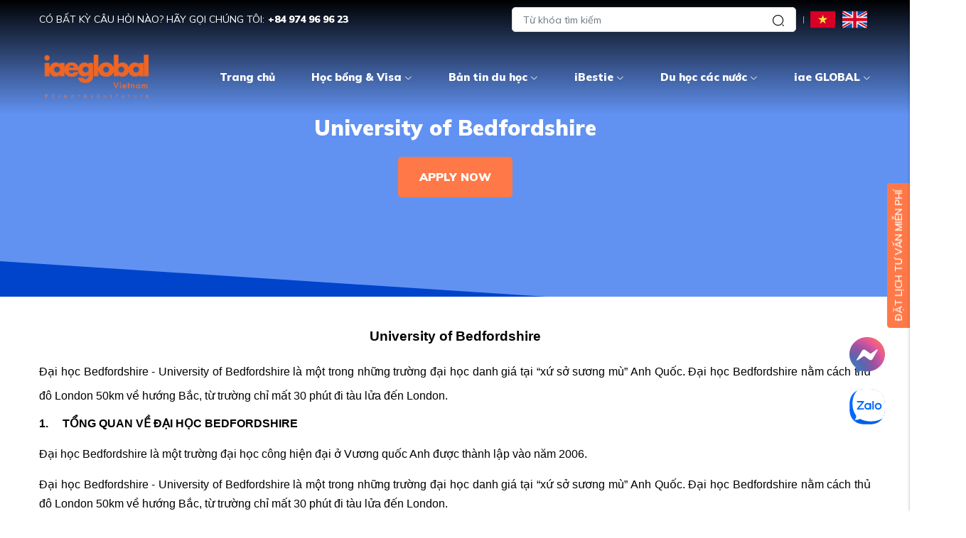

--- FILE ---
content_type: text/html; charset=UTF-8
request_url: https://iaeglobal.vn/university-of-bedfordshire
body_size: 13962
content:
<!DOCTYPE html>
<html lang="vi" csrf-token="fa69b01ed56a2c50757ed79d90c8647eccaf6d0b29c3508ee700c6f3">
<head>
                        
    <title>University of Bedfordshire</title>

    <meta charset="utf-8">
    <meta name="viewport" content="width=device-width, initial-scale=1, shrink-to-fit=no"/>
    <meta http-equiv="Content-Type" content="text/html; charset=utf-8">

    <meta name="description" content="" />
    <meta name="keywords" content="anh quốc, UK, University of Bedfordshire" />
    
    <link rel="canonical" href="https://iaeglobal.vn/university-of-bedfordshire">
    <link rel="alternate" hreflang="vi" href="https://iaeglobal.vn/university-of-bedfordshire" />

    <!-- Twitter Card data -->
    <meta name="twitter:card" content="website">
    <meta name="twitter:site" content="">
    <meta name="twitter:title" content="University of Bedfordshire">
    <meta name="twitter:description" content="">
    <meta name="twitter:image" content="https://cdn0837.cdn4s1.com/media/logo/university-of-bedfordshire-logo_1565092231.png">

    <!-- Open Graph data -->
    <meta property="og:type" content="website">
    <meta property="og:site_name" content="">
    <meta property="og:title" content="University of Bedfordshire">
    <meta property="og:url" content="https://iaeglobal.vn/university-of-bedfordshire">
    <meta property="og:image" content="https://cdn0837.cdn4s1.com/media/logo/university-of-bedfordshire-logo_1565092231.png">
    <meta property="og:description" content="">
    <meta name="zalo-platform-site-verification" content="Rz6H2kNTF2aomua1-V4JBHhRdnNshKr8EJKu" />
    
    <meta http-equiv="x-dns-prefetch-control" content="on">
    <link rel="dns-prefetch" href="https://cdn0837.cdn4s1.com">
    
    <link rel="preconnect" href="https://fonts.googleapis.com">
    <link rel="preconnect" href="https://fonts.gstatic.com" crossorigin>
    <link href="https://fonts.googleapis.com/css2?family=Mulish:wght@400;600;900&display=swap" rel="stylesheet">
    <link href="/templates/fashion02/assets/css/fonts.css" rel="stylesheet">
    
        <link href="https://cdn0837.cdn4s1.com/media/logo/iae%20logo%20short.png" rel="icon" type="image/x-icon"/>

            <link href="/templates/fashion02/assets/lib/bootstrap/bootstrap.min.css" rel="stylesheet" type="text/css" />
<link href="/templates/fashion02/assets/lib/iconsax.css" rel="stylesheet" type="text/css" />
<link href="/templates/fashion02/assets/lib/slick.css" rel="stylesheet" type="text/css" />
<link href="/templates/fashion02/assets/lib/sweetalert2/sweetalert2.css" rel="stylesheet" type="text/css" />
<link href="/templates/fashion02/assets/lib/lightgallery.css" rel="stylesheet" type="text/css" />



	<link href="/templates/fashion02/assets/lib/bootstrap-datepicker/bootstrap-datepicker.min.css" rel="stylesheet" type="text/css" />
<link href="/templates/fashion02/assets/lib/bootstrap-select/bootstrap-select.css" rel="stylesheet" type="text/css" />
<link href="/templates/fashion02/assets/lib/jquery-ui/jquery-ui.min.css" rel="stylesheet" type="text/css" />
<link href="/templates/fashion02/assets/css/catalogue.css" rel="stylesheet" type="text/css" />



<link href="/templates/fashion02/assets/css/variable.css" rel="stylesheet" type="text/css" />
<link href="/templates/fashion02/assets/css/order.css" rel="stylesheet" type="text/css" />
<link href="/templates/fashion02/assets/css/compare.css" rel="stylesheet" type="text/css" />
<link href="/templates/fashion02/assets/css/member.css" rel="stylesheet" type="text/css" />
<link href="/templates/fashion02/assets/css/comment-rating.css" rel="stylesheet" type="text/css" />
<link href="/templates/fashion02/assets/css/utilities.css" rel="stylesheet" type="text/css" />
<link href="/templates/fashion02/assets/css/page.css" rel="stylesheet" type="text/css" />
<link href="/templates/fashion02/assets/css/custom.css" rel="stylesheet" type="text/css" />





                    
            <!-- Global site tag (gtag.js) - Google Analytics -->
<script async src="https://www.googletagmanager.com/gtag/js?id=G-RFSENWF1GP"></script>
<script>
  window.dataLayer = window.dataLayer || [];
  function gtag(){dataLayer.push(arguments);}
  gtag('js', new Date());

  gtag('config', 'G-RFSENWF1GP');
</script>

        <script async="" src="https://s.zzcdn.me/ztr/ztracker.js?id=7145240286036393984"></script>
    
</head>

<body >
            <script>
(function (w, d, s, o, f, js, fjs) {
    w[o] = w[o] || function () {(w[o].q = w[o].q || []).push(arguments)};
    (js = d.createElement(s)), (fjs = d.getElementsByTagName(s)[0]);
    js.id = o;
    js.src = f;
    js.async = 1;
    fjs.parentNode.insertBefore(js, fjs);
})(window, document, "script", "_uh", "https://img.uhzcdn.com/static/wxapp/uhwidget.js");

window.addEventListener("load", function () {
    _uh.init({
        element: document.getElementById('uhomes-widget'),
        xcode: "000a1646c2b5700fdca6",
        country: "au",
        city: "sydney",
        size: 10, // default is 6
    });
});
</script>

    
                    
        <header><div  nh-row="om8uy9s" class=""><div class="container"><div class="row "><div class="col-md-12 col-12"><div nh-block="c09bx1a" nh-block-cache="true" class=""><div class="entry-topbar py-10"><div class="left-topbar"><p class="mb-0 color-white text-uppercase">CÓ BẤT KỲ CÂU HỎI NÀO? HÃY GỌI CHÚNG TÔI:<strong class="ml-5">+84 974 96 96 23</strong></p></div><div class="right-topbar d-flex align-content-center"><div class="form-search mr-15 position-relative"><form action="/tim-kiem" method="get" autocomplete="off"><div class="input-group "><div class="input-group-append"><button nh-btn-submit class="btn btn-submit" type="submit"><i class="iconsax isax-search-normal-1"></i></button></div><input nh-auto-suggest="product" name="keyword" placeholder="Từ khóa tìm kiếm" type="text" class="form-control" value=""></div></form></div><div class="dropdown-topbar"><div class="language-section"><div class="language-switch d-flex align-content-center"><li nh-active-language="vi"><a title="Tiếng Việt" href="javascript:;"><img src="/templates/fashion02/assets/media/language/vi.png" alt="Tiếng Việt"></a></li><li nh-active-language="en"><a title="English" href="javascript:;"><img src="/templates/fashion02/assets/media/language/en.png" alt="English"></a></li></div></div></div></div></div></div></div></div></div></div><div  nh-row="jql13ph" class="py-10 align-row-center setting-menu header-fix"><div class="container"><div class="row "><div class="col-md-2 col-12"><div nh-block="hysxug5" nh-block-cache="true" class=""><div class="logo-section"><a href="/"><img class="img-fluid" src="https://cdn0837.cdn4s1.com/media/thi%E1%BA%BFt%20k%E1%BA%BF%20ch%C6%B0a%20c%C3%B3%20t%C3%AAn%20(14).png" alt="CÔNG TY TƯ VẤN DU HỌC IAE GLOBAL VIỆT NAM "></a></div></div></div><div class="col-md-10 col-12"><div nh-block="ap149zd" nh-block-cache="false" class="float-lg-left float-lg-right-desktop"><div class="menu-container"><a class="btn-menu-mobile" nh-menu="btn-open" href="javascript:;"><i class="iconsax isax-menu-1"></i></a><div class="back-drop"></div><nav class="menu-section" nh-menu="sidebar"><div class="menu-top"><span class="menu-header">Menu</span><a href="javascript:;" nh-menu="btn-close" class="close-sidebar effect-rotate icon-close"><i class="iconsax isax-add"></i></a></div><ul><li class=""><a href="/">Trang chủ<span class="iconsax isax-arrow-down-1"></span></a></li><li class="position-relative has-child "><a href="/hoc-bong">Học bổng &amp; Visa<span class="iconsax isax-arrow-down-1"></span></a><span class="grower" nh-toggle="d4qekiwjoc"></span><ul nh-toggle-element="d4qekiwjoc" class="entry-menu dropdown"><li class=" "><a class="menu-link" href="/tin-hoc-bong">Tin học bổng</a></li></ul></li><li class="position-relative has-child "><a href="/ban-tin-du-hoc">Bản tin du học<span class="iconsax isax-arrow-down-1"></span></a><span class="grower" nh-toggle="tygnvehrd4"></span><ul nh-toggle-element="tygnvehrd4" class="entry-menu dropdown"><li class=" "><a class="menu-link" href="/su-kie-n-sa-p-to-i">Sự kiện sắp tới</a></li><li class=" "><a class="menu-link" href="/ban-tin-du-hoc">Bản tin du học</a></li></ul></li><li class="position-relative has-child "><a href="/">iBestie<span class="iconsax isax-arrow-down-1"></span></a><span class="grower" nh-toggle="cvy04xzra8"></span><ul nh-toggle-element="cvy04xzra8" class="entry-menu dropdown"><li class=" "><a class="menu-link" href="https://sites.google.com/iaeglobal.vn/iaeglobalvietnam/ibestie">iBestie</a></li><li class=" "><a class="menu-link" href="/tim-nha">Tìm nhà</a></li><li class=" "><a class="menu-link" href="https://englishtest.duolingo.com/invite/HNJCJB2A">Duolingo test</a></li></ul></li><li class="position-relative has-child "><a href="/truong-hoc">Du học các nước<span class="iconsax isax-arrow-down-1"></span></a><span class="grower" nh-toggle="t7lohpb1rn"></span><ul nh-toggle-element="t7lohpb1rn" class="entry-menu dropdown"><li class=" "><a class="menu-link" href="/duhocmy">Du học Mỹ</a></li><li class=" "><a class="menu-link" href="/duhocchaua">Du học Châu Á</a></li><li class=" "><a class="menu-link" href="/duhocchauau">Du học Châu Âu</a></li><li class=" "><a class="menu-link" href="/duhocnz">Du học New Zealand</a></li><li class=" "><a class="menu-link" href="/duhocuc">Du học Úc</a></li><li class=" "><a class="menu-link" href="/duhoccanada">Du học Canada</a></li><li class=" "><a class="menu-link" href="/duhocanhquoc">Du học Anh Quốc</a></li></ul></li><li class="position-relative has-child "><a href="/gioi-thieu">iae GLOBAL<span class="iconsax isax-arrow-down-1"></span></a><span class="grower" nh-toggle="pq0dywnefc"></span><ul nh-toggle-element="pq0dywnefc" class="entry-menu dropdown"><li class=" "><a class="menu-link" href="/truong-hoc">Danh sách các trường đối tác </a></li><li class=" "><a class="menu-link" href="/gioi-thieu">Về chúng tôi</a></li><li class=" "><a class="menu-link" href="/lien-he">Liên hệ</a></li></ul></li></ul></nav></div></div></div></div></div></div></header><div  nh-row="9f0twzi" class=""><div class="row no-gutters"><div class="col-md-12 col-12"><div nh-block="r1o2cwy" nh-block-cache="false" class="">	
	<div class="breadcrumbs-article breadcrumbs-article-scholl"><div class="container"><div class="row"><div class="col-12"><h1 class="seo-tilte">University of Bedfordshire</h1><div class="button-cv"><a href="#">Apply Now</a></div></div></div></div></div>
</div></div></div></div><div  nh-row="j3ud2r4" class=""><div class="row no-gutters"><div class="col-md-12 col-12"><div nh-block="ex7ncmg" nh-block-cache="false" class="">	
	<article class="article-detail mb-60"><div class="article-image-detail mb-30 position-relative overflow-hidden"><div class="position-relative"><div nh-owl-slick="{&quot;slidesToShow&quot;:1,&quot;slidesToScroll&quot;:1,&quot;infinite&quot;:false,&quot;arrows&quot;:false,&quot;autoplay&quot;:true,&quot;fade&quot;:true}" class="mb-10 slider-main"></div><div class="product-additional-action"></div></div><div class="container"><div class="row"><div class="col-12"><div ><div class="article-content"><p style="text-align: center;"><span style="font-family: arial, helvetica, sans-serif; font-size: 14pt;"><strong>University of Bedfordshire</strong></span></p> <div class="sapo" style="text-align: justify;"> <h2><span style="font-family: arial, helvetica, sans-serif; font-size: 12pt;">Đại học Bedfordshire - University of Bedfordshire l&agrave; một trong những trường đại học danh gi&aacute; tại &ldquo;xứ sở sương m&ugrave;&rdquo; Anh Quốc. Đại học Bedfordshire nằm c&aacute;ch thủ đ&ocirc; London 50km về hướng Bắc, từ trường chỉ mất 30 ph&uacute;t đi t&agrave;u lửa đến London.</span></h2> </div> <div class="content"> <p style="text-align: justify;"><span style="font-family: arial, helvetica, sans-serif; font-size: 12pt;"><strong>1.&nbsp;&nbsp;&nbsp;&nbsp;&nbsp;</strong><strong>TỔNG QUAN VỀ ĐẠI HỌC BEDFORDSHIRE</strong></span></p> <p style="text-align: justify;"><span style="font-family: arial, helvetica, sans-serif; font-size: 12pt;">Đại học Bedfordshire l&agrave; một trường đại học c&ocirc;ng hiện đại ở Vương quốc Anh được th&agrave;nh lập v&agrave;o năm 2006.</span></p> <p style="text-align: justify;"><span style="font-family: arial, helvetica, sans-serif; font-size: 12pt;">Đại học Bedfordshire - University of Bedfordshire l&agrave; một trong những trường đại học danh gi&aacute; tại &ldquo;xứ sở sương m&ugrave;&rdquo; Anh Quốc. Đại học Bedfordshire nằm c&aacute;ch thủ đ&ocirc; London 50km về hướng Bắc, từ trường chỉ mất 30 ph&uacute;t đi t&agrave;u lửa đến London.</span></p> <p style="text-align: justify;"><span style="font-family: arial, helvetica, sans-serif; font-size: 12pt;"><img style="display: block; margin-left: auto; margin-right: auto;" alt="" width="570" height="418" nh-lazy="image" data-src="https://megastudy.edu.vn/upload/tinymce/200.jpg" /></span></p> <p style="text-align: justify;"><span style="font-family: arial, helvetica, sans-serif; font-size: 12pt;"><strong><em><u>C&aacute;c cơ sở đ&agrave;o tạo</u></em></strong></span></p> <p style="text-align: justify;"><span style="font-family: arial, helvetica, sans-serif; font-size: 12pt;">Trường c&oacute; 3 cơ sở: Luton, Putteridge Bury v&agrave; Bedford v&agrave; hiện c&oacute; 17.000 sinh vi&ecirc;n đăng k&yacute; học, trong đ&oacute; c&oacute; hơn 3000 sinh vi&ecirc;n đến từ khắp nơi tr&ecirc;n thế giới.</span></p> <p style="text-align: justify;"><span style="font-family: arial, helvetica, sans-serif; font-size: 12pt;"><strong><em><u>Cơ sở vật chất:</u></em></strong></span></p> <p style="text-align: justify;"><span style="font-family: arial, helvetica, sans-serif; font-size: 12pt;">Đại học Bedfordshire sở hữu hệ thống cơ sở vật chất hiện đại, tiện nghi d&ugrave;ng chung cho sinh vi&ecirc;n trong nước v&agrave; quốc tế. Tại trường sinh vi&ecirc;n được sử dụng mạng ph&ograve;ng Lab hiện đại, thư viện đồ sộ với đầu mục t&agrave;i liệu v&agrave; c&ocirc;ng tr&igrave;nh tham khảo phong ph&uacute;, trang thiết bị&nbsp;<strong>ph&ograve;ng học hiện đại</strong>&nbsp;v&agrave; đội ngũ gi&aacute;o sư, giảng vi&ecirc;n nhiệt t&igrave;nh, gi&agrave;u kinh nghiệm v&agrave; am hiểu về đ&agrave;o tạo sinh vi&ecirc;n quốc tế. K&yacute; t&uacute;c x&aacute; cho sinh vi&ecirc;n nước ngo&agrave;i được đảm bảo đầy đủ, tiện nghi, hiện đại v&agrave; rất gần với khu giảng đường, lu&ocirc;n c&oacute; đủ chỗ cho c&aacute;c bạn sinh vi&ecirc;n đến với trường.</span></p> <p style="text-align: justify;"><span style="font-family: arial, helvetica, sans-serif; font-size: 12pt;"><strong><em><u>Website ch&iacute;nh thức:</u></em></strong><strong>&nbsp;&nbsp;<em><u><a href="https://www.beds.ac.uk/">https://www.beds.ac.uk/</a></u></em></strong></span></p> <p style="text-align: justify;"><span style="font-family: arial, helvetica, sans-serif; font-size: 12pt;"><strong>2.&nbsp;&nbsp;&nbsp;&nbsp;&nbsp;</strong><strong>L&Yacute; DO BẠN N&Ecirc;N CHỌN ĐẠI HỌC BEDFORDSHIRE</strong></span></p> <p style="text-align: justify;"><span style="font-family: arial, helvetica, sans-serif; font-size: 12pt;"><strong><img style="display: block; margin-left: auto; margin-right: auto;" alt="" width="600" height="400" nh-lazy="image" data-src="https://megastudy.edu.vn/upload/tinymce/2021.jpg" /></strong></span></p> <ul style="text-align: justify;"> <li><span style="font-family: arial, helvetica, sans-serif; font-size: 12pt;">Theo The National Student Servey 2009, Bedfordshire được xếp thứ 2 ở Anh về đ&agrave;o tạo ng&agrave;nh B&aacute;o ch&iacute; (Journalism) v&agrave; Marketing, đứng thứ 3 về đ&agrave;o tạo Y Khoa, thứ 4 về Quản trị nguồn nh&acirc;n lực.</span></li> <li><span style="font-family: arial, helvetica, sans-serif; font-size: 12pt;">Trường đạt chất lượng cao về phương ph&aacute;p giảng dạy (theo đ&aacute;nh gi&aacute; của Hội đồng kiểm tra v&agrave; đ&aacute;nh gi&aacute; chất lượng giảng dạy hệ thống gi&aacute;o dục Anh quốc) .</span></li> <li><span style="font-family: arial, helvetica, sans-serif; font-size: 12pt;">Tỷ lệ sinh vi&ecirc;n ra trường t&igrave;m được việc l&agrave;m cao: 92% sinh vi&ecirc;n t&igrave;m được việc l&agrave;m v&agrave;/hoặc học l&ecirc;n trong v&ograve;ng 6 th&aacute;ng sau tốt nghiệp theo Destinations of Leavers survey 2009 .</span></li> <li><span style="font-family: arial, helvetica, sans-serif; font-size: 12pt;">Trang thiết bị, cơ sở vật chất hiện đại tiện nghi phục vụ cho giảng dạy v&agrave; học tập.</span></li> <li><span style="font-family: arial, helvetica, sans-serif; font-size: 12pt;">M&ocirc;i trường học tập an to&agrave;n, thuận lợi ph&ugrave; hợp với cuộc sống của sinh vi&ecirc;n</span></li> <li><span style="font-family: arial, helvetica, sans-serif; font-size: 12pt;">C&aacute;c chi ph&iacute; cho sinh hoạt ở Luton kh&aacute; thấp so với chi ph&iacute; sinh hoạt tại trung t&acirc;m thủ đ&ocirc; London.</span></li> <li><span style="font-family: arial, helvetica, sans-serif; font-size: 12pt;">Trường được nhận giải thưởng của Nữ Ho&agrave;ng cho doanh nghiệp: Thương mại quốc tế 2011</span></li> <li><span style="font-family: arial, helvetica, sans-serif; font-size: 12pt;">Trường đ&atilde; nhận được Giải thưởng Quản l&yacute; v&agrave; l&atilde;nh đạo gi&aacute;o dục cao 2011. Đại học Bedforsshire cũng được b&igrave;nh chọn Top c&aacute;c trường được đ&aacute;nh gi&aacute; &ldquo;tự tin&rdquo; theo khảo s&aacute;t của Cơ quan Đảm bảo chất lượng 2009 về c&aacute;ch c&aacute;c trường UK duy tr&igrave; ti&ecirc;u chuẩn đ&agrave;o tạo học thuật v&agrave; chất lượng của m&igrave;nh.</span></li> </ul> <p style="text-align: justify;"><span style="font-family: arial, helvetica, sans-serif; font-size: 12pt;"><strong>3.&nbsp;&nbsp;&nbsp;&nbsp;&nbsp;</strong><strong>CHƯƠNG TR&Igrave;NH Đ&Agrave;O TẠO</strong></span></p> <p style="text-align: justify;"><span style="font-family: arial, helvetica, sans-serif; font-size: 12pt;">4 khoa của trường tổ chức c&aacute;c chương tr&igrave;nh học kh&aacute;c nhau: Khoa Nghệ thuật s&aacute;ng tạo, C&ocirc;ng nghệ v&agrave; Khoa học (m&aacute;y t&iacute;nh v&agrave; hệ thống th&ocirc;ng tin, truyền th&ocirc;ng, nghệ thuật v&agrave; thiết kế, v&agrave; khoa học), Khoa Gi&aacute;o dục &amp; Thể thao (gi&aacute;o dục thể chất v&agrave; khoa học thể thao), Khoa Khoa học sức khỏe v&agrave; cuộc sống (chăm s&oacute;c sức khỏe cấp t&iacute;nh, hộ sinh v&agrave; chăm s&oacute;c trẻ em, v&agrave; t&acirc;m l&yacute; học).</span></p> <p style="text-align: justify;"><span style="font-family: arial, helvetica, sans-serif; font-size: 12pt;"><strong>Kh&oacute;a học &amp; c&aacute;c ng&agrave;nh học</strong></span></p> <p style="text-align: justify;"><span style="font-family: arial, helvetica, sans-serif; font-size: 12pt;"><strong>1. Tiếng Anh</strong></span></p> <p style="text-align: justify;"><span style="font-family: arial, helvetica, sans-serif; font-size: 12pt;">&bull;&nbsp;<strong><em>2 tuần Tiếng Anh tăng cường</em></strong>&nbsp;v&agrave;o Thạc sỹ - Cơ sở Luton: d&agrave;nh cho c&aacute;c sinh vi&ecirc;n c&oacute; IELTS dưới 5.5 &ndash; 6.0 hoặc tương đương.</span></p> <p style="text-align: justify;"><span style="font-family: arial, helvetica, sans-serif; font-size: 12pt;">&bull;&nbsp;<strong><em>2 tuần Tiếng Anh tăng cường</em></strong>&nbsp;v&agrave;o Đại học&nbsp; - Cơ sở Luton v&agrave; Bedford: D&agrave;nh cho c&aacute;c sinh vi&ecirc;n c&oacute; IELTS từ 5.5 trở l&ecirc;n hoặc tương đương.</span></p> <p style="text-align: justify;"><span style="font-family: arial, helvetica, sans-serif; font-size: 12pt;">&bull;&nbsp;<strong><em>4 tuần Tiếng Anh tăng cường</em></strong>&nbsp;d&agrave;nh cho sinh vi&ecirc;n đại học v&agrave; sau đại học - Cơ sở Luton: D&agrave;nh cho c&aacute;c sinh vi&ecirc;n c&oacute; IELTS 5.5 hoặc tương đương &iacute;t nhất 4.0.</span></p> <p style="text-align: justify;"><span style="font-family: arial, helvetica, sans-serif; font-size: 12pt;">&bull;&nbsp;<strong><em>8 tuần Tiếng Anh tăng cường</em></strong>&nbsp;d&agrave;nh cho sinh vi&ecirc;n Đại học v&agrave; sau đai học &ndash; Cơ sở Luton v&agrave; Bedford: D&agrave;nh cho c&aacute;c sinh vi&ecirc;n c&oacute; IETLS 5.0 hoặc tương đương &iacute;t nhất 4.0.</span></p> <p style="text-align: justify;"><span style="font-family: arial, helvetica, sans-serif; font-size: 12pt;">&bull;&nbsp;<strong><em>12 tuần Tiếng Anh tăng cườn</em></strong>g d&agrave;nh cho sinh vi&ecirc;n đại học - Cơ sở Bedford: D&agrave;nh cho c&aacute;c sinh vi&ecirc;n c&oacute; IETLS 4.5 hoặc tương đương &iacute;t nhất 4.0.</span></p> <p style="text-align: justify;"><span style="font-family: arial, helvetica, sans-serif; font-size: 12pt;">&bull;&nbsp;<strong><em>12 tuần Tiếng Anh tăng cường</em></strong>&nbsp;d&agrave;nh cho sinh vi&ecirc;n Sau đại học &ndash; Cơ sở&nbsp;Luton v&agrave; Bedford: D&agrave;nh cho c&aacute;c sinh vi&ecirc;n c&oacute; IETLS 4.5 hoặc tương đương &iacute;t nhất 4.0.</span></p> <p style="text-align: justify;"><span style="font-family: arial, helvetica, sans-serif; font-size: 12pt;"><img style="display: block; margin-left: auto; margin-right: auto;" alt="" width="600" height="312" nh-lazy="image" data-src="https://megastudy.edu.vn/upload/tinymce/203.jpg" /></span></p> <p style="text-align: justify;"><span style="font-family: arial, helvetica, sans-serif; font-size: 12pt;"><strong>2. Dự bị:</strong></span></p> <p style="text-align: justify;"><span style="font-family: arial, helvetica, sans-serif; font-size: 12pt;"><strong><em>C&aacute;c ng&agrave;nh</em></strong>: C&ocirc;ng nghệ sinh học, C&ocirc;ng nghệ x&acirc;y dựng, Quản l&yacute; kinh doanh, tư vấn, Quản l&yacute; x&acirc;y dựng, T&acirc;m l&yacute; &amp; tội phạm, &Acirc;m nhạc, sản xuất truyền th&ocirc;ng, B&aacute;o ch&iacute;, B&aacute;o ch&iacute; &amp; Giao tế, Quản l&yacute; hệ thống, Quản l&yacute; b&aacute;n lẻ, Ph&aacute;t triển web , C&ocirc;ng nghệ th&ocirc;ng tin &amp; an ninh hệ thống &hellip;</span></p> <p style="text-align: justify;"><span style="font-family: arial, helvetica, sans-serif; font-size: 12pt;"><strong>3. Đại học</strong></span></p> <p style="text-align: justify;"><span style="font-family: arial, helvetica, sans-serif; font-size: 12pt;"><strong><em>C&aacute;c ng&agrave;nh</em></strong>: Thiết kế quảng c&aacute;o, Quảng c&aacute;o v&agrave; truyền th&ocirc;ng Marketing, Gi&aacute;o dục ứng dụng, Nghệ thuật v&agrave; thiết kế, Họat h&igrave;nh &amp; kế to&aacute;n, Quản trị kinh doanh, B&aacute;o ch&iacute;, Quản l&yacute; kinh doanh, Tội phạm &amp; X&atilde; hội học, Kinh doanh học, Cộng đồng &amp; Ph&aacute;t triển thanh ni&ecirc;n, Gi&aacute;o dục học &amp; Tiếng Anh, Thiết kế đồ họa, Thiết kế đồ họa chuy&ecirc;n ng&agrave;nh In ấn &amp; truyền th&ocirc;ng, B&oacute;ng đ&aacute; học, Kiến tr&uacute;c nội thất, Thiết kế thời trang,&hellip;.</span></p> <p style="text-align: justify;"><span style="font-family: arial, helvetica, sans-serif; font-size: 12pt;"><strong>4. Thạc sỹ</strong>:</span></p> <p style="text-align: justify;"><span style="font-family: arial, helvetica, sans-serif; font-size: 12pt;"><strong><em>C&aacute;c ng&agrave;nh</em></strong>: kế to&aacute;n &amp; t&agrave;i ch&iacute;nh, Điều dưỡng, Tin học ứng dụng &amp; C&ocirc;ng nghệ th&ocirc;ng tin, Nghệ thuật &amp; Thiết kếm, Kỹ thuật y sinh, Khoa học y sinh, C&ocirc;ng nghệ sinh học, Quản trị kinh doanh (Gi&aacute;o dục, Chăm s&oacute;c sức khỏe, Quản l&yacute; bệnh viện &amp; Chăm s&oacute;c y tế, Quản l&yacute; c&ocirc;ng nghệ th&ocirc;ng tin), C&ocirc;ng nghệ th&ocirc;ng tin trong kinh doanh, Gi&aacute;o dục, truyền th&ocirc;ng cộng đồng &hellip;.</span></p> <p style="text-align: justify;"><span style="font-family: arial, helvetica, sans-serif; font-size: 12pt;"><strong>Y&ecirc;u cầu đầu v&agrave;o</strong>:</span></p> <p style="text-align: justify;"><span style="font-family: arial, helvetica, sans-serif; font-size: 12pt;">Dự bị đại học / Cử nh&acirc;n:</span></p> <p style="text-align: justify;"><span style="font-family: arial, helvetica, sans-serif; font-size: 12pt;">- &nbsp; &nbsp;Những sinh vi&ecirc;n đ&atilde; học xong lớp 12 (Tốt Nghiệp Trung Học Phổ Th&ocirc;ng) v&agrave; c&oacute; IELTS 5.0 hoặc tương đương sẽ cần phải học một kh&oacute;a&nbsp;tiếng Anh sau đ&oacute; l&agrave; kh&oacute;a dự bị.</span></p> <p style="text-align: justify;"><span style="font-family: arial, helvetica, sans-serif; font-size: 12pt;">- &nbsp; &nbsp;Những sinh vi&ecirc;n đ&atilde; học xong lớp 12 (Tốt Nghiệp Trung Học Phổ Th&ocirc;ng) v&agrave; c&oacute; IELTS 6.0 hoặc tương đương sẽ học phải học 1 kh&oacute;a dự bị</span></p> <p style="text-align: justify;"><span style="font-family: arial, helvetica, sans-serif; font-size: 12pt;">- &nbsp; &nbsp;Sinh vi&ecirc;n tốt nghiệp Cao đẳng / Tốt Nghiệp Đại Học v&agrave; IELTS 6.0 hoặc tương đương th&igrave; được xem x&eacute;t để học trực tiếp Cử nh&acirc;n.</span></p> <p style="text-align: justify;"><span style="font-family: arial, helvetica, sans-serif; font-size: 12pt;">Thạc sĩ<em>:</em></span></p> <p style="text-align: justify;"><span style="font-family: arial, helvetica, sans-serif; font-size: 12pt;">- &nbsp; &nbsp;IELTS 6.0 hoặc tương đương</span></p> <p style="text-align: justify;"><span style="font-family: arial, helvetica, sans-serif; font-size: 12pt;">- &nbsp; &nbsp;Bằng Tốt Nghi&ecirc;p Đại Học với số điểm trung b&igrave;nh l&agrave; 7 hoặc bằng thạc sĩ.</span></p> <ul style="text-align: justify;"> <li><span style="font-family: arial, helvetica, sans-serif; font-size: 12pt;">&nbsp; &nbsp;Thạc Sĩ Quản trị Kinh doanh cần c&oacute; th&ecirc;m c&oacute; &iacute;t nhất 3 năm kinh nghiệm l&agrave;m việc sau tốt nghiệp.</span></li> </ul> <p style="text-align: justify;"><span style="font-family: arial, helvetica, sans-serif; font-size: 12pt;"><img style="display: block; margin-left: auto; margin-right: auto;" nh-lazy="image" data-src="https://megastudy.edu.vn/upload/tinymce/2012.jpg" /></span></p> <p style="text-align: justify;"><span style="font-family: arial, helvetica, sans-serif; font-size: 12pt;"><strong>Học bổng:</strong>&nbsp;Chương tr&igrave;nh học bổng của Bedfordshire được cấp theo h&igrave;nh thức giảm học ph&iacute; cho học sinh. Mỗi học sinh chỉ được nhận 1 trong c&aacute;c loại học bổng dưới đ&acirc;y:</span></p> <p style="text-align: justify;"><span style="font-family: arial, helvetica, sans-serif; font-size: 12pt;">- &nbsp; &nbsp;Đại học: &pound; 1.250 năm đầu, &pound; 7.50 năm thứ 2, &pound; 500 năm thứ 3</span></p> <p style="text-align: justify;"><span style="font-family: arial, helvetica, sans-serif; font-size: 12pt;">- &nbsp; &nbsp;Thạc sỹ: &pound; 1.500</span></p> <p style="text-align: justify;"><span style="font-family: arial, helvetica, sans-serif; font-size: 12pt;">-&nbsp;&nbsp;&nbsp;&nbsp;<em>Đặc biệt với chương tr&igrave;nh Thạc sĩ quản trị kinh doanh (MBA): Nếu trả trước to&agrave;n bộ học ph&iacute; kh&oacute;a MBA sẽ được giảm &pound;3,500 như vậy học ph&iacute; c&ograve;n lại cho MBA l&agrave; &pound;10,000. Nếu trả trước 65% học ph&iacute; MBA, 35% c&ograve;n lại đ&oacute;ng theo học kỳ th&igrave; sẽ được giảm &pound;2,500 như vậy tổng học ph&iacute; MBA l&agrave; &pound;9,000.</em></span></p> <p style="text-align: justify;"><span style="font-family: arial, helvetica, sans-serif; font-size: 12pt;"><strong>Khai giảng</strong></span></p> <p style="text-align: justify;"><span style="font-family: arial, helvetica, sans-serif; font-size: 12pt;">- &nbsp;&nbsp;<strong>Tiếng Anh</strong>: Th&aacute;ng 1, 3, 4, 10, 11</span></p> <ul style="text-align: justify;"> <li><span style="font-family: arial, helvetica, sans-serif; font-size: 12pt;">&nbsp;&nbsp;<strong>Dự bị đại học, Đại học, thạc sỹ</strong>: Th&aacute;ng 7, 10</span></li> </ul> <p style="text-align: justify;">&nbsp;</p> <div class="block-date" style="text-align: justify;"> <div class="chat-item flx "> <div class="chat-content flx flx-col flx-cell"> <div class="chat-message wrap-message rotate-container  -send-time -reaction" id="bb_msg_id_1690875576547" data-node-type="bubble-message"> <div class=""> <div class="card  last-msg card--text" data-id="div_ReceivedMsg_Text"> <div style="text-align: center;"><span class="text" style="font-family: arial, helvetica, sans-serif; font-size: 12pt;">_________________ </span></div> <div style="text-align: center;"><span class="text" style="font-family: arial, helvetica, sans-serif; font-size: 12pt;">iae GLOBAL Việt Nam</span></div> <div style="text-align: center;"><span class="text" style="font-family: arial, helvetica, sans-serif; font-size: 12pt;"> ☎️ Hotline: 097 3919154 - 097 4122273 </span></div> <div style="text-align: center;"><span style="font-family: arial, helvetica, sans-serif; font-size: 12pt;"><span class="text">Email: </span><a class="text-is-email" href="mailto:tuvan@iaeglobal.vn" target="_blank" rel="noopener">tuvan@iaeglobal.vn</a><span class="text"> - </span><a class="text-is-email" href="mailto:tuvan3@iaeglobal.vn" target="_blank" rel="noopener">tuvan3@iaeglobal.vn</a></span></div> </div> </div> </div> </div> </div> </div> <div class="block-date"> <div class="chat-item flx "> <div class="chat-content flx flx-col flx-cell"> <div class="chat-message wrap-message rotate-container  -send-time -reaction" id="bb_msg_id_1691381363811" data-node-type="bubble-message"> <div class=""> <div class="card  last-msg card--text" style="text-align: justify;" data-id="div_ReceivedMsg_Text"></div> </div> </div> </div> </div> </div> </div></div></div><div class="row mt-30"><div class="col-12 col-sm-7"><div class="d-flex align-items-center flex-wrap mt-3"><span class="tags-title"><label><b>Thẻ bài viết:</b></label></span><ul class="tags list-unstyled mb-0"><li><a href="/tag/university-of-bedfordshire">University of Bedfordshire</a></li><li><a href="/tag/uk">UK</a></li><li><a href="/tag/anh-quoc">anh quốc</a></li></ul></div></div><div class="col-12 col-sm-5"><div class="social-share d-flex align-items-center flex-wrap"><span class="share-title"><label><b>Chia sẻ: </b></label></span><div class="list-social"><div class="btn-social facebook-icon"><a href="javascript:;" nh-link-redirect="https://www.facebook.com/sharer/sharer.php?u=https://iaeglobal.vn/university-of-bedfordshire" target="_blank" title="Facebook"><img nh-lazy="image"  class="img-fluid svg-white" data-src="/templates/fashion02/assets/img/icon/facebook-f.svg" alt="facebook" src="[data-uri]"></a></div><div class="btn-social twitter-icon"><a href="javascript:;" nh-link-redirect="https://twitter.com/share?url=https://iaeglobal.vn/university-of-bedfordshire" target="_blank" title="Twitter"><img nh-lazy="image"  class="img-fluid svg-white" data-src="/templates/fashion02/assets/img/icon/twitter.svg" alt="twitter" src="[data-uri]"></a></div><div class="btn-social google-icon"><a href="javascript:;" nh-link-redirect="https://plus.google.com/share?url=https://iaeglobal.vn/university-of-bedfordshire" target="_blank" title="Google+"><img nh-lazy="image"  class="img-fluid svg-white" data-src="/templates/fashion02/assets/img/icon/google-plus.svg" alt="google" src="[data-uri]"></a></div><div class="btn-social pinterest-icon"><a href="javascript:;" nh-link-redirect="https://pinterest.com/pin/create/button/?url=https://iaeglobal.vn/university-of-bedfordshire" target="_blank" title="Pinterest"><img nh-lazy="image"  class="img-fluid svg-white" data-src="/templates/fashion02/assets/img/icon/pinterest-p.svg" alt="pinterest" src="[data-uri]"></a></div><div class="btn-social linkedin-icon"><a href="javascript:;" nh-link-redirect="https://www.linkedin.com/shareArticle?mini=true&amp;url=https://iaeglobal.vn/university-of-bedfordshire" target="_blank" title="LinkedIn"><img nh-lazy="image"  class="img-fluid svg-white" data-src="/templates/fashion02/assets/img/icon/linkedin.svg" alt="linkedin" src="[data-uri]"></a></div></div></div></div></div></div></div></div></article>
</div></div></div></div><div id="form-reg" nh-row="92ztpml" class="box-map align-row-center"><div class="container"><div class="row "><div class="col-md-6 col-12"><div nh-block="fnwdcmr" nh-block-cache="true" class="mb-15 mb-md-0"><div class="entire-map"><iframe src="https://www.google.com/maps/embed?pb=!1m18!1m12!1m3!1d1862.0290244415773!2d105.83686711744382!3d21.03036320000001!2m3!1f0!2f0!3f0!3m2!1i1024!2i768!4f13.1!3m3!1m2!1s0x3135ab986a69e399%3A0x62c756769bc007c6!2sIae%20Global%20Vietnam!5e0!3m2!1svi!2s!4v1666683037691!5m2!1svi!2s" width="100%" height="100%" style="border:0;" allowfullscreen="" loading="lazy" referrerpolicy="no-referrer-when-downgrade"></iframe></div></div></div><div class="col-md-6 col-12"><div nh-block="spvrnay" nh-block-cache="true" class=""><h3 class="title-section text-center title-left">Đăng ký tư vấn MIỄN PHÍ</h3><div class="form-register-school" id="form-reg-scroll"><form nh-form-contact="9EYZ6NJHKX" action="/contact/send-info" method="POST" autocomplete="off"><div class="row"><div class="col-12 col-sm-6"><div class="form-group"><label for="fullName">Họ tên<span class="required">*</span></label><input required data-msg="Vui lòng nhập thông tin"data-rule-maxlength="255" data-msg-maxlength="thong_tin_nhap_qua_dai"name="full_Name" id="full_Name" type="text" class="form-control"></div></div><div class="col-12 col-sm-6"><div class="form-group"><label for="phone">Số điện thoại<span class="required">*</span></label><input required data-msg="Vui lòng nhập thông tin"data-rule-phoneVN data-msg-phoneVN="Số điện thoại chưa chính xác"name="phone" id="phone" type="text" class="form-control"></div></div><div class="col-12 col-md-6"><div class="form-group"><label for="email">Email</label><input name="email" id="email" required data-msg="Vui lòng nhập thông tin"data-rule-maxlength="255" data-msg-maxlength="thong_tin_nhap_qua_dai"  id="email" type="email" class="form-control"></div></div><div class="col-12 col-md-6"><div class="form-group"><label for="nationality">Quốc gia quan tâm<span class="required">*</span></label><select required name="destination" id="destination" class="form-control" data-msg="Vui lòng nhập thông tin"><option value="Australia">Australia</option><option value="Canada">Canada</option><option value="Châu Á">Châu Á</option><option value="Europe">Europe</option><option value="New Zealand">New Zealand</option><option value="UK">UK</option><option value="USA">USA</option><option value="Khác">Khác</option></select></div></div></div><div class="form-group"><label for="message">Những tiêu chí tìm học bổng của bạn</label><textarea name="message" id="message" maxlength="500"></textarea></div><div class="form-group"><span nh-btn-action="submit" class="btn btn-submit">Gửi yêu cầu</span></div></form></div></div></div></div></div></div><div  nh-row="ik3qceb" class="mb-30 bk-block-full"><div class="row no-gutters"><div class="col-md-12 col-12"><div nh-block="9z7s0jr" nh-block-cache="true" class=""><div class="scholarship-html4 position-relative"><div class="bg-scholarship-html4"><img nh-lazy="image"  class="img-fluid" data-src="https://cdn0837.cdn4s1.com/media/solbridge.jpg" alt="image" src="[data-uri]"></div><div class="container"><div class="row"><div class="col-12"><div class="title-scholarship text-center"><h3>IAE GLOBAL VIỆT NAM</h3><p>Creat your future</p></div><div class="row box-icon-scho"><div class="col-6 col-md-3"><div class="row align-items-center row-center"><div class="col-12 col-md-4"><i class="iconsax isax-medal-star"></i></div><div class="col-12 col-md-8"><strong>Hơn 30 năm</strong><p class="m-0">Kinh nghiệm</p></div></div></div><div class="col-6 col-md-3"><div class="row align-items-center row-center"><div class="col-12 col-md-4"><i class="iconsax isax-global"></i></div><div class="col-12 col-md-8"><strong>1000+ đối tác</strong><p class="m-0">Tuyển sinh</p></div></div></div><div class="col-6 col-md-3"><div class="row align-items-center row-center"><div class="col-12 col-md-4"><i class="iconsax isax-map"></i></div><div class="col-12 col-md-8"><strong>70+ văn phòng</strong><p class="m-0">Trên toàn cầu</p></div></div></div><div class="col-6 col-md-3"><div class="row align-items-center row-center"><div class="col-12 col-md-4"><i class="iconsax isax-crown-1"></i></div><div class="col-12 col-md-8"><strong>400.000+ sinh viên</strong><p class="m-0">Du học thành công</p></div></div></div></div></div></div></div></div></div></div></div></div><footer><div  nh-row="vckui18" class="py-40 footer-mid"><div class="container"><div class="row "><div class="col-md-3 col-12"><div nh-block="oubr8ln" nh-block-cache="true" class=""><div class="footer-menu-section"><div class="title-footer">Liên kết hữu ích</div><ul class="list-unstyled"><li><a href="/gioi-thieu">iae GLOBAL</a></li><li><a href="/ban-tin-du-hoc">Bản tin du học</a></li><li><a href="/hoc-bong">Học bổng</a></li><li><a href="/tuyen-dung">Tuyển dụng</a></li><li><a href="/lien-he">Cộng tác với chúng tôi</a></li><li><a href="http://crm.iaeglobal.vn/">CRM</a></li><li><a href="/chinh-sach-bao-mat-trang-web">Chính Sách Bảo Mật Trang Web</a></li></ul></div></div></div><div class="col-md-3 col-12"><div nh-block="eql1nvp" nh-block-cache="true" class=""><div class="footer-menu-section"><div class="title-footer">Dịch vụ của chúng tôi</div><ul class="list-unstyled"><li><a href="/#form_reg">Hỗ trợ luyện thi</a></li><li><a href="/#form_reg">Tư vấn kế hoạch du học</a></li><li><a href="/#form_reg">Săn học bổng</a></li><li><a href="/#form_reg">Hướng dẫn hồ sơ thị thực</a></li><li><a href="/#form_reg">Chuẩn bị hành trang du học</a></li><li><a href="/#form_reg">Hỗ trợ trực tiếp ở nước sở tại</a></li></ul></div></div></div><div class="col-md-3 col-12"><div nh-block="8gst5er" nh-block-cache="true" class=""><div class="footer-menu-section"><div class="title-footer">Điểm đến du học của<img nh-lazy="image"  class="img-fluid img-footer-iae" data-src="https://cdn0837.cdn4s1.com/media/logo/logo-new.png" alt="iae Global Vietnam" src="[data-uri]"></div><ul class="list-unstyled"><li><a href="https://iaeglobal.web4s.com.vn/australia-vn">Australia</a></li><li><a href="https://iaeglobal.web4s.com.vn/canada">Canada</a></li><li><a href="https://iaeglobal.web4s.com.vn/europe-vn">Europe</a></li><li><a href="https://iaeglobal.web4s.com.vn/new-zealand">New Zealand</a></li><li><a href="https://iaeglobal.web4s.com.vn/uk-vn">UK </a></li><li><a href="https://iaeglobal.web4s.com.vn/hoa-ky">USA</a></li></ul></div></div></div><div class="col-md-3 col-12"><div nh-block="w1tbzgx" nh-block-cache="true" class=""><div class="entire-info-website"><div class="title-footer">Thông tin liên hệ</div><address><p><strong>Địa chỉ</strong>: VP Hà Nội: Tầng 6, AZ Office, 132 Nguyễn Thái Học, Hà Nội | VP Hồ Chí Minh: Tầng 16, Tòa nhà Bitexco Financial Tower, số 2 Hải Triều, Quận 1, TP.HCM</p><p><strong>Số điện thoại</strong>: +84 974 96 96 23</p><p><strong>Hotline</strong>: +84 974 96 96 23</p></address></div></div></div></div></div></div><div  nh-row="ow9q1yl" class=""><div class="container"><div class="row "><div class="col-md-12 col-12"><div nh-block="awlj4fk" nh-block-cache="true" class=""><div class="error-text">iae GLOBAL Vietnam không chịu trách nhiệm hoặc liên đới đến thông tin bị thiếu trên website. Chúng tôi khuyên bạn nên trò chuyện với nhân viên tư vấn của iae GLOBAL Vietnam để cập nhật thông tin mới nhất và chính xác nhất</div><div class="copyright d-flex flex-wrap justify-content-between"><span>© 2025 iae GLOBAL Việt Nam</span><ul class="list-unstyled d-flex mb-0"><li class="mr-15 mb-0"><a href="https://www.facebook.com/iaeglobalvietnam"><img nh-lazy="image"  class="img-fluid" data-src="https://cdn0837.cdn4s1.com/media/template/mxh-1.png" alt="Facebook" src="[data-uri]"></a></li><li class="mr-15 mb-0"><a href="https://www.linkedin.com/company/iae-global-vietnam/about/?viewAsMember=true"><img nh-lazy="image"  class="img-fluid" data-src="https://cdn0837.cdn4s1.com/media/template/mxh-2.png" alt="Inlink" src="[data-uri]"></a></li><li class="mr-15 mb-0"><a href="https://www.instagram.com/iaeglobal.vietnam/"><img nh-lazy="image"  class="img-fluid" data-src="https://cdn0837.cdn4s1.com/media/template/mxh-3.png" alt="Instagram" src="[data-uri]"></a></li><li class="mr-15 mb-0"><a href="https://officialaccount.me/pc?type=article&pageId=1946102022285636518&id=a3f360cc9b8972d72b98"><img nh-lazy="image"  class="img-fluid" data-src="https://cdn0837.cdn4s1.com/media/template/7044033_zalo_icon%20(1).png" alt="Zalo" src="[data-uri]"></a></li><li class="mr-15 mb-0"><a href="https://www.threads.net/@iaeglobal.vietnam"><img nh-lazy="image"  class="img-fluid" data-src="https://cdn0837.cdn4s1.com/media/template/mxh%20threads%20black.png" alt="Threads" src="[data-uri]"></a></li></ul></div></div><div nh-block="kdgr7nb" nh-block-cache="true" class=""><div class="btn-modal-fix"><a href="#form-reg-scroll">Đặt lịch tư vấn MIỄN PHÍ</a></div></div><div nh-block="bg2i4a6" nh-block-cache="true" class=""><div class="share-buttons"><a href="https://www.messenger.com/t/iaeglobalvietnam" class="share-button" rel="nofollow" target="_blank"><div class="share-button-primary d-flex justify-content-center align-items-center"><img nh-lazy="image"  class="img-fluid share-button-icon" data-src="https://cdn0837.cdn4s1.com/media/template/messenger.png" alt="Messenger" src="[data-uri]"></div></a></div><div class="zalo-chat-widget" data-oaid="1946102022285636518" data-welcome-message="Rất vui khi được hỗ trợ bạn!" data-autopopup="0" data-width="" data-height=""></div><script src="https://sp.zalo.me/plugins/sdk.js"></script></div></div></div></div></div></footer>
    


    
<div id="login-modal" class="modal fade" tabindex="-1" role="dialog" aria-hidden="true">
    <div class="modal-dialog modal-md modal-dialog-centered">
        <div class="modal-content shadow-modal">
			<div class="modal-header">
				<h3 class="modal-title text-uppercase">
					<b>Đăng nhập</b>
				</h3>
				<button type="button" class="close icon-close" data-dismiss="modal" aria-label="Close">
					<i class="iconsax isax-add"></i>
				</button>
			</div>
			<div class="modal-body">
				
<div class="session-login d-flex flex-column justify-content-between">
    <form nh-form="member-login" action="/member/ajax-login" method="post" autocomplete="off">
        <span nh-btn-login-social="google" nh-oauthserver="https://accounts.google.com/o/oauth2/v2/auth" class="btn-login-gg d-block text-center mb-10 border color-main rounded w-100 fs-16 font-weight-bold">
            <img nh-lazy="image"  class="img-fluid" data-src="/templates/fashion02/assets/img/icon/google2x.png" alt="google" src="[data-uri]">
            Đăng nhập google
        </span>

        <span nh-btn-login-social="facebook" nh-oauthserver="https://www.facebook.com/v14.0/dialog/oauth" class="btn-login-gg d-block text-center mb-10 border color-main rounded w-100 fs-16 font-weight-bold">
            <img nh-lazy="image"  class="img-fluid" data-src="/templates/fashion02/assets/img/icon/facebook.svg" alt="google" src="[data-uri]">
            Đăng nhập facebook
        </span>

        <p class="or text-center position-relative mb-15">
           <span class="px-5 bg-white position-relative"> Hoặc tài khoản</span>
        </p>

        <div class="form-group">
            <label for="username" class="font-weight-normal color-main">
                Tài khoản 
                <span class="required">*</span>
            </label>
            <div class="input-login position-relative">
                <input name="username" id="username" type="text" class="form-control rounded required">
                <div class="icon-input">
                    <i class="iconsax isax-lg isax-user"></i>
                </div>
            </div>
        </div>

        <div class="form-group">
            <label for="password" class="font-weight-normal color-main">
                Mật khẩu
                <span class="required">*</span>
            </label>
            <div class="input-login position-relative">
                <input name="password" id="password" type="password" class="password form-control rounded required">
                    <span class="show-btn" nh-show-password>
                        <i class="iconsax isax-lg isax-eye"></i>
                    </span>
                    <div class="icon-input">
                        <i class="iconsax isax-lg isax-lock"></i>
                    </div>
            </div>
        </div>

        <button nh-btn-action="submit" class="btn btn-main btn-1a color-white bg-main w-100">
            Đăng nhập
        </button>

        <a class="fs-14 d-block mt-5" href="/member/forgot-password">
            Quên mật khẩu ?
        </a>
  

        <input type="hidden" name="redirect" value="">
    </form>
    <div class="d-flex justify-content-center flex-wrap fs-14 mt-10">
        Bạn chưa có tài khoản?
        <a href="/member/register" class="color-main ml-5">
            <strong>Đăng ký ngay</strong>
        </a>
    </div>
</div>

			</div>
        </div>   
    </div>
</div>
<div id="info-comment-modal" class="modal fade" role="dialog" aria-hidden="true"><div class="modal-dialog modal-md"><div class="modal-content"><div class="modal-body"><h3 class="modal-comment-title text-center"><b>Thông tin người gửi</b></h3><div class="modal-comment-content"><div class="text-center  mb-15">Để gửi bình luận bạn vui lòng cung cấp thêm thông tin liên hệ</div><form id="info-comment-form" method="POST" autocomplete="off"><div class="form-group"><label>Tên hiển thị:<span class="required">*</span></label><input name="full_name" class="form-control" type="text"></div><div class="form-group"><label>Email:<span class="required">*</span></label><input name="email" class="form-control" type="text"></div><div class="form-group"><label>Số điện thoại:<span class="required">*</span></label><input name="phone" class="form-control" type="text"></div></form></div></div><div class="modal-footer"><button id="btn-send-info" type="button" class="col-12 btn btn-primary">Cập nhật</button></div></div></div></div>

	<div id="quick-view-modal" class="modal fade" tabindex="-1" role="dialog" aria-hidden="true"><div class="modal-dialog modal-xl h-100 d-flex flex-column justify-content-center my-0"><div class="modal-content entire-quickview"></div></div></div>
	<div nh-compare="modal" class="compare-modal"></div><div id="compare-search-modal" class="modal fade" tabindex="-1" role="dialog" aria-hidden="true"><div class="modal-dialog modal-md"><div class="modal-content shadow-modal"><div class="modal-body"><form autocomplete="off" class="box-suggest"><div class="input-group"><input nh-auto-suggest="compare" name="keyword" placeholder="tim_kiem_san_pham" type="text" class="form-control"></div></form></div></div></div></div>
	<div nh-mini-cart="sidebar" class="sidebar-mini-cart"><div class="title-top-cart d-flex  justify-content-between align-items-center  mx-md-30 mx-10"><div class="title-cart fs-md-24 fs-17 font-weight-bold">Giỏ hàng của bạn</div><div class="sidebar-header"><a href="javascript:;" nh-mini-cart="close" class="close-sidebar effect-rotate icon-close"><i class="iconsax isax-add"></i></a></div></div><div class="content-mini-cart"><div class="box-minicart" nh-total-quantity-cart="0"><ul class="cart-list list-unstyled mb-0"><li class="empty text-center py-30"><i class="iconsax isax-bag-cross-1"></i><div class="empty-cart">Chưa có sản phẩm nào trong giỏ hàng</div></li></ul></div></div></div>


    <input id="nh-data-init" type="hidden" value="{&quot;device&quot;:0,&quot;member&quot;:null,&quot;social&quot;:null,&quot;template&quot;:{&quot;code&quot;:&quot;fashion02&quot;,&quot;url&quot;:&quot;\/templates\/fashion02\/&quot;},&quot;cdn_url&quot;:&quot;https:\/\/cdn0837.cdn4s1.com&quot;,&quot;wishlist&quot;:null,&quot;recaptcha&quot;:null,&quot;embed_code&quot;:{&quot;head&quot;:&quot;&lt;!-- Global site tag (gtag.js) - Google Analytics --&gt;\n&lt;script async src=\&quot;https:\/\/www.googletagmanager.com\/gtag\/js?id=G-RFSENWF1GP\&quot;&gt;&lt;\/script&gt;\n&lt;script&gt;\n  window.dataLayer = window.dataLayer || [];\n  function gtag(){dataLayer.push(arguments);}\n  gtag('js', new Date());\n\n  gtag('config', 'G-RFSENWF1GP');\n&lt;\/script&gt;\n&quot;,&quot;top_body&quot;:&quot;&lt;script&gt;\n(function (w, d, s, o, f, js, fjs) {\n    w[o] = w[o] || function () {(w[o].q = w[o].q || []).push(arguments)};\n    (js = d.createElement(s)), (fjs = d.getElementsByTagName(s)[0]);\n    js.id = o;\n    js.src = f;\n    js.async = 1;\n    fjs.parentNode.insertBefore(js, fjs);\n})(window, document, \&quot;script\&quot;, \&quot;_uh\&quot;, \&quot;https:\/\/img.uhzcdn.com\/static\/wxapp\/uhwidget.js\&quot;);\n\nwindow.addEventListener(\&quot;load\&quot;, function () {\n    _uh.init({\n        element: document.getElementById('uhomes-widget'),\n        xcode: \&quot;000a1646c2b5700fdca6\&quot;,\n        country: \&quot;au\&quot;,\n        city: \&quot;sydney\&quot;,\n        size: 10, \/\/ default is 6\n    });\n});\n&lt;\/script&gt;\n&quot;,&quot;bottom_body&quot;:&quot;&lt;!-- Messenger Chat Plugin Code --&gt;\n    &lt;div id=\&quot;fb-root\&quot;&gt;&lt;\/div&gt;\n\n    &lt;!-- Your Chat Plugin code --&gt;\n    &lt;div id=\&quot;fb-customer-chat\&quot; class=\&quot;fb-customerchat\&quot;&gt;\n    &lt;\/div&gt;\n\n    &lt;script&gt;\n      var chatbox = document.getElementById('fb-customer-chat');\n      chatbox.setAttribute(\&quot;page_id\&quot;, \&quot;114728581479793\&quot;);\n      chatbox.setAttribute(\&quot;attribution\&quot;, \&quot;biz_inbox\&quot;);\n    &lt;\/script&gt;\n\n    &lt;script&gt;\n      window.fbAsyncInit = function() {\n        FB.init({\n          xfbml            : true,\n          version          : 'v16.0'\n        });\n      };\n\n      (function(d, s, id) {\n        var js, fjs = d.getElementsByTagName(s)[0];\n        if (d.getElementById(id)) return;\n        js = d.createElement(s); js.id = id;\n        js.src = 'https:\/\/connect.facebook.net\/vi_VN\/sdk\/xfbml.customerchat.js';\n        fjs.parentNode.insertBefore(js, fjs);\n      }(document, 'script', 'facebook-jssdk'));\n    &lt;\/script&gt;\n    \n    &lt;script type=\&quot;text\/javascript\&quot;&gt; \/\/&lt;![CDATA[\n  var tlJsHost = ((window.location.protocol == \&quot;https:\&quot;) ? \&quot;https:\/\/secure.trust-provider.com\/\&quot; : \&quot;http:\/\/www.trustlogo.com\/\&quot;);\n  document.write(unescape(\&quot;%3Cscript src='\&quot; + tlJsHost + \&quot;trustlogo\/javascript\/trustlogo.js' type='text\/javascript'%3E%3C\/script%3E\&quot;));\n\/\/]]&gt;&lt;\/script&gt;\n&lt;script language=\&quot;JavaScript\&quot; type=\&quot;text\/javascript\&quot;&gt;\n  TrustLogo(\&quot;https:\/\/www.positivessl.com\/images\/seals\/positivessl_trust_seal_md_167x42.png\&quot;, \&quot;POSDV\&quot;, \&quot;none\&quot;);\n&lt;\/script&gt;\n&quot;,&quot;load_embed&quot;:&quot;1&quot;,&quot;time_delay&quot;:null},&quot;cart&quot;:null,&quot;product&quot;:{&quot;check_quantity&quot;:null}}">



    

	
	

	
	<script type="application/ld+json">
		{"@context":"https:\/\/schema.org","@type":"Organization","name":"C\u00d4NG TY T\u01af V\u1ea4N DU H\u1eccC IAE GLOBAL VI\u1ec6T NAM ","legalName":"C\u00d4NG TY TNHH IAE GLOBAL VI\u1ec6T NAM","url":"https:\/\/iaeglobal.vn\/","logo":"https:\/\/cdn0837.cdn4s1.com\/media\/thi%E1%BA%BFt%20k%E1%BA%BF%20ch%C6%B0a%20c%C3%B3%20t%C3%AAn%20(14).png"}
	</script>

    

<script type="application/ld+json">
    {"@context":"https:\/\/schema.org","@type":"WebSite","url":"https:\/\/iaeglobal.vn","potentialAction":{"@type":"SearchAction","target":"https:\/\/iaeglobal.vn\/tim-kiem?keyword={query}","query-input":"required name=query"}}
</script>

            			
				
		
							
	
	<script type="application/ld+json">
		{"@context":"https:\/\/schema.org","@type":"BreadcrumbList","itemListElement":[{"@type":"ListItem","position":1,"item":{"@id":"https:\/\/iaeglobal.vn","name":"C\u00d4NG TY T\u01af V\u1ea4N DU H\u1eccC IAE GLOBAL VI\u1ec6T NAM "}},{"@type":"ListItem","position":2,"item":{"@id":"https:\/\/iaeglobal.vn\/uk-vn","name":"UK"}},{"@type":"ListItem","position":3,"item":{"@id":"https:\/\/iaeglobal.vn\/university-of-bedfordshire","name":"University of Bedfordshire"}}]}
	</script>

    
    
    
                        
                    
                    
                    
    
    <script type="application/ld+json">
        {"@context":"https:\/\/schema.org","@type":"NewsArticle","headline":"University of Bedfordshire","image":"https:\/\/cdn0837.cdn4s1.com\/media\/logo\/university-of-bedfordshire-logo_1565092231.png","dateModified":"1970-01-01 08:00:16","datePublished":"1970-01-01 08:00:16","publisher":{"@type":"Organization","name":"C\u00d4NG TY T\u01af V\u1ea4N DU H\u1eccC IAE GLOBAL VI\u1ec6T NAM ","logo":{"@type":"ImageObject","url":"https:\/\/cdn0837.cdn4s1.com\/media\/thi%E1%BA%BFt%20k%E1%BA%BF%20ch%C6%B0a%20c%C3%B3%20t%C3%AAn%20(14).png"}},"author":"C\u00d4NG TY T\u01af V\u1ea4N DU H\u1eccC IAE GLOBAL VI\u1ec6T NAM ","mainEntityOfPage":"https:\/\/iaeglobal.vn\/university-of-bedfordshire"}
    </script>

        

            <script src="/templates/fashion02/assets/lib/jquery/jquery-3.5.1.min.js" type="text/javascript"></script>
<script src="/templates/fashion02/assets/lib/jquery-lazy/jquery.lazy.min.js" type="text/javascript"></script>
<script src="/templates/fashion02/assets/lib/jquery-lazy/jquery.lazy.plugins.min.js" type="text/javascript"></script>
<script src="/templates/fashion02/assets/lib/jquery/jquery.validate.min.js" type="text/javascript"></script>
<script src="/templates/fashion02/assets/lib/jquery/jquery.cookie.js" type="text/javascript"></script>
<script src="/templates/fashion02/assets/lib/bootstrap/popper.min.js" type="text/javascript"></script>
<script src="/templates/fashion02/assets/lib/bootstrap/bootstrap.min.js" type="text/javascript"></script>
<script src="/templates/fashion02/assets/lib/slick.min.js" type="text/javascript"></script>
<script src="/templates/fashion02/assets/lib/lightgallery-all.min.js" type="text/javascript"></script>
<script src="/templates/fashion02/assets/lib/sweetalert2/sweetalert2.min.js" type="text/javascript"></script>



	<script src="/templates/fashion02/assets/lib/bootstrap-select/bootstrap-select.min.js" type="text/javascript"></script>
<script src="/templates/fashion02/assets/lib/bootstrap-datepicker/bootstrap-datepicker.min.js" type="text/javascript"></script>
<script src="/templates/fashion02/assets/lib/bootstrap-datepicker/locales/vi.js" type="text/javascript"></script>
<script src="/templates/fashion02/assets/lib/jquery-ui/jquery-ui.min.js" type="text/javascript"></script>
<script src="/templates/fashion02/assets/lib/tocbot/tocbot.min.js" type="text/javascript"></script>
<script src="/templates/fashion02/assets/lib/inputmask/jquery.inputmask.min.js" type="text/javascript"></script>



<script src="/templates/fashion02/assets/js/constants.js" type="text/javascript"></script>
<script src="/templates/fashion02/assets/js/locales/vi.js" type="text/javascript"></script>
<script src="/templates/fashion02/assets/js/lazy.js" type="text/javascript"></script>
<script src="/templates/fashion02/assets/js/main.js" type="text/javascript"></script>
<script src="/templates/fashion02/assets/js/menu.js" type="text/javascript"></script>
<script src="/templates/fashion02/assets/js/search.js" type="text/javascript"></script>
<script src="/templates/fashion02/assets/js/catalogue.js" type="text/javascript"></script>
<script src="/templates/fashion02/assets/js/product.js" type="text/javascript"></script>
<script src="/templates/fashion02/assets/js/page.js" type="text/javascript"></script>
<script src="/templates/fashion02/assets/js/order.js" type="text/javascript"></script>
<script src="/templates/fashion02/assets/js/wishlist.js" type="text/javascript"></script>
<script src="/templates/fashion02/assets/js/compare.js" type="text/javascript"></script>
<script src="/templates/fashion02/assets/js/member.js" type="text/javascript"></script>
<script src="/templates/fashion02/assets/js/contact.js" type="text/javascript"></script>
<script src="/templates/fashion02/assets/js/comment.js" type="text/javascript"></script>
<script src="/templates/fashion02/assets/js/custom.js" type="text/javascript"></script>



            <!-- Messenger Chat Plugin Code -->
    <div id="fb-root"></div>

    <!-- Your Chat Plugin code -->
    <div id="fb-customer-chat" class="fb-customerchat">
    </div>

    <script>
      var chatbox = document.getElementById('fb-customer-chat');
      chatbox.setAttribute("page_id", "114728581479793");
      chatbox.setAttribute("attribution", "biz_inbox");
    </script>

    <script>
      window.fbAsyncInit = function() {
        FB.init({
          xfbml            : true,
          version          : 'v16.0'
        });
      };

      (function(d, s, id) {
        var js, fjs = d.getElementsByTagName(s)[0];
        if (d.getElementById(id)) return;
        js = d.createElement(s); js.id = id;
        js.src = 'https://connect.facebook.net/vi_VN/sdk/xfbml.customerchat.js';
        fjs.parentNode.insertBefore(js, fjs);
      }(document, 'script', 'facebook-jssdk'));
    </script>
    
    <script type="text/javascript"> //<![CDATA[
  var tlJsHost = ((window.location.protocol == "https:") ? "https://secure.trust-provider.com/" : "http://www.trustlogo.com/");
  document.write(unescape("%3Cscript src='" + tlJsHost + "trustlogo/javascript/trustlogo.js' type='text/javascript'%3E%3C/script%3E"));
//]]></script>
<script language="JavaScript" type="text/javascript">
  TrustLogo("https://www.positivessl.com/images/seals/positivessl_trust_seal_md_167x42.png", "POSDV", "none");
</script>

        
    

    </body>
</html>


--- FILE ---
content_type: text/css
request_url: https://iaeglobal.vn/templates/fashion02/assets/css/utilities.css
body_size: 6832
content:
.loading-block, .loading-page {
    z-index: 1100;
    top: 0;
    left: 0;
    height: 100%;
    width: 100%;
}

.loading-page {
    position: fixed;
}

.loading-block {
    position: absolute;
}

.bg-overlay {
    height: 100%;
    width: 100%;
    background-color: transparent;
    opacity: 0.7;
}

.sk-flow {
    width: 80px;
    height: 80px;
    display: flex;
    justify-content: space-between;
    align-items: center;
    margin: auto;
    position: absolute;
    top: 50%;
    left: 50%;
    transform: translate(-50%, -50%);
}

.sk-flow .sk-flow-dot {
    width: 25%;
    height: 25%;
    background-color: #666;
    border-radius: 50%;
    -webkit-animation: sk-flow 1.4s infinite ease-in-out both;
    animation: sk-flow 1.4s infinite ease-in-out both;
    z-index: 1;
}

.sk-flow .sk-flow-dot:nth-child(1) {
    -webkit-animation-delay: -0.3s;
    animation-delay: -0.3s;
}

.sk-flow .sk-flow-dot:nth-child(2) {
    -webkit-animation-delay: -0.15s;
    animation-delay: -0.15s;
}

.loading {
    position: relative;
}

.loading:before {
    content: "";
    -webkit-box-sizing: border-box;
    box-sizing: border-box;
    position: absolute;
    top: 50%;
    left: 50%;
    border-radius: 50%;
    border: 2px solid var(--color-text);
    border-right: 2px solid transparent;
    width: 16px;
    height: 16px;
    margin-top: -8px;
    margin-left: -8px;
    -webkit-animation: spinner 0.5s linear infinite;
    animation: spinner 0.5s linear infinite;
}

@-webkit-keyframes spinner {
    to {
        -webkit-transform: rotate(360deg);
        transform: rotate(360deg);
    }
}

@keyframes spinner {
    to {
        -webkit-transform: rotate(360deg);
        transform: rotate(360deg);
    }
}

@keyframes sk-flow {
    0%, 80%, 100% {
        -webkit-transform: scale(0);
        transform: scale(0);
    }

    40% {
        transform: scale(1);
        -webkit-transform: scale(1);
    }
}

.sticky-menu.fix {
    position: fixed;
    top: 0;
    left: 0;
    right: 0;
    -webkit-box-shadow: 0 1px 3px rgba(0, 0, 0, 0.2);
    -moz-box-shadow: 0 1px 3px rgba(0, 0, 0, 0.2);
    box-shadow: 0 1px 3px rgba(0, 0, 0, 0.2);
    z-index: 1010;
    background-color: var(--white);
    -webkit-transform: translateY(-100%);
    -moz-transform: translateY(-100%);
    -ms-transform: translateY(-100%);
    -o-transform: translateY(-100%);
    transform: translateY(-100%);
    -webkit-transition: all 0.3s ease-in-out;
    transition: all 0.3s ease-in-out;
}

.sticky-menu.fix.scroll-up {
    -webkit-transform: translateY(0%);
    -moz-transform: translateY(0%);
    -ms-transform: translateY(0%);
    -o-transform: translateY(0%);
    transform: translateY(0%);
}

.wrp-effect-scale {
    position: relative;
    overflow: hidden;
}

.wrp-effect-scale:hover .effect-scale::after {
    content: "";
    background-color: rgba(0, 0, 0, 0.15);
    position: absolute;
    top: 0;
    bottom: 0;
    left: 0;
    right: 0;
    height: 100%;
    width: 100%;
    -webkit-transition: all 0.25s ease;
    transition: all 0.25s ease;
}

.wrp-effect-scale .effect-scale {
    -webkit-transition: all 0.4s ease-in-out;
    transition: all 0.4s ease-in-out;
}

.wrp-effect-scale .effect-scale:hover {
    -webkit-transform: scale(1.05);
    -ms-transform: scale(1.05);
    transform: scale(1.05);
}

.wrp-effect-change-img {
    position: relative;
}

.wrp-effect-change-img .effect-change-img img {
    position: absolute;
    top: 0;
    bottom: 0;
    left: 0;
    right: 0;
    height: 100%;
    width: 100%;
    object-fit: cover;
    opacity: 0;
    filter: opacity(0);
    visibility: hidden;
    -webkit-transition: all 0.4s ease-in-out;
    transition: all 0.4s ease-in-out;
    z-index: 10;
}

.wrp-effect-change-img:hover .effect-change-img img {
    opacity: 1;
    filter: opacity(1);
    visibility: visible;
}

.wrp-effect-opacity img {
    opacity: 0.5;
    filter: alpha(opacity=50);
    -webkit-transition: all 0.25s ease-in-out;
    transition: all 0.25s ease-in-out;
}

.wrp-effect-opacity:hover img {
    opacity: 1;
    filter: alpha(opacity=100);
}

.effect-spin {
    position: relative;
}

.effect-spin::after {
    content: "";
    display: inline-block;
    width: 18px;
    height: 18px;
    position: absolute;
    top: 50%;
    left: 50%;
    margin: -9px 0 0 -9px;
    border-radius: 50%;
    -webkit-border-radius: 50%;
    -moz-border-radius: 50%;
    -ms-border-radius: 50%;
    -o-border-radius: 50%;
    border: 1px solid var(--color-main);
    border-top-color: transparent;
    border-bottom-color: transparent;
    animation: spin 0.6s infinite linear;
    pointer-events: none;
}

.effect-spin i::before {
    opacity: 0;
    filter: opacity(0);
    visibility: hidden;
}

.product-content-detail .add-to-cart.effect-spin:hover::after {
    content: none;
}

.btn-product-action.effect-spin:hover::after {
    border-color: var(--white);
    border-top-color: transparent;
    border-bottom-color: transparent;
}

.entry-quick-shop .add-to-cart.effect-spin::after {
    border-color: var(--color-highlight);
    border-top-color: var(--white);
    border-bottom-color: var(--white);
}

.effect-nav li a {
    position: relative;
    border-radius: 0;
    -webkit-border-radius: 0;
    -moz-border-radius: 0;
    -ms-border-radius: 0;
    -o-border-radius: 0;
    border: 0;
    padding: 0;
    -webkit-transition: all 0.25s ease-in-out;
    transition: all 0.25s ease-in-out;
}

.effect-nav li a.active {
    color: var(--color-main);
}

.effect-nav li a.active::after {
    transform: scaleX(1);
    opacity: 1;
    filter: opacity(1);
    visibility: visible;
}

.effect-nav li a::after {
    content: "";
    height: 1px;
    width: 100%;
    background-color: var(--color-main);
    position: absolute;
    left: 0;
    right: 0;
    bottom: 0;
    transform: scaleX(0);
    opacity: 0;
    filter: opacity(0);
    visibility: hidden;
    -webkit-transition: all 0.25s ease-in-out;
    transition: all 0.25s ease-in-out;
}

.effect-nav li a:hover {
    color: var(--color-main);
}

.effect-border-scale {
    position: relative;
}

.effect-border-scale::after {
    content: "";
    display: block;
    position: absolute;
    width: 100%;
    height: 1px;
    left: 0;
    bottom: -1px;
    background-color: var(--color-highlight);
    transform: scaleX(0);
    transform-origin: left;
    -webkit-transition: transform 0.3s ease-in-out;
    transition: transform 0.3s ease-in-out;
}

.effect-border-scale:hover::after {
    transform: scaleX(1);
}

.effect-rotate {
    display: inline-block;
    -webkit-transition: all 0.25s ease;
    transition: all 0.25s ease;
    line-height: 1;
}

.effect-rotate:hover {
    transform: rotateZ(90deg);
}

.effect-attribute-cart {
    position: relative;
}

.effect-attribute-cart::after {
    content: "";
    display: block;
    position: absolute;
    left: 50%;
    top: 50%;
    width: 80px;
    height: 80px;
    margin-top: -40px;
    margin-left: -40px;
    background-image: url("../img/shopping-basket.svg");
    background-size: cover;
    background-repeat: no-repeat;
    background-position: center;
    -webkit-animation: top-bottom-shake 2.5s infinite linear;
    -o-animation: top-bottom-shake 2.5s infinite linear;
    animation: top-bottom-shake 2.5s infinite linear;
    z-index: 40;
    -webkit-transition: all 0.25s ease-in-out;
    transition: all 0.25s ease-in-out;
}

.effect-attribute-cart::before {
    content: "";
    display: block;
    position: absolute;
    left: 0;
    top: 0;
    width: 100%;
    height: 100%;
    background-color: rgba(255, 255, 255, 0.97);
    z-index: 30;
    -webkit-transition: all 0.25s ease-in-out;
    transition: all 0.25s ease-in-out;
}

@keyframes top-bottom-shake {
    25% {
        transform: translate3d(0, 0px, 0);
    }

    50% {
        transform: translate3d(0, -5px, 0);
    }

    65% {
        transform: translate3d(0, 0px, 0);
    }

    75% {
        transform: translate3d(0, -2px, 0);
    }
}

@-webkit-keyframes top-bottom-shake {
    25% {
        transform: translate3d(0, 0px, 0);
    }

    50% {
        transform: translate3d(0, -5px, 0);
    }

    65% {
        transform: translate3d(0, 0px, 0);
    }

    75% {
        transform: translate3d(0, -2px, 0);
    }
}

.effect-shadow:hover {
    -webkit-box-shadow: 0 2px 10px 1px rgba(57, 73, 76, 0.34), 0 1px 2px rgba(44, 54, 56, 0.51);
    -moz-box-shadow: 0 2px 10px 1px rgba(57, 73, 76, 0.34), 0 1px 2px rgba(44, 54, 56, 0.51);
    box-shadow: 0 2px 10px 1px rgba(57, 73, 76, 0.34), 0 1px 2px rgba(44, 54, 56, 0.51);
}

.effect-spin-loading {
    position: relative;
}

.effect-spin-loading::after {
    content: "";
    display: block;
    position: absolute;
    width: 30px;
    height: 30px;
    top: 50%;
    left: 50%;
    border-radius: 50%;
    -webkit-border-radius: 50%;
    -moz-border-radius: 50%;
    -ms-border-radius: 50%;
    -o-border-radius: 50%;
    border: 1px solid transparent;
    border-left-color: #fff;
    margin-left: -15px;
    margin-top: -15px;
    animation: spin 1.5s infinite linear;
}

.effect-border-scale-1 {
    position: relative;
}

.effect-border-scale-1::after {
    content: "";
    display: block;
    position: absolute;
    width: 100%;
    height: 2px;
    left: 0;
    bottom: -1px;
    background-color: var(--color-highlight);
    transform: scaleX(0);
    transform-origin: left;
    -webkit-transition: transform 0.3s ease-in-out;
    transition: transform 0.3s ease-in-out;
}

.effect-border-scale-1:hover::after {
    transform: scaleX(1);
}

.wrap-effect-border-scale-1:hover .effect-border-scale-1::after {
    transform: scaleX(1);
}

@keyframes nav_menu_anim_open {
    0% {
        opacity: 0;
        transform: translateY(-10px);
    }

    100% {
        opacity: 1;
        transform: translateY(0px);
    }
}

@keyframes nav_menu_anim_close {
    0% {
        opacity: 1;
        transform: translateY(0px);
    }

    100% {
        opacity: 0;
        transform: translateY(-10px);
    }
}

@-webkit-keyframes spin {
    0% {
        -webkit-transform: rotate(0deg);
        transform: rotate(0deg);
    }

    100% {
        -webkit-transform: rotate(360deg);
        transform: rotate(360deg);
    }
}

.effect-wave {
    position: absolute;
    width: 100px;
    height: 100px;
    top: -1px;
    left: -1px;
    border: 1px solid var(--color-highlight);
    border-radius: 50%;
    opacity: 0;
    animation: flash-sec 2s infinite linear;
}

@keyframes flash-sec {
    0% {
        -webkit-transform: scale(1);
        transform: scale(1);
        opacity: 0;
    }

    20% {
        -webkit-transform: scale(1.12);
        transform: scale(1.12);
        opacity: 0.2;
    }

    40% {
        -webkit-transform: scale(1.24);
        transform: scale(1.24);
        opacity: 0.5;
    }

    60% {
        -webkit-transform: scale(1.36);
        transform: scale(1.36);
        opacity: 0.7;
    }

    80% {
        -webkit-transform: scale(1.48);
        transform: scale(1.48);
        opacity: 0.2;
    }

    100% {
        -webkit-transform: scale(1.6);
        transform: scale(1.6);
        opacity: 0;
    }
}

.effect-zoom-fade.open {
    animation-name: zoom-fadeIn;
    animation-duration: 0.5s;
    animation-fill-mode: both;
}

@keyframes zoom-fadeIn {
    0% {
        opacity: 0;
        transform: scale(1);
        visibility: hidden;
    }

    100% {
        opacity: 1;
        transform: scale(1);
        visibility: visible;
    }
}

@keyframes zoom-fadeOut {
    0% {
        opacity: 1;
        transform: scale(1);
        visibility: visible;
    }

    100% {
        opacity: 0;
        transform: scale(1);
        visibility: hidden;
    }
}

@-webkit-keyframes search-anim {
    25% {
        background-size: 14%;
    }

    75% {
        background-size: 12%;
    }
}

@keyframes search-anim {
    25% {
        background-size: 14%;
    }

    75% {
        background-size: 12%;
    }
}

.wrp-effect-album {
    position: relative;
    overflow: hidden;
}

.wrp-effect-album .effect-image, .wrp-effect-album .effect-video, .wrp-effect-album .effect-file {
    display: block;
}

.wrp-effect-album .effect-image::after, .wrp-effect-album .effect-video::after, .wrp-effect-album .effect-file::after {
    content: "";
    background-color: rgba(51, 54, 69, 0.7);
    position: absolute;
    top: 0;
    left: 0;
    height: 100%;
    width: 100%;
    opacity: 0;
    filter: opacity(0);
    visibility: hidden;
    -webkit-transition: 0.3s opacity ease-in-out;
    transition: 0.3s opacity ease-in-out;
}

.wrp-effect-album .effect-image::before, .wrp-effect-album .effect-video::before, .wrp-effect-album .effect-file::before {
    font-family: "iconsax";
    font-weight: 900;
    color: var(--white);
    position: absolute;
    top: 50%;
    left: 50%;
    z-index: 1;
    font-size: 48px;
    opacity: 0;
    filter: opacity(0);
    visibility: hidden;
    -webkit-transition: opacity 0.2s cubic-bezier(0.39, 1, 0.55, 1), transform 0.2s cubic-bezier(0.39, 1, 0.55, 1);
    transition: opacity 0.2s cubic-bezier(0.39, 1, 0.55, 1), transform 0.2s cubic-bezier(0.39, 1, 0.55, 1);
    -webkit-transform: translate(-50%, calc(-50% + 15px));
    -moz-transform: translate(-50%, calc(-50% + 15px));
    -ms-transform: translate(-50%, calc(-50% + 15px));
    -o-transform: translate(-50%, calc(-50% + 15px));
    transform: translate(-50%, calc(-50% + 15px));
}

.wrp-effect-album .effect-image::before {
    content: "\eabb";
}

.wrp-effect-album .effect-video::before {
    content: "\ec63";
}

.wrp-effect-album .effect-file::before {
    content: "\ea64";
}

.wrp-effect-album:hover .effect-image::after, .wrp-effect-album:hover .effect-video::after, .wrp-effect-album:hover .effect-file::after {
    opacity: 1;
    filter: opacity(1);
    visibility: visible;
}

.wrp-effect-album:hover .effect-image::before, .wrp-effect-album:hover .effect-video::before, .wrp-effect-album:hover .effect-file::before {
    opacity: 1;
    filter: opacity(1);
    visibility: visible;
    -webkit-transform: translate(-50%, -50%);
    -moz-transform: translate(-50%, -50%);
    -ms-transform: translate(-50%, -50%);
    -o-transform: translate(-50%, -50%);
    transform: translate(-50%, -50%);
    -webkit-transition-delay: 0.15s;
    transition-delay: 0.15s;
}

.effect-hover-row tbody tr:hover th, .effect-hover-row tbody tr:hover td {
    cursor: pointer;
    background-color: #f1f1f1;
}

.effect-hover-row tbody tr:nth-of-type(even) {
    background-color: transparent;
}

.radio-checkbox {
    display: block;
    position: relative;
    padding-left: 35px;
    margin-bottom: 12px;
    cursor: pointer;
    -webkit-user-select: none;
    -moz-user-select: none;
    -ms-user-select: none;
    user-select: none;
}

.radio-checkbox input {
    position: absolute;
    opacity: 0;
    cursor: pointer;
    height: 0;
    width: 0;
}

.radio-checkbox .checkmark {
    position: absolute;
    top: 0;
    left: 0;
    height: 25px;
    width: 25px;
    background-color: #eee;
}

.radio-checkbox:hover input ~ .checkmark {
    background-color: #ccc;
}

.radio-checkbox input:checked ~ .checkmark {
    background-color: var(--blue);
}

.radio-checkbox .checkmark:after {
    content: "";
    position: absolute;
    display: none;
}

.radio-checkbox input:checked ~ .checkmark:after {
    display: block;
}

.radio-checkbox .checkmark:after {
    left: 9px;
    top: 3px;
    width: 8px;
    height: 15px;
    border: solid white;
    border-width: 0 2px 2px 0;
    -webkit-transform: rotate(45deg);
    -ms-transform: rotate(45deg);
    transform: rotate(45deg);
}

/*------ Button Styles ------*/
.filter-white {
    filter: brightness(0) invert(1);
}

/* Button 1a */
.btn-1a:hover, .btn-1a:active {
    color: #ffffff !important;
    background: var(--color-highlight) !important;
}

/* Button 1b */
.btn-1b:before {
    width: 100%;
    height: 0;
    top: 0;
    left: 0;
    background: var(--color-highlight);
}

.btn-1b:hover, .btn-1b:active {
    color: var(--color-highlight);
}

.btn-1b:hover:before, .btn-1b:active:before {
    height: 100%;
}

/* Button 1c */
.btn-1c:before {
    width: 0%;
    height: 100%;
    top: 0;
    left: 0;
    background: var(--color-highlight);
}

.btn-1c:hover, .btn-1c:active {
    color: #ffffff;
}

.btn-1c:hover:before, .btn-1c:active:before {
    width: 100%;
}

/* Button 1d */
.btn-1d {
    overflow: hidden;
}

.btn-1d:before {
    width: 0;
    height: 103%;
    top: 50%;
    left: 50%;
    background: var(--color-highlight);
    opacity: 0;
    -webkit-transform: translateX(-50%) translateY(-50%);
    -moz-transform: translateX(-50%) translateY(-50%);
    -ms-transform: translateX(-50%) translateY(-50%);
    transform: translateX(-50%) translateY(-50%);
}

.btn-1d:hover, .btn-1d:active {
    color: #fff;
}

.btn-1d:hover:before {
    width: 90%;
    opacity: 1;
}

.btn-1d:active:before {
    width: 101%;
    opacity: 1;
}

/* Button 1e */
.btn-1e {
    overflow: hidden;
}

.border-hover:hover {
    border-color: var(--color-highlight) !important;
}

.btn-1e:before {
    width: 100%;
    height: 0;
    top: 50%;
    left: 50%;
    background: #fff;
    opacity: 0;
    -webkit-transform: translateX(-50%) translateY(-50%) rotate(45deg);
    -moz-transform: translateX(-50%) translateY(-50%) rotate(45deg);
    -ms-transform: translateX(-50%) translateY(-50%) rotate(45deg);
    transform: translateX(-50%) translateY(-50%) rotate(20deg);
}

.btn-1e:hover, .btn-1e:active {
    color: var(--color-highlight);
}

.btn-1e:hover:before {
    height: 260%;
    opacity: 1;
}

.btn-1e:active:before {
    height: 400%;
    opacity: 1;
}

/* Button 1f */
.btn-1f {
    overflow: hidden;
}

.btn-1f:before {
    width: 101%;
    height: 0;
    top: 50%;
    left: 50%;
    background: var(--color-highlight);
    opacity: 0;
    -webkit-transform: translateX(-50%) translateY(-50%);
    -moz-transform: translateX(-50%) translateY(-50%);
    -ms-transform: translateX(-50%) translateY(-50%);
    transform: translateX(-50%) translateY(-50%);
}

.btn-1f:hover, .btn-1f:active {
    color: var(--color-highlight);
}

.btn-1f:hover:before {
    height: 75%;
    opacity: 1;
}

.btn-1f:active:before {
    height: 130%;
    opacity: 1;
}

.space-5 {
    margin-right: -5px;
    margin-left: -5px;
}

.space-5>div {
    padding-right: 5px;
    padding-left: 5px;
}

.space-10 {
    margin-right: -10px;
    margin-left: -10px;
}

.space-10>div {
    padding-right: 10px;
    padding-left: 10px;
}

.text-decoration-underline {
    text-decoration: underline;
}

.bg-hightlight {
    background-color: var(--color-highlight);
}

.bg-purple {
    background-color: var(--purple);
}

.color-teal {
    color: var(--teal);
}

.color-blue-black {
    color: var(--blue-black);
}

.color-blue {
    color: var(--blue);
}

.color-blue-light {
    color: var(--blue-light);
}

.color-purple {
    color: var(--purple);
}

.border-radius-10 {
    border-radius: 10px;
}

.border-radius-15 {
    border-radius: 15px;
}

.box-shadow {
    box-shadow: 0px 3px 6px 0px rgba(0,0,0,0.16);
    -webkit-box-shadow: 0px 3px 6px 0px rgba(0,0,0,0.16);
    -moz-box-shadow: 0px 3px 6px 0px rgba(0,0,0,0.16);
}

.line-height-section-1 {
    line-height: 1.2;
}

/*------ margin - padding - font size ------*/
.m-0 {
    margin: 0px !important;
}

.my-0 {
    margin-top: 0px !important;
    margin-bottom: 0px !important;
}

.mx-0 {
    margin-left: 0px !important;
    margin-right: 0px !important;
}

.mt-0 {
    margin-top: 0px !important;
}

.mr-0 {
    margin-right: 0px !important;
}

.mb-0 {
    margin-bottom: 0px !important;
}

.ml-0 {
    margin-left: 0px !important;
}

.p-0 {
    padding: 0px !important;
}

.py-0 {
    padding-top: 0px !important;
    padding-bottom: 0px !important;
}

.px-0 {
    padding-left: 0px !important;
    padding-right: 0px !important;
}

.pt-0 {
    padding-top: 0px !important;
}

.pr-0 {
    padding-right: 0px !important;
}

.pb-0 {
    padding-bottom: 0px !important;
}

.pl-0 {
    padding-left: 0px !important;
}

.m-5 {
    margin: 5px !important;
}

.my-5 {
    margin-top: 5px !important;
    margin-bottom: 5px !important;
}

.mx-5 {
    margin-left: 5px !important;
    margin-right: 5px !important;
}

.mt-5 {
    margin-top: 5px !important;
}

.mr-5 {
    margin-right: 5px !important;
}

.mb-5 {
    margin-bottom: 5px !important;
}

.ml-5 {
    margin-left: 5px !important;
}

.p-5 {
    padding: 5px !important;
}

.py-5 {
    padding-top: 5px !important;
    padding-bottom: 5px !important;
}

.px-5 {
    padding-left: 5px !important;
    padding-right: 5px !important;
}

.pt-5 {
    padding-top: 5px !important;
}

.pr-5 {
    padding-right: 5px !important;
}

.pb-5 {
    padding-bottom: 5px !important;
}

.pl-5 {
    padding-left: 5px !important;
}

.py-7 {
    padding-top: 7px !important;
    padding-bottom: 7px !important;
}

.m-10 {
    margin: 10px !important;
}

.my-10 {
    margin-top: 10px !important;
    margin-bottom: 10px !important;
}

.mx-10 {
    margin-left: 10px !important;
    margin-right: 10px !important;
}

.mt-10 {
    margin-top: 10px !important;
}

.mr-10 {
    margin-right: 10px !important;
}

.mb-10 {
    margin-bottom: 10px !important;
}

.ml-10 {
    margin-left: 10px !important;
}

.p-10 {
    padding: 10px !important;
}

.py-10 {
    padding-top: 10px !important;
    padding-bottom: 10px !important;
}

.px-10 {
    padding-left: 10px !important;
    padding-right: 10px !important;
}

.pt-10 {
    padding-top: 10px !important;
}

.pr-10 {
    padding-right: 10px !important;
}

.pb-10 {
    padding-bottom: 10px !important;
}

.pl-10 {
    padding-left: 10px !important;
}

.m-15 {
    margin: 15px !important;
}

.my-15 {
    margin-top: 15px !important;
    margin-bottom: 15px !important;
}

.mx-15 {
    margin-left: 15px !important;
    margin-right: 15px !important;
}

.mt-15 {
    margin-top: 15px !important;
}

.mr-15 {
    margin-right: 15px !important;
}

.mb-15 {
    margin-bottom: 15px !important;
}

.ml-15 {
    margin-left: 15px !important;
}

.p-15 {
    padding: 15px !important;
}

.py-15 {
    padding-top: 15px !important;
    padding-bottom: 15px !important;
}

.px-15 {
    padding-left: 15px !important;
    padding-right: 15px !important;
}

.pt-15 {
    padding-top: 15px !important;
}

.pr-15 {
    padding-right: 15px !important;
}

.pb-15 {
    padding-bottom: 15px !important;
}

.pl-15 {
    padding-left: 15px !important;
}

.m-20 {
    margin: 20px !important;
}

.my-20 {
    margin-top: 20px !important;
    margin-bottom: 20px !important;
}

.mx-20 {
    margin-left: 20px !important;
    margin-right: 20px !important;
}

.mt-20 {
    margin-top: 20px !important;
}

.mr-20 {
    margin-right: 20px !important;
}

.mb-20 {
    margin-bottom: 20px !important;
}

.ml-20 {
    margin-left: 20px !important;
}

.p-20 {
    padding: 20px !important;
}

.py-20 {
    padding-top: 20px !important;
    padding-bottom: 20px !important;
}

.px-20 {
    padding-left: 20px !important;
    padding-right: 20px !important;
}

.pt-20 {
    padding-top: 20px !important;
}

.pr-20 {
    padding-right: 20px !important;
}

.pb-20 {
    padding-bottom: 20px !important;
}

.pl-20 {
    padding-left: 20px !important;
}

.m-25 {
    margin: 25px !important;
}

.my-25 {
    margin-top: 25px !important;
    margin-bottom: 25px !important;
}

.mx-25 {
    margin-left: 25px !important;
    margin-right: 25px !important;
}

.mt-25 {
    margin-top: 25px !important;
}

.mr-25 {
    margin-right: 25px !important;
}

.mb-25 {
    margin-bottom: 25px !important;
}

.ml-25 {
    margin-left: 25px !important;
}

.p-25 {
    padding: 25px !important;
}

.py-25 {
    padding-top: 25px !important;
    padding-bottom: 25px !important;
}

.px-25 {
    padding-left: 25px !important;
    padding-right: 25px !important;
}

.pt-25 {
    padding-top: 25px !important;
}

.pr-25 {
    padding-right: 25px !important;
}

.pb-25 {
    padding-bottom: 25px !important;
}

.pl-25 {
    padding-left: 25px !important;
}

.m-30 {
    margin: 30px !important;
}

.my-30 {
    margin-top: 30px !important;
    margin-bottom: 30px !important;
}

.mx-30 {
    margin-left: 30px !important;
    margin-right: 30px !important;
}

.mt-30 {
    margin-top: 30px !important;
}

.mr-30 {
    margin-right: 30px !important;
}

.mb-30 {
    margin-bottom: 30px !important;
}

.ml-30 {
    margin-left: 30px !important;
}

.p-30 {
    padding: 30px !important;
}

.py-30 {
    padding-top: 30px !important;
    padding-bottom: 30px !important;
}

.px-30 {
    padding-left: 30px !important;
    padding-right: 30px !important;
}

.pt-30 {
    padding-top: 30px !important;
}

.pr-30 {
    padding-right: 30px !important;
}

.pb-30 {
    padding-bottom: 30px !important;
}

.pl-30 {
    padding-left: 30px !important;
}

.m-35 {
    margin: 35px !important;
}

.my-35 {
    margin-top: 35px !important;
    margin-bottom: 35px !important;
}

.mx-35 {
    margin-left: 35px !important;
    margin-right: 35px !important;
}

.mt-35 {
    margin-top: 35px !important;
}

.mr-35 {
    margin-right: 35px !important;
}

.mb-35 {
    margin-bottom: 35px !important;
}

.ml-35 {
    margin-left: 35px !important;
}

.p-35 {
    padding: 35px !important;
}

.py-35 {
    padding-top: 35px !important;
    padding-bottom: 35px !important;
}

.px-35 {
    padding-left: 35px !important;
    padding-right: 35px !important;
}

.pt-35 {
    padding-top: 35px !important;
}

.pr-35 {
    padding-right: 35px !important;
}

.pb-35 {
    padding-bottom: 35px !important;
}

.pl-35 {
    padding-left: 35px !important;
}

.m-40 {
    margin: 40px !important;
}

.my-40 {
    margin-top: 40px !important;
    margin-bottom: 40px !important;
}

.mx-40 {
    margin-left: 40px !important;
    margin-right: 40px !important;
}

.mt-40 {
    margin-top: 40px !important;
}

.mr-40 {
    margin-right: 40px !important;
}

.mb-40 {
    margin-bottom: 40px !important;
}

.ml-40 {
    margin-left: 40px !important;
}

.p-40 {
    padding: 40px !important;
}

.py-40 {
    padding-top: 40px !important;
    padding-bottom: 40px !important;
}

.px-40 {
    padding-left: 40px !important;
    padding-right: 40px !important;
}

.pt-40 {
    padding-top: 40px !important;
}

.pr-40 {
    padding-right: 40px !important;
}

.pb-40 {
    padding-bottom: 40px !important;
}

.pl-40 {
    padding-left: 40px !important;
}

.m-45 {
    margin: 45px !important;
}

.my-45 {
    margin-top: 45px !important;
    margin-bottom: 45px !important;
}

.mx-45 {
    margin-left: 45px !important;
    margin-right: 45px !important;
}

.mt-45 {
    margin-top: 45px !important;
}

.mr-45 {
    margin-right: 45px !important;
}

.mb-45 {
    margin-bottom: 45px !important;
}

.ml-45 {
    margin-left: 45px !important;
}

.p-45 {
    padding: 45px !important;
}

.py-45 {
    padding-top: 45px !important;
    padding-bottom: 45px !important;
}

.px-45 {
    padding-left: 45px !important;
    padding-right: 45px !important;
}

.pt-45 {
    padding-top: 45px !important;
}

.pr-45 {
    padding-right: 45px !important;
}

.pb-45 {
    padding-bottom: 45px !important;
}

.pl-45 {
    padding-left: 45px !important;
}

.m-50 {
    margin: 50px !important;
}

.my-50 {
    margin-top: 50px !important;
    margin-bottom: 50px !important;
}

.mx-50 {
    margin-left: 50px !important;
    margin-right: 50px !important;
}

.mt-50 {
    margin-top: 50px !important;
}

.mr-50 {
    margin-right: 50px !important;
}

.mb-50 {
    margin-bottom: 50px !important;
}

.ml-50 {
    margin-left: 50px !important;
}

.p-50 {
    padding: 50px !important;
}

.py-50 {
    padding-top: 50px !important;
    padding-bottom: 50px !important;
}

.px-50 {
    padding-left: 50px !important;
    padding-right: 50px !important;
}

.pt-50 {
    padding-top: 50px !important;
}

.pr-50 {
    padding-right: 50px !important;
}

.pb-50 {
    padding-bottom: 50px !important;
}

.pl-50 {
    padding-left: 50px !important;
}

.m-55 {
    margin: 55px !important;
}

.my-55 {
    margin-top: 55px !important;
    margin-bottom: 55px !important;
}

.mx-55 {
    margin-left: 55px !important;
    margin-right: 55px !important;
}

.mt-55 {
    margin-top: 55px !important;
}

.mr-55 {
    margin-right: 55px !important;
}

.mb-55 {
    margin-bottom: 55px !important;
}

.ml-55 {
    margin-left: 55px !important;
}

.p-55 {
    padding: 55px !important;
}

.py-55 {
    padding-top: 55px !important;
    padding-bottom: 55px !important;
}

.px-55 {
    padding-left: 55px !important;
    padding-right: 55px !important;
}

.pt-55 {
    padding-top: 55px !important;
}

.pr-55 {
    padding-right: 55px !important;
}

.pb-55 {
    padding-bottom: 55px !important;
}

.pl-55 {
    padding-left: 55px !important;
}

.m-60 {
    margin: 60px !important;
}

.my-60 {
    margin-top: 60px !important;
    margin-bottom: 60px !important;
}

.mx-60 {
    margin-left: 60px !important;
    margin-right: 60px !important;
}

.mt-60 {
    margin-top: 60px !important;
}

.mr-60 {
    margin-right: 60px !important;
}

.mb-60 {
    margin-bottom: 60px !important;
}

.ml-60 {
    margin-left: 60px !important;
}

.p-60 {
    padding: 60px !important;
}

.py-60 {
    padding-top: 60px !important;
    padding-bottom: 60px !important;
}

.px-60 {
    padding-left: 60px !important;
    padding-right: 60px !important;
}

.pt-60 {
    padding-top: 60px !important;
}

.pr-60 {
    padding-right: 60px !important;
}

.pb-60 {
    padding-bottom: 60px !important;
}

.pl-60 {
    padding-left: 60px !important;
}

.m-65 {
    margin: 65px !important;
}

.my-65 {
    margin-top: 65px !important;
    margin-bottom: 65px !important;
}

.mx-65 {
    margin-left: 65px !important;
    margin-right: 65px !important;
}

.mt-65 {
    margin-top: 65px !important;
}

.mr-65 {
    margin-right: 65px !important;
}

.mb-65 {
    margin-bottom: 65px !important;
}

.ml-65 {
    margin-left: 65px !important;
}

.p-65 {
    padding: 65px !important;
}

.py-65 {
    padding-top: 65px !important;
    padding-bottom: 65px !important;
}

.px-65 {
    padding-left: 65px !important;
    padding-right: 65px !important;
}

.pt-65 {
    padding-top: 65px !important;
}

.pr-65 {
    padding-right: 65px !important;
}

.pb-65 {
    padding-bottom: 65px !important;
}

.pl-65 {
    padding-left: 65px !important;
}

.m-70 {
    margin: 70px !important;
}

.my-70 {
    margin-top: 70px !important;
    margin-bottom: 70px !important;
}

.mx-70 {
    margin-left: 70px !important;
    margin-right: 70px !important;
}

.mt-70 {
    margin-top: 70px !important;
}

.mr-70 {
    margin-right: 70px !important;
}

.mb-70 {
    margin-bottom: 70px !important;
}

.ml-70 {
    margin-left: 70px !important;
}

.p-70 {
    padding: 70px !important;
}

.py-70 {
    padding-top: 70px !important;
    padding-bottom: 70px !important;
}

.px-70 {
    padding-left: 70px !important;
    padding-right: 70px !important;
}

.pt-70 {
    padding-top: 70px !important;
}

.pr-70 {
    padding-right: 70px !important;
}

.pb-70 {
    padding-bottom: 70px !important;
}

.pl-70 {
    padding-left: 70px !important;
}

.m-75 {
    margin: 75px !important;
}

.my-75 {
    margin-top: 75px !important;
    margin-bottom: 75px !important;
}

.mx-75 {
    margin-left: 75px !important;
    margin-right: 75px !important;
}

.mt-75 {
    margin-top: 75px !important;
}

.mr-75 {
    margin-right: 75px !important;
}

.mb-75 {
    margin-bottom: 75px !important;
}

.ml-75 {
    margin-left: 75px !important;
}

.p-75 {
    padding: 75px !important;
}

.py-75 {
    padding-top: 75px !important;
    padding-bottom: 75px !important;
}

.px-75 {
    padding-left: 75px !important;
    padding-right: 75px !important;
}

.pt-75 {
    padding-top: 75px !important;
}

.pr-75 {
    padding-right: 75px !important;
}

.pb-75 {
    padding-bottom: 75px !important;
}

.pl-75 {
    padding-left: 75px !important;
}

.m-80 {
    margin: 80px !important;
}

.my-80 {
    margin-top: 80px !important;
    margin-bottom: 80px !important;
}

.mx-80 {
    margin-left: 80px !important;
    margin-right: 80px !important;
}

.mt-80 {
    margin-top: 80px !important;
}

.mr-80 {
    margin-right: 80px !important;
}

.mb-80 {
    margin-bottom: 80px !important;
}

.ml-80 {
    margin-left: 80px !important;
}

.p-80 {
    padding: 80px !important;
}

.py-80 {
    padding-top: 80px !important;
    padding-bottom: 80px !important;
}

.px-80 {
    padding-left: 80px !important;
    padding-right: 80px !important;
}

.pt-80 {
    padding-top: 80px !important;
}

.pr-80 {
    padding-right: 80px !important;
}

.pb-80 {
    padding-bottom: 80px !important;
}

.pl-80 {
    padding-left: 80px !important;
}

.m-85 {
    margin: 85px !important;
}

.my-85 {
    margin-top: 85px !important;
    margin-bottom: 85px !important;
}

.mx-85 {
    margin-left: 85px !important;
    margin-right: 85px !important;
}

.mt-85 {
    margin-top: 85px !important;
}

.mr-85 {
    margin-right: 85px !important;
}

.mb-85 {
    margin-bottom: 85px !important;
}

.ml-85 {
    margin-left: 85px !important;
}

.p-85 {
    padding: 85px !important;
}

.py-85 {
    padding-top: 85px !important;
    padding-bottom: 85px !important;
}

.px-85 {
    padding-left: 85px !important;
    padding-right: 85px !important;
}

.pt-85 {
    padding-top: 85px !important;
}

.pr-85 {
    padding-right: 85px !important;
}

.pb-85 {
    padding-bottom: 85px !important;
}

.pl-85 {
    padding-left: 85px !important;
}

.line-height-25 {
    line-height: 25px;
}

.line-height-62 {
    line-height: 62px;
}

.object-cover {
    object-fit: cover;
}

.object-contain {
    object-fit: contain !important;
}

.image-48x48 {
    height: 48px;
    width: 48px;
    object-fit: cover;
}

.fs-48 {
    font-size: 48px !important;
}

.fs-47 {
    font-size: 47px !important;
}

.fs-46 {
    font-size: 46px !important;
}

.fs-45 {
    font-size: 45px !important;
}

.fs-44 {
    font-size: 44px !important;
}

.fs-43 {
    font-size: 43px !important;
}

.fs-42 {
    font-size: 42px !important;
}

.fs-41 {
    font-size: 41px !important;
}

.fs-40 {
    font-size: 40px !important;
}

.fs-39 {
    font-size: 39px !important;
}

.fs-38 {
    font-size: 38px !important;
}

.fs-37 {
    font-size: 37px !important;
}

.fs-36 {
    font-size: 36px !important;
}

.fs-35 {
    font-size: 35px !important;
}

.fs-34 {
    font-size: 34px !important;
}

.fs-33 {
    font-size: 33px !important;
}

.fs-32 {
    font-size: 32px !important;
}

.fs-31 {
    font-size: 31px !important;
}

.fs-30 {
    font-size: 30px !important;
}

.fs-29 {
    font-size: 29px !important;
}

.fs-28 {
    font-size: 28px !important;
}

.fs-27 {
    font-size: 27px !important;
}

.fs-26 {
    font-size: 26px !important;
}

.fs-25 {
    font-size: 25px !important;
}

.fs-24 {
    font-size: 24px !important;
}

.fs-23 {
    font-size: 23px !important;
}

.fs-22 {
    font-size: 22px !important;
}

.fs-21 {
    font-size: 21px !important;
}

.fs-20 {
    font-size: 20px !important;
}

.fs-19 {
    font-size: 19px !important;
}

.fs-18 {
    font-size: 18px !important;
}

.fs-17 {
    font-size: 17px !important;
}

.fs-16 {
    font-size: 16px !important;
}

.fs-15 {
    font-size: 15px !important;
}

.fs-14 {
    font-size: 14px !important;
}

.fs-13 {
    font-size: 13px !important;
}

.fs-12 {
    font-size: 12px !important;
}

.fs-11 {
    font-size: 11px !important;
}

.fs-10 {
    font-size: 10px !important;
}

.w-35 {
    width: 35%;
}

.w-65 {
    width: 65%;
}

.w-10 {
    width: 10%;
}

.w-15 {
    width: 15%;
}

.w-20 {
    width: 20%;
}

.w-30 {
    width: 30%;
}

.w-80 {
    width: 80%;
}

.flex-4 {
    flex: 0 0 25%;
}

.flex-3 {
    flex: 0 0 33.333%;
}

/*------ Small 576px ------*/
@media (min-width: 576px) {
    .m-sm-0 {
        margin: 0px !important;
    }

    .my-sm-0 {
        margin-top: 0px !important;
        margin-bottom: 0px !important;
    }

    .mx-sm-0 {
        margin-left: 0px !important;
        margin-right: 0px !important;
    }

    .mt-sm-0 {
        margin-top: 0px !important;
    }

    .mr-sm-0 {
        margin-right: 0px !important;
    }

    .mb-sm-0 {
        margin-bottom: 0px !important;
    }

    .ml-sm-0 {
        margin-left: 0px !important;
    }

    .p-sm-0 {
        padding: 0px !important;
    }

    .py-sm-0 {
        padding-top: 0px !important;
        padding-bottom: 0px !important;
    }

    .px-sm-0 {
        padding-left: 0px !important;
        padding-right: 0px !important;
    }

    .pt-sm-0 {
        padding-top: 0px !important;
    }

    .pr-sm-0 {
        padding-right: 0px !important;
    }

    .pb-sm-0 {
        padding-bottom: 0px !important;
    }

    .pl-sm-0 {
        padding-left: 0px !important;
    }

    .m-sm-5 {
        margin: 5px !important;
    }

    .my-sm-5 {
        margin-top: 5px !important;
        margin-bottom: 5px !important;
    }

    .mx-sm-5 {
        margin-left: 5px !important;
        margin-right: 5px !important;
    }

    .mt-sm-5 {
        margin-top: 5px !important;
    }

    .mr-sm-5 {
        margin-right: 5px !important;
    }

    .mb-sm-5 {
        margin-bottom: 5px !important;
    }

    .ml-sm-5 {
        margin-left: 5px !important;
    }

    .p-sm-5 {
        padding: 5px !important;
    }

    .py-sm-5 {
        padding-top: 5px !important;
        padding-bottom: 5px !important;
    }

    .px-sm-5 {
        padding-left: 5px !important;
        padding-right: 5px !important;
    }

    .pt-sm-5 {
        padding-top: 5px !important;
    }

    .pr-sm-5 {
        padding-right: 5px !important;
    }

    .pb-sm-5 {
        padding-bottom: 5px !important;
    }

    .pl-sm-5 {
        padding-left: 5px !important;
    }

    .m-sm-10 {
        margin: 10px !important;
    }

    .my-sm-10 {
        margin-top: 10px !important;
        margin-bottom: 10px !important;
    }

    .mx-sm-10 {
        margin-left: 10px !important;
        margin-right: 10px !important;
    }

    .mt-sm-10 {
        margin-top: 10px !important;
    }

    .mr-sm-10 {
        margin-right: 10px !important;
    }

    .mb-sm-10 {
        margin-bottom: 10px !important;
    }

    .ml-sm-10 {
        margin-left: 10px !important;
    }

    .p-sm-10 {
        padding: 10px !important;
    }

    .py-sm-10 {
        padding-top: 10px !important;
        padding-bottom: 10px !important;
    }

    .px-sm-10 {
        padding-left: 10px !important;
        padding-right: 10px !important;
    }

    .pt-sm-10 {
        padding-top: 10px !important;
    }

    .pr-sm-10 {
        padding-right: 10px !important;
    }

    .pb-sm-10 {
        padding-bottom: 10px !important;
    }

    .pl-sm-10 {
        padding-left: 10px !important;
    }

    .m-sm-15 {
        margin: 15px !important;
    }

    .my-sm-15 {
        margin-top: 15px !important;
        margin-bottom: 15px !important;
    }

    .mx-sm-15 {
        margin-left: 15px !important;
        margin-right: 15px !important;
    }

    .mt-sm-15 {
        margin-top: 15px !important;
    }

    .mr-sm-15 {
        margin-right: 15px !important;
    }

    .mb-sm-15 {
        margin-bottom: 15px !important;
    }

    .ml-sm-15 {
        margin-left: 15px !important;
    }

    .p-sm-15 {
        padding: 15px !important;
    }

    .py-sm-15 {
        padding-top: 15px !important;
        padding-bottom: 15px !important;
    }

    .px-sm-15 {
        padding-left: 15px !important;
        padding-right: 15px !important;
    }

    .pt-sm-15 {
        padding-top: 15px !important;
    }

    .pr-sm-15 {
        padding-right: 15px !important;
    }

    .pb-sm-15 {
        padding-bottom: 15px !important;
    }

    .pl-sm-15 {
        padding-left: 15px !important;
    }

    .m-sm-20 {
        margin: 20px !important;
    }

    .my-sm-20 {
        margin-top: 20px !important;
        margin-bottom: 20px !important;
    }

    .mx-sm-20 {
        margin-left: 20px !important;
        margin-right: 20px !important;
    }

    .mt-sm-20 {
        margin-top: 20px !important;
    }

    .mr-sm-20 {
        margin-right: 20px !important;
    }

    .mb-sm-20 {
        margin-bottom: 20px !important;
    }

    .ml-sm-20 {
        margin-left: 20px !important;
    }

    .p-sm-20 {
        padding: 20px !important;
    }

    .py-sm-20 {
        padding-top: 20px !important;
        padding-bottom: 20px !important;
    }

    .px-sm-20 {
        padding-left: 20px !important;
        padding-right: 20px !important;
    }

    .pt-sm-20 {
        padding-top: 20px !important;
    }

    .pr-sm-20 {
        padding-right: 20px !important;
    }

    .pb-sm-20 {
        padding-bottom: 20px !important;
    }

    .pl-sm-20 {
        padding-left: 20px !important;
    }

    .m-sm-25 {
        margin: 25px !important;
    }

    .my-sm-25 {
        margin-top: 25px !important;
        margin-bottom: 25px !important;
    }

    .mx-sm-25 {
        margin-left: 25px !important;
        margin-right: 25px !important;
    }

    .mt-sm-25 {
        margin-top: 25px !important;
    }

    .mr-sm-25 {
        margin-right: 25px !important;
    }

    .mb-sm-25 {
        margin-bottom: 25px !important;
    }

    .ml-sm-25 {
        margin-left: 25px !important;
    }

    .p-sm-25 {
        padding: 25px !important;
    }

    .py-sm-25 {
        padding-top: 25px !important;
        padding-bottom: 25px !important;
    }

    .px-sm-25 {
        padding-left: 25px !important;
        padding-right: 25px !important;
    }

    .pt-sm-25 {
        padding-top: 25px !important;
    }

    .pr-sm-25 {
        padding-right: 25px !important;
    }

    .pb-sm-25 {
        padding-bottom: 25px !important;
    }

    .pl-sm-25 {
        padding-left: 25px !important;
    }

    .fs-sm-30 {
        font-size: 30px !important;
    }

    .fs-sm-29 {
        font-size: 29px !important;
    }

    .fs-sm-28 {
        font-size: 28px !important;
    }

    .fs-sm-27 {
        font-size: 27px !important;
    }

    .fs-sm-26 {
        font-size: 26px !important;
    }

    .fs-sm-25 {
        font-size: 25px !important;
    }

    .fs-sm-24 {
        font-size: 24px !important;
    }

    .fs-sm-23 {
        font-size: 23px !important;
    }

    .fs-sm-22 {
        font-size: 22px !important;
    }

    .fs-sm-21 {
        font-size: 21px !important;
    }

    .fs-sm-20 {
        font-size: 20px !important;
    }

    .fs-sm-19 {
        font-size: 19px !important;
    }

    .fs-sm-18 {
        font-size: 18px !important;
    }

    .fs-sm-17 {
        font-size: 17px !important;
    }

    .fs-sm-16 {
        font-size: 16px !important;
    }

    .fs-sm-15 {
        font-size: 15px !important;
    }

    .fs-sm-14 {
        font-size: 14px !important;
    }
}

/*------ Medium 768px ------*/
@media (min-width: 768px) {
    .m-md-0 {
        margin: 0px !important;
    }

    .my-md-0 {
        margin-top: 0px !important;
        margin-bottom: 0px !important;
    }

    .mx-md-0 {
        margin-left: 0px !important;
        margin-right: 0px !important;
    }

    .mt-md-0 {
        margin-top: 0px !important;
    }

    .mr-md-0 {
        margin-right: 0px !important;
    }

    .mb-md-0 {
        margin-bottom: 0px !important;
    }

    .ml-md-0 {
        margin-left: 0px !important;
    }

    .p-md-0 {
        padding: 0px !important;
    }

    .py-md-0 {
        padding-top: 0px !important;
        padding-bottom: 0px !important;
    }

    .px-md-0 {
        padding-left: 0px !important;
        padding-right: 0px !important;
    }

    .pt-md-0 {
        padding-top: 0px !important;
    }

    .pr-md-0 {
        padding-right: 0px !important;
    }

    .pb-md-0 {
        padding-bottom: 0px !important;
    }

    .pl-md-0 {
        padding-left: 0px !important;
    }

    .m-md-5 {
        margin: 5px !important;
    }

    .my-md-5 {
        margin-top: 5px !important;
        margin-bottom: 5px !important;
    }

    .mx-md-5 {
        margin-left: 5px !important;
        margin-right: 5px !important;
    }

    .mt-md-5 {
        margin-top: 5px !important;
    }

    .mr-md-5 {
        margin-right: 5px !important;
    }

    .mb-md-5 {
        margin-bottom: 5px !important;
    }

    .ml-md-5 {
        margin-left: 5px !important;
    }

    .p-md-5 {
        padding: 5px !important;
    }

    .py-md-5 {
        padding-top: 5px !important;
        padding-bottom: 5px !important;
    }

    .px-md-5 {
        padding-left: 5px !important;
        padding-right: 5px !important;
    }

    .pt-md-5 {
        padding-top: 5px !important;
    }

    .pr-md-5 {
        padding-right: 5px !important;
    }

    .pb-md-5 {
        padding-bottom: 5px !important;
    }

    .pl-md-5 {
        padding-left: 5px !important;
    }

    .m-md-10 {
        margin: 10px !important;
    }

    .my-md-10 {
        margin-top: 10px !important;
        margin-bottom: 10px !important;
    }

    .mx-md-10 {
        margin-left: 10px !important;
        margin-right: 10px !important;
    }

    .mt-md-10 {
        margin-top: 10px !important;
    }

    .mr-md-10 {
        margin-right: 10px !important;
    }

    .mb-md-10 {
        margin-bottom: 10px !important;
    }

    .ml-md-10 {
        margin-left: 10px !important;
    }

    .p-md-10 {
        padding: 10px !important;
    }

    .py-md-10 {
        padding-top: 10px !important;
        padding-bottom: 10px !important;
    }

    .px-md-10 {
        padding-left: 10px !important;
        padding-right: 10px !important;
    }

    .pt-md-10 {
        padding-top: 10px !important;
    }

    .pr-md-10 {
        padding-right: 10px !important;
    }

    .pb-md-10 {
        padding-bottom: 10px !important;
    }

    .pl-md-10 {
        padding-left: 10px !important;
    }

    .m-md-15 {
        margin: 15px !important;
    }

    .my-md-15 {
        margin-top: 15px !important;
        margin-bottom: 15px !important;
    }

    .mx-md-15 {
        margin-left: 15px !important;
        margin-right: 15px !important;
    }

    .mt-md-15 {
        margin-top: 15px !important;
    }

    .mr-md-15 {
        margin-right: 15px !important;
    }

    .mb-md-15 {
        margin-bottom: 15px !important;
    }

    .ml-md-15 {
        margin-left: 15px !important;
    }

    .p-md-15 {
        padding: 15px !important;
    }

    .py-md-15 {
        padding-top: 15px !important;
        padding-bottom: 15px !important;
    }

    .px-md-15 {
        padding-left: 15px !important;
        padding-right: 15px !important;
    }

    .pt-md-15 {
        padding-top: 15px !important;
    }

    .pr-md-15 {
        padding-right: 15px !important;
    }

    .pb-md-15 {
        padding-bottom: 15px !important;
    }

    .pl-md-15 {
        padding-left: 15px !important;
    }

    .m-md-20 {
        margin: 20px !important;
    }

    .my-md-20 {
        margin-top: 20px !important;
        margin-bottom: 20px !important;
    }

    .mx-md-20 {
        margin-left: 20px !important;
        margin-right: 20px !important;
    }

    .mt-md-20 {
        margin-top: 20px !important;
    }

    .mr-md-20 {
        margin-right: 20px !important;
    }

    .mb-md-20 {
        margin-bottom: 20px !important;
    }

    .ml-md-20 {
        margin-left: 20px !important;
    }

    .p-md-20 {
        padding: 20px !important;
    }

    .py-md-20 {
        padding-top: 20px !important;
        padding-bottom: 20px !important;
    }

    .px-md-20 {
        padding-left: 20px !important;
        padding-right: 20px !important;
    }

    .px-md-60 {
        padding-left: 60px !important;
        padding-right: 60px !important;
    }

    .pt-md-20 {
        padding-top: 20px !important;
    }

    .pr-md-20 {
        padding-right: 20px !important;
    }

    .pb-md-20 {
        padding-bottom: 20px !important;
    }

    .pl-md-20 {
        padding-left: 20px !important;
    }

    .m-md-25 {
        margin: 25px !important;
    }

    .my-md-25 {
        margin-top: 25px !important;
        margin-bottom: 25px !important;
    }

    .mx-md-25 {
        margin-left: 25px !important;
        margin-right: 25px !important;
    }

    .mt-md-25 {
        margin-top: 25px !important;
    }

    .mr-md-25 {
        margin-right: 25px !important;
    }

    .mb-md-25 {
        margin-bottom: 25px !important;
    }

    .ml-md-25 {
        margin-left: 25px !important;
    }

    .mb-md-30 {
        margin-bottom: 30px !important;
    }

    .p-md-25 {
        padding: 25px !important;
    }

    .py-md-25 {
        padding-top: 25px !important;
        padding-bottom: 25px !important;
    }

    .px-md-25 {
        padding-left: 25px !important;
        padding-right: 25px !important;
    }

    .pt-md-25 {
        padding-top: 25px !important;
    }

    .pr-md-25 {
        padding-right: 25px !important;
    }

    .pb-md-25 {
        padding-bottom: 25px !important;
    }

    .pl-md-25 {
        padding-left: 25px !important;
    }

    .pl-md-80 {
        padding-left: 80px !important;
    }

    .fs-md-38 {
        font-size: 38px !important;
    }

    .fs-md-30 {
        font-size: 30px !important;
    }

    .fs-md-29 {
        font-size: 29px !important;
    }

    .fs-md-28 {
        font-size: 28px !important;
    }

    .fs-md-27 {
        font-size: 27px !important;
    }

    .fs-md-26 {
        font-size: 26px !important;
    }

    .fs-md-25 {
        font-size: 25px !important;
    }

    .fs-md-24 {
        font-size: 24px !important;
    }

    .fs-md-23 {
        font-size: 23px !important;
    }

    .fs-md-22 {
        font-size: 22px !important;
    }

    .fs-md-21 {
        font-size: 21px !important;
    }

    .fs-md-20 {
        font-size: 20px !important;
    }

    .fs-md-19 {
        font-size: 19px !important;
    }

    .fs-md-18 {
        font-size: 18px !important;
    }

    .fs-md-17 {
        font-size: 17px !important;
    }

    .fs-md-16 {
        font-size: 16px !important;
    }

    .fs-md-15 {
        font-size: 15px !important;
    }

    .fs-md-14 {
        font-size: 14px !important;
    }

    .flex-md-5 {
        flex: 0 0 20%;
    }
}

/*------ Large 992px ------*/
@media (min-width: 992px) {
    .m-lg-0 {
        margin: 0px !important;
    }

    .my-lg-0 {
        margin-top: 0px !important;
        margin-bottom: 0px !important;
    }

    .mx-lg-0 {
        margin-left: 0px !important;
        margin-right: 0px !important;
    }

    .mt-lg-0 {
        margin-top: 0px !important;
    }

    .mr-lg-0 {
        margin-right: 0px !important;
    }

    .mb-lg-0 {
        margin-bottom: 0px !important;
    }

    .ml-lg-0 {
        margin-left: 0px !important;
    }

    .p-lg-0 {
        padding: 0px !important;
    }

    .py-lg-0 {
        padding-top: 0px !important;
        padding-bottom: 0px !important;
    }

    .px-lg-0 {
        padding-left: 0px !important;
        padding-right: 0px !important;
    }

    .pt-lg-0 {
        padding-top: 0px !important;
    }

    .pr-lg-0 {
        padding-right: 0px !important;
    }

    .pb-lg-0 {
        padding-bottom: 0px !important;
    }

    .pl-lg-0 {
        padding-left: 0px !important;
    }

    .m-lg-5 {
        margin: 5px !important;
    }

    .my-lg-5 {
        margin-top: 5px !important;
        margin-bottom: 5px !important;
    }

    .mx-lg-5 {
        margin-left: 5px !important;
        margin-right: 5px !important;
    }

    .mt-lg-5 {
        margin-top: 5px !important;
    }

    .mr-lg-5 {
        margin-right: 5px !important;
    }

    .mb-lg-5 {
        margin-bottom: 5px !important;
    }

    .ml-lg-5 {
        margin-left: 5px !important;
    }

    .p-lg-5 {
        padding: 5px !important;
    }

    .py-lg-5 {
        padding-top: 5px !important;
        padding-bottom: 5px !important;
    }

    .px-lg-5 {
        padding-left: 5px !important;
        padding-right: 5px !important;
    }

    .pt-lg-5 {
        padding-top: 5px !important;
    }

    .pr-lg-5 {
        padding-right: 5px !important;
    }

    .pb-lg-5 {
        padding-bottom: 5px !important;
    }

    .pl-lg-5 {
        padding-left: 5px !important;
    }

    .m-lg-10 {
        margin: 10px !important;
    }

    .my-lg-10 {
        margin-top: 10px !important;
        margin-bottom: 10px !important;
    }

    .mx-lg-10 {
        margin-left: 10px !important;
        margin-right: 10px !important;
    }

    .mt-lg-10 {
        margin-top: 10px !important;
    }

    .mr-lg-10 {
        margin-right: 10px !important;
    }

    .mb-lg-10 {
        margin-bottom: 10px !important;
    }

    .ml-lg-10 {
        margin-left: 10px !important;
    }

    .p-lg-10 {
        padding: 10px !important;
    }

    .py-lg-10 {
        padding-top: 10px !important;
        padding-bottom: 10px !important;
    }

    .px-lg-10 {
        padding-left: 10px !important;
        padding-right: 10px !important;
    }

    .pt-lg-10 {
        padding-top: 10px !important;
    }

    .pr-lg-10 {
        padding-right: 10px !important;
    }

    .pb-lg-10 {
        padding-bottom: 10px !important;
    }

    .pl-lg-10 {
        padding-left: 10px !important;
    }

    .m-lg-15 {
        margin: 15px !important;
    }

    .my-lg-15 {
        margin-top: 15px !important;
        margin-bottom: 15px !important;
    }

    .mx-lg-15 {
        margin-left: 15px !important;
        margin-right: 15px !important;
    }

    .mt-lg-15 {
        margin-top: 15px !important;
    }

    .mr-lg-15 {
        margin-right: 15px !important;
    }

    .mb-lg-15 {
        margin-bottom: 15px !important;
    }

    .ml-lg-15 {
        margin-left: 15px !important;
    }

    .p-lg-15 {
        padding: 15px !important;
    }

    .py-lg-15 {
        padding-top: 15px !important;
        padding-bottom: 15px !important;
    }

    .px-lg-15 {
        padding-left: 15px !important;
        padding-right: 15px !important;
    }

    .pt-lg-15 {
        padding-top: 15px !important;
    }

    .pr-lg-15 {
        padding-right: 15px !important;
    }

    .pb-lg-15 {
        padding-bottom: 15px !important;
    }

    .pl-lg-15 {
        padding-left: 15px !important;
    }

    .m-lg-20 {
        margin: 20px !important;
    }

    .my-lg-20 {
        margin-top: 20px !important;
        margin-bottom: 20px !important;
    }

    .mx-lg-20 {
        margin-left: 20px !important;
        margin-right: 20px !important;
    }

    .mt-lg-20 {
        margin-top: 20px !important;
    }

    .mr-lg-20 {
        margin-right: 20px !important;
    }

    .mb-lg-20 {
        margin-bottom: 20px !important;
    }

    .ml-lg-20 {
        margin-left: 20px !important;
    }

    .p-lg-20 {
        padding: 20px !important;
    }

    .py-lg-20 {
        padding-top: 20px !important;
        padding-bottom: 20px !important;
    }

    .px-lg-20 {
        padding-left: 20px !important;
        padding-right: 20px !important;
    }

    .pt-lg-20 {
        padding-top: 20px !important;
    }

    .pr-lg-20 {
        padding-right: 20px !important;
    }

    .pb-lg-20 {
        padding-bottom: 20px !important;
    }

    .pl-lg-20 {
        padding-left: 20px !important;
    }

    .m-lg-25 {
        margin: 25px !important;
    }

    .my-lg-25 {
        margin-top: 25px !important;
        margin-bottom: 25px !important;
    }

    .mx-lg-25 {
        margin-left: 25px !important;
        margin-right: 25px !important;
    }

    .mt-lg-25 {
        margin-top: 25px !important;
    }

    .mr-lg-25 {
        margin-right: 25px !important;
    }

    .mb-lg-25 {
        margin-bottom: 25px !important;
    }

    .ml-lg-25 {
        margin-left: 25px !important;
    }

    .p-lg-25 {
        padding: 25px !important;
    }

    .py-lg-25 {
        padding-top: 25px !important;
        padding-bottom: 25px !important;
    }

    .px-lg-25 {
        padding-left: 25px !important;
        padding-right: 25px !important;
    }

    .pt-lg-25 {
        padding-top: 25px !important;
    }

    .pr-lg-25 {
        padding-right: 25px !important;
    }

    .pb-lg-25 {
        padding-bottom: 25px !important;
    }

    .pl-lg-25 {
        padding-left: 25px !important;
    }

    .m-lg-30 {
        margin: 30px !important;
    }

    .my-lg-30 {
        margin-top: 30px !important;
        margin-bottom: 30px !important;
    }

    .mx-lg-30 {
        margin-left: 30px !important;
        margin-right: 30px !important;
    }

    .mt-lg-30 {
        margin-top: 30px !important;
    }

    .mr-lg-30 {
        margin-right: 30px !important;
    }

    .mb-lg-30 {
        margin-bottom: 30px !important;
    }

    .ml-lg-30 {
        margin-left: 30px !important;
    }

    .p-lg-30 {
        padding: 30px !important;
    }

    .py-lg-30 {
        padding-top: 30px !important;
        padding-bottom: 30px !important;
    }

    .px-lg-30 {
        padding-left: 30px !important;
        padding-right: 30px !important;
    }

    .pt-lg-30 {
        padding-top: 30px !important;
    }

    .pr-lg-30 {
        padding-right: 30px !important;
    }

    .pb-lg-30 {
        padding-bottom: 30px !important;
    }

    .pl-lg-30 {
        padding-left: 30px !important;
    }

    .m-lg-35 {
        margin: 35px !important;
    }

    .my-lg-35 {
        margin-top: 35px !important;
        margin-bottom: 35px !important;
    }

    .mx-lg-35 {
        margin-left: 35px !important;
        margin-right: 35px !important;
    }

    .mt-lg-35 {
        margin-top: 35px !important;
    }

    .mr-lg-35 {
        margin-right: 35px !important;
    }

    .mb-lg-35 {
        margin-bottom: 35px !important;
    }

    .ml-lg-35 {
        margin-left: 35px !important;
    }

    .p-lg-35 {
        padding: 35px !important;
    }

    .py-lg-35 {
        padding-top: 35px !important;
        padding-bottom: 35px !important;
    }

    .px-lg-35 {
        padding-left: 35px !important;
        padding-right: 35px !important;
    }

    .pt-lg-35 {
        padding-top: 35px !important;
    }

    .pr-lg-35 {
        padding-right: 35px !important;
    }

    .pb-lg-35 {
        padding-bottom: 35px !important;
    }

    .pl-lg-35 {
        padding-left: 35px !important;
    }

    .fs-lg-24 {
        font-size: 24px !important;
    }

    .flex-lg-7 {
        flex: 0 0 14.285%;
    }
}

@media (min-width: 992px) {
    .w-lg-40 {
        width: 40% !important;
    }

    .w-lg-50 {
        width: 50% !important;
    }

    .w-lg-80 {
        width: 80% !important;
    }
}


--- FILE ---
content_type: text/css
request_url: https://iaeglobal.vn/templates/fashion02/assets/css/custom.css
body_size: 3855
content:
/*--------------------------------------------------------------------------
|  Header
--------------------------------------------------------------------------*/
html {
    scroll-behavior: smooth;
}
body {
    font-family: 'Mulish', sans-serif;
}

header {
    background: linear-gradient(180deg,#000 0,transparent);
}
.fix {
  position:fixed;
  top: 0;
  right: 0;
  width: 100%;
  z-index: 9999 !important;
  -webkit-transition: position 0.4s;
  -o-transition: position 0.4s;
  transition: position 0.4s;
  -webkit-animation: affix-menu 1s;
  animation: affix-menu 1s; 
    -webkit-box-shadow: 1px 1px 10px rgb(0 0 0 / 15%);
  box-shadow: 1px 1px 10px rgb(0 0 0 / 15%);
    
}

@-webkit-keyframes affix-menu {
  from {
    position: fixed;
    top: -50px; }
  to {
    position: fixed;
    top: 0; 
      
  } 
    
}

@keyframes affix-menu {
  from {
    position: fixed;
    top: -50px; 
      
  }
  to {
    position: fixed;
    top: 0; 
  } 
}
.language-switch li {
    list-style: none;
    padding: 0 5px;
}

.language-switch li img {
    height: 35px;
}

.entry-topbar {
    border-bottom: 1px solid hwb(0deg 100% 0% / 70%);
}

.menu-container {
    /* background: hsl(0deg 0% 100% / 30%); */
}

.btn-form {
    float: right;
    display: inline-block;
    background: var(--color-highlight);
    padding: 8px 10px;
    border-radius: 30px;
    color: white;
    text-transform: uppercase;
}

/*--------------------------------------------------------------------------
|  Main
--------------------------------------------------------------------------*/
.ratio-slider {
    padding-top: 40%;
}

.ratio-slider img {
    position: absolute;
    top: 0;
    left: 0;
    right: 0;
    bottom: 0;
    width: 100%;
    height: 100%;
    object-fit: cover;
}

.title-section>strong {
    color: var(--color-highlight);
}

.slogan-bot {
    font-size: 23px;
}

.item-service i {
    font-size: 45px;
}

.item-service .title-sv {
    font-size: 18px;
    text-transform: capitalize;
    margin: 10px 0;
}

.abroad-section .item .title-abroad {
    position: absolute;
    bottom: 0;
    left: 0;
    width: 100%;
    height: auto;
    padding: 30px 15px;
    background: linear-gradient(to bottom, transparent 0%,rgba(0,0,0,1) 100%);
    -webkit-transition: padding-bottom .2s ease-out;
    transition: padding-bottom .2s ease-out;
    color: white;
    font-size: 18px;
}

.abroad-section .item:hover .title-abroad {
    padding: 20px 15px;
    background: none;
}

.abroad-section .item {
    border-bottom: 5px solid var(--color-highlight);
}

.item-home .article-title {
    position: absolute;
    bottom: 0;
    left: 0;
    width: 100%;
    height: auto;
    z-index: 2;
    padding: 25px 10px;
    background: linear-gradient(to bottom, transparent 0%,rgba(0,0,0,1) 100%);
    -webkit-transition: padding-bottom .2s ease-out;
    transition: padding-bottom .2s ease-out;
    margin: 0;
    color: white;
    font-weight: normal;
}

.item-home .article-title:after {
    content: "";
    position: relative;
    bottom: 0;
    height: 2px;
    width: 30px;
    display: block;
    margin-top: 10px;
    -webkit-transition: all 0.2s ease-out;
    transition: all 0.2s ease-out;
    z-index: 1;
    -webkit-backface-visibility: hidden;
    background: var(--color-highlight);
}

.item-home:hover .article-title:after {
    width: 60px;
}

.bg-why {
    background: #f5f5f5;
}

.home-album-item {
    background: white;
    padding: 15px;
}

.home-album-item .slick-dotted.slick-slider {
    margin: 0;
}

.home-album-item .slick-dotted .slick-dots {
    bottom: 10px;
}

.home-album-item .slick-dotted .slick-dots li button {
    width: 50px;
}

.home-album-item .slick-dotted .slick-dots li button:before {
    height: 3px;
    width: 50px;
    border-radius: 0;
}

.home-album-item .album-title {
    font-size: 24px;
    font-weight: bold;
}

.home-album-item .album-title a {
    color: var(--color-highlight);
}

.slider-feed-back .desc-feed:before {
    content: "";
    width: 0;
    height: 0;
    border-left: 15px solid transparent;
    border-right: 15px solid transparent;
    border-bottom: 20px solid white;
    position: absolute;
    left: 50%;
    transform: translateX(-50%);
    bottom: 100%;
}

.slider-feed-back .title-section {
    color: white;
    position: relative;
}

.slider-feed-back .title-section:before {
    content: "";
    width: 40px;
    height: 5px;
    background: white;
    position: absolute;
    bottom: -10px;
    left: 0;
    right: 0;
    margin: 0 auto;
}

.partner-section .item img, .affiliations-section .item img {
    border: 4px solid #f9f9f9;
    border-radius: 3px;
    background: #ffffff;
    object-fit: contain;
}

.form-register-school .form-group input[type=text], .form-register-school input[type=password], .form-register-school input[type=email], .form-register-school input[type=search], .form-register-school textarea {
    border-top: 0;
    border-radius: 0px 0px 3px 3px;
}

.form-register-school .form-group label {
    border: 1px solid #d0d5db;
    border-bottom: 0;
    width: 100%;
    margin: 0;
    padding: 5px 10px 0 10px;
    font-size: 12px;
    color: gray;
    position: relative;
    bottom: -2px;
    box-shadow: inset 0px 2px 0 rgb(0 0 0 / 6%);
    border-radius: 3px 3px 0px 0px;
    background: white;
}

.form-register-school .form-group label.invalid-feedback {
    width: 100%;
    margin-top: 0.25rem;
    font-size: 80%;
    color: #dc3545;
    border: 0;
    box-shadow: none;
    padding: 0;
    background: none;
}

.form-register-school .form-group select {
    padding: 0 15px;
    vertical-align: middle;
    height: 40px;
    border-top: 0;
    border-radius: 0px 0px 3px 3px;
}

.box-map {
    background: rgb(249, 241, 241);
    padding: 45px 0;
}

.box-map .entire-map {
    padding-top: 65%;
}

.bg-category {
    padding: 175px 0;
    background-size: cover;
    background-repeat: no-repeat;
}

.seo-tilte-background {
    font-size: 40px;
    font-weight: bold;
    color: white;
}

.about-box1 .top-html .title-top {
    font-size: 45px;
    font-weight: 600;
}

.about-box1 .left-bot-html strong {
    font-size: 35px;
}

.about-box2:before, .about-box4:before, .about-box6:before {
    content: "";
    background: rgb(250 250 250 / 25%);
    width: 100%;
    height: 100%;
    position: absolute;
    top: 0;
    left: 0;
}

.about-box2 .title, .about-box4 .title, .about-box6 .title {
    text-shadow: rgb(255 255 255 / 60%) 1px 1px 1px, rgb(0 0 0 / 60%) -1px -1px 1px;
    font-size: 60px;
    color: white;
    position: absolute;
    top: 50%;
    left: 0;
    right: 0;
    transform: translatey(-50%);
    font-weight: 600;
    z-index: 3;
}

.about-box3 .title-abbox3 {
    font-size: 37px;
    font-weight: 600;
    margin-bottom: 30px;
}

.about-box5 .title-abbox5 {
    font-size: 23px;
    font-weight: bold;
    margin-bottom: 30px;
}

.about-box7 .title-abbox7 {
    font-size: 28px;
    font-weight: 600;
}

.breadcrumbs-article {
    background: #6192f2;
    text-align: center;
    padding: 140px 0;
}

.breadcrumbs-article .seo-tilte {
    font-size: 30px;
    font-weight: bold;
    color: white;
    margin-top: 0px;
}

.breadcrumbs-article:before {
    content: "";
    width: 0;
    height: 0;
    border-bottom: 50px solid #04c;
    border-right: 60vmax solid transparent;
    position: absolute;
    left: 0;
    bottom: 0;
}

.ratio-inner-image {
    padding-top: 45%;
    position: relative;
}

.ratio-inner-image img {
    position: absolute;
    top: 0;
    left: 0;
    right: 0;
    object-fit: cover;
    width: 100%;
    height: 100%;
}

.btn-read {
    position: absolute;
    bottom: 30px;
    left: 50%;
    transform: translate(-50%, 0);
    z-index: 12;
    display: inline-block;
    background: var(--color-main);
    color: white;
    padding: 8px 15px;
    border-radius: 5px;
}

.btn-read:hover {
    background: var(--color-highlight);
    color: white;
}

/* truong hoc */
.school-category a {
    background-color: #e5e7eb;
    display: block;
    text-align: center;
    color: #64748b;
    font-size: 15px;
    border-radius: 8px;
    font-weight: 700;
    padding: 15px 0;
    transition-property: color,background-color,border-color,text-decoration-color,fill,stroke;
    transition-timing-function: cubic-bezier(.4,0,.2,1);
    transition-duration: .15s;
}

.school-category a:hover, .school-category a.active {
    background-image: linear-gradient(to top right,#eef2ff,#fce7f3);
}

.school .slick-arrow {
    top: 50%;
    transform: translateY(-50%);
}

.title-school {
    background: #f1f5f9;
    padding: 8px 20px;
    border-radius: 5px;
    font-size: 16px;
    font-weight: 700;
}

.list-school {
    padding: 0;
    list-style: none;
}

.list-school i {
    position: absolute;
    left: 0;
    top: 5px;
    color: var(--color-highlight);
}

.list-school li {
    position: relative;
    padding-left: 20px;
    margin-bottom: .5rem;
}

.box-school .title-sub-section {
    font-size: 18px;
}

.bg-school-article {
    background: #f1f5f9;
    border-radius: 15px;
    overflow: hidden;
}

.bg-school-article .article-title {
    font-size: 2rem;
    margin-bottom: 2rem;
    line-height: 2.5rem;
}

.bg-orange{
    background: var(--color-highlight);
    padding: 5rem 0 0rem 0;
    position: relative;
}
.bg-scholarship-form {
    background: var(--color-highlight);
    padding: 5rem 0 5rem 0;
    position: relative;
}

.bg-scholarship-form:before {
    content: "";
    width: 0;
    height: 0;
    border-bottom: 50px solid var(--color-main);
    border-right: 60vmax solid transparent;
    position: absolute;
    left: 0;
    bottom: 0;
}

.bg-scholarship-form .form-register-school {
    background: white;
    padding: 1rem;
    border-radius: 15px;
}

.scholarship-slider3 > .row {
    margin: 0;
}

.scholarship-slider3 > .row > div {
    border: 2px solid var(--color-highlight);
    padding: 1rem;
    border-radius: 15px;
}

.list-scholarship-title, .slider-scholarship3-title {
    font-weight: 600;
    color: var(--color-highlight);
}

.slider-scholarship3-title {
    font-size: 1.5rem;
}

.scholarship-slider3 .desc-top {
    font-size: 1rem;
}

.title-scho3 {
    margin: 0.5rem 0;
    font-size: 1rem;
}

.title-scholarship h3 {
    font-size: 1.8rem;
    font-weight: 700;
    color: var(--color-highlight);
    margin: 0;
}

.title-scholarship p {
    font-size: 1.3rem;
    color: var(--color-main);
}

.title-scholarship {
    margin-bottom: 2rem;
}

.btn-reg-scholarship {
    padding: .5rem 2rem;
    display: inline-block;
    border: 2px solid var(--color-highlight);
    border-radius: 30px;
    font-size: 1rem;
    text-transform: uppercase;
    margin-top: 2rem;
    background: white;
}

.desc-scholarship-1 {
    border: 2px solid var(--color-highlight);
    height: 17rem;
    display: flex;
    align-items: center;
    text-align: center;
    padding: 1rem;
    font-size: 1.1rem;
    border-radius: 15px;
}

.item-scholarship1>.ratio-1-1 {
    padding-top: 50%;
}

.item-scholarship1>.ratio-1-1 img {
    object-fit: contain;
}

.item-scholarship1 {
    border: 1px solid gray;
    padding: 15px;
    border-radius: 15px;
}

.item-scholarship1 .title-scho1 {
    font-size: 1rem;
    margin-top: .5rem;
    height: 5rem;
    overflow: hidden;
}

.title-scho2 {
    background: var(--color-highlight);
    padding: 1rem .5rem;
    font-size: 1rem;
    color: white;
}

.desc-scholarship-2 {
    margin: 0;
    border: 2px solid var(--color-highlight);
    padding: 1rem;
    font-size: 1.3rem;
    border-radius: 15px;
}

.desc-scholarship-3 {
    background: var(--color-highlight);
    padding: 1rem;
    border-radius: 15px;
    color: white;
    min-height: 16rem;
}

.desc-scholarship-3 strong {
    font-size: 1.2rem;
    margin-bottom: 15px;
    display: block;
}

.desc-scholarship-3 p {
    margin: 0;
    font-size: 1rem;
}

.bg-scholarship-html4 {
    position: relative;
    height: 16rem;
    width: 100%;
    overflow: hidden;
}

.bg-scholarship-html4 img {
    width: 100%;
    height: 100%;
    object-fit: cover;
}

.bg-scholarship-html4:before {
    content: "";
    background: #041731;
    width: 100%;
    height: 100%;
    position: absolute;
    top: 0;
    left: 0;
    opacity: .7;
}

.scholarship-html4 > .container {
    margin-top: -180px;
}

.scholarship-html4 > .container .box-icon-scho {
    background: white;
    box-shadow: 20px 30px 30px 0 rgb(34 34 34 / 10%);
    border-radius: 15px;
    padding: 15px;
}

.scholarship-html4 > .container .box-icon-scho i {
    font-size: 2.5rem;
    width: 100%;
    height: 67px;
    text-align: center;
    color: white;
    background: var(--color-highlight);
    display: flex;
    align-items: center;
    justify-content: center;
    border-radius: 100%;
}

.scholarship-html4 > .container .box-icon-scho strong {
    color: var(--color-highlight);
    font-size: 1.2rem;
}
ul.pagination-scholarship li.page-item:first-child:before,
ul.pagination-scholarship li.page-item:last-child:before{
    content: none;
}
ul.pagination-scholarship li.page-item .page-link {
    width: auto;
}
ul.pagination-scholarship li.page-item.disabled {
    opacity: 0.5;
}
.pagination-scholarship {
    -ms-flex-pack: end;
    justify-content: flex-end;
}
th[data-field] {
    cursor: pointer;
}
th[data-field]:hover {
    color: var(--color-text);
}
th[data-field].sort-active {
    color: var(--color-text);
}
th[data-field].sort-active.asc::after {
    font-family: 'iconsax';
    content: "\e92d";
    padding-left: 5px;
}
th[data-field].sort-active.desc::after {
    font-family: 'iconsax';
    content: "\e940";
    padding-left: 5px;
}

/*--------------------------------------------------------------------------
|  Footer
--------------------------------------------------------------------------*/
footer {
    background-color: #2f2f2f;
    overflow: hidden;
}

/*--------------------------------------------------------------------------
|  Responsive
--------------------------------------------------------------------------*/
.page-news-iae .article-item .article-title {
    height: 50px;
}
.article-content {
    margin-top: 15px;
}
.header-fix.fix {
    background: #fff;
}
.header-fix.fix .menu-section > ul > li > a {
    color: #333;
}
.img-logo-iae {
    width: 150px;
}
.slider-feed-back .slick-dots li button:before {
    background: #fff;
}
.item-newsletter .article-title {
    height: 40px;
    font-size: 17px;
}
.module-news-iae .slick-dots {
    bottom: 0;
}

.slider-scholarship .slick-dots {
    bottom: 5px;
}
.slider-scholarship .slick-dots li button:before {
    background-color: #fff;
}
.breadcrumbs-article-scholl .seo-desc {
    font-size: 14px;
}
.button-cv a {
    padding: 10px 20px;
    background: var(--color-highlight);
    display: table;
    margin-left: auto;
    margin-right: auto;
    color: #fff;
    font-weight: bold;
    text-transform: uppercase;
    font-size: 15px;
    border-radius: 5px;
    margin-top: 15px;
}
.btn-modal-fix a {
    position: fixed;
    top: 50%;
    right: -87px;
    z-index: 10;
    background-color: var(--color-highlight);
    border-radius: 5px 5px 0 0;
    padding: 5px 10px;
    transform: translateY(-50%) rotate(-90deg);
    color: var(--white);
    font-weight: 600;
    text-transform: uppercase;
}
.slider-main .slick-dots {
    bottom: 10px;
}
.slider-main .slick-dots li button:before {
    background-color: #5572ff;
}
.img-footer-iae {
    width: 100px;
}
.service-section .slick-dots {
    bottom: -50px;
}
.error-text {
    margin-bottom: 15px;
    color: #fff;
    text-align: center;
    text-transform: uppercase;
}
.module-delete {
    display: none;
}
.zalo-chat-widget {
    bottom: 120px !important;
    right: 30px !important;
}
.pagination-basic {
    justify-content: center;
}
@media (min-width: 992px) {
    header {
        position: absolute;
        top: 0;
        z-index: 13;
        width: 100%;
    }
    
    .scholarship-slider3 .row > div:nth-child(1) {
        flex: 0 0 32%;
        max-width: 32%;
        margin-right: 15px;
    }
    .page-news-iae .article-item .article-title {
        height: 50px;
    }
    .article-content {
        margin-top: 30px;
    }
    .breadcrumbs-article .seo-tilte {
        margin-top: 15px;
    }
    .breadcrumbs-article-scholl .seo-desc {
        font-size: 15px;
    }
    .button-cv a {
        padding: 15px 30px;
        font-size: 16px;
    }
    .btn-modal-fix a {
        top: 50%;
        right: -87px;
        z-index: 15;
        border-radius: 5px 5px 0 0;
        padding: 5px 10px;
    }
    .float-lg-right-desktop {
        float: right !important;
    }
    .float-lg-right-desktop .menu-section > ul > li:last-child > a {
        padding-right: 0px;
    }
    .float-lg-right-desktop .menu-section > ul > li {
        margin-left: 15px;
    }
    .float-lg-right-desktop .menu-section > ul > li:first-child {
        margin-left: 0px;
    }
    .float-lg-right-desktop .menu-section > ul > li > a {
        font-size: 15px;
    }
    .float-lg-right-desktop .menu-section .entry-menu.dropdown {
        top: 100%;
        border: 1px solid #e3e3e3;
    }
    .header-fix.fix .float-lg-right-desktop .menu-section .entry-menu.dropdown {
        top: 130%;
    }
    .img-footer-iae {
        width: 100px;
    }
    .service-section .slick-dots {
        bottom: -50px;
    }
    .zalo-chat-widget {
        bottom: 120px !important;
        right: 30px !important;
    }
}

@media (max-width: 568px) {
    .about-box1 .top-html .title-top {
        font-size: 33px;
    }

    .about-box2 .title, .about-box4 .title, .about-box6 .title {
        font-size: 20px;
    }

    .language-section::before {
        display: none;
    }

    .is-mobile .home-album-item {
        padding: 15px 0;
    }

    .is-mobile .about-box3 .title-abbox3 {
        font-size: 27px;
        margin-bottom: 15px;
    }

    .is-mobile .breadcrumbs-article {
        padding: 35px 0;
    }

    .is-mobile .breadcrumbs-article .seo-tilte {
        font-size: 20px;
    }
    
    .is-mobile .bg-scholarship-form {
        padding: 3rem 0;
    }
    
    .is-mobile .scholarship-image-top, .desc-scholarship-3, .is-mobile .scholarship-slider3 .row > div:nth-child(1) {
        margin-bottom: 1rem;
    }
    
    .is-mobile .title-scholarship h3 {
        font-size: 1.3rem;
    }

    .is-mobile .title-scholarship p {
        font-size: 1rem;
    }
    
    .is-mobile .desc-scholarship-1 {
        height: 13rem;
        margin-bottom: 1rem;
    }
    
    .is-mobile .desc-scholarship-2 {
        font-size: 1.1rem;
    }
    
    .is-mobile .scholarship-html4 > .container .box-icon-scho i {
        font-size: 3.5rem;
        width: 100px;
        height: 100px;
        display: table;
        line-height: 100px;
        margin: 0 auto;
    }
    .row-center{
        text-align: center;
    }
    .abroad-section > .row {
        margin-right: -7.5px;
        margin-left: -7.5px;
    }
    .abroad-section > .row > div {
        padding-right: 7.5px;
        padding-left: 7.5px;
    }
    .abroad-section .item {
        margin-bottom: 15px !important;
    }
}

.share-buttons {
    position: fixed;
    width: 60px;
    z-index: 9999;
    height: 60px;
    bottom: 185px;
    right: 30px;
}
.btn-scholarship4 {
    border-radius: 20px;
    border: 0.15rem solid var(--color-highlight);
    background-color: white;
}
.btn-scholarship4:hover {
    border: 0.15rem solid var(--color-highlight);
    background-color: var(--color-highlight);
}
@media (min-width: 992px) {
    html {
        scroll-padding-top: 250px;
    }
}

--- FILE ---
content_type: application/javascript
request_url: https://iaeglobal.vn/templates/fashion02/assets/js/menu.js
body_size: 811
content:
'use strict';

var nhMenu = {	
	init: function(){
		var self = this;

		if(typeof(nhMain.isMobile) != _UNDEFINED && !nhMain.isMobile){
			self.stickyMenu();
		}
		
		self.tabMenu.init();
		self.mainMenu.init();

		// active menu use nh-toggle
		if($('[nh-menu] a[href="'+ nhMain.pathname +'"]').length > 0 && !nhMain.isMobile){
			$('[nh-menu] a[href="'+ nhMain.pathname +'"]').each(function( index ){

				$(this).addClass('active');

				var toggleElement = $(this).parents('[nh-toggle-element]');
				if(toggleElement.length == 0) return;

				toggleElement.each(function(index){
					$(this).addClass('active').css({'display': 'block'});

					var key = $(this).attr('nh-toggle-element');
					$('[nh-toggle="' + key + '"]').addClass('open');
				});
			});
		}
	},
	stickyMenu: function(endPositionStickyMenu = 150) {
		var self = this;
	
		var sticky = $('.sticky-menu');
		var height = parseInt($('.sticky-menu').css('height'));
		if(sticky.length == 0) return false;

		//
		sticky.wrap('<div style="height:' + height + 'px"></div>');
		var startScroll = $(window).scrollTop();

		$(window).scroll(function(){
		    var scroll = $(window).scrollTop();

		    scroll > startScroll ? sticky.removeClass('scroll-up').addClass('scroll-down') : sticky.removeClass('scroll-down').addClass('scroll-up'), 
		    startScroll = scroll;
		    startScroll > endPositionStickyMenu ? sticky.addClass('fix') : sticky.removeClass('fix');
		})
	},
	tabMenu: {
		init: function(){
			var self = this;

			if($('.tabs-menu').length == 0) return false;

			$('.tabs-menu').each(function(index){
				var menuObject = $(this);
				var maxHeight = 0;

			   	$(this).find('.sub-menu').each(function(){			   	
			   		var height = parseInt($(this).css('height'));
			   		if (height > maxHeight) {
		                maxHeight = height;
		            }
				});
				menuObject.find('.container-menu').css('minHeight', maxHeight);
			});

			$('.tabs-menu .tabs-item > .menu-link').mouseenter(function(){
				var menuObject = $(this).closest('.tabs-menu');

				// remove all class active of tab
				menuObject.find('.tabs-item').removeClass('active');

				// active tab
				$(this).closest('.tabs-item').addClass('active');
			})
		}
	},		
	mainMenu: {
		menuObject: null,
		init: function() {
			var self = this;
			
			self.menuObject = $('[nh-menu="sidebar"]');

			if(self.menuObject == null || self.menuObject == _UNDEFINED || self.menuObject.length == 0){
				return false
			};

			$(document).on('click', '[nh-menu="btn-open"]', function(e) {
				e.preventDefault();
				self.toggleMenu(!self.menuObject.hasClass('open'));
			});

			$(document).on('click', '[nh-menu="btn-close"]', function(e) {
				e.preventDefault();
				self.toggleMenu(false);
			});
			
			$(document).on('click', '.back-drop', function(e) {
				if(($(e.target).is('[nh-menu="close"]') || $(e.target).is('.back-drop.open')) && self.menuObject.hasClass('open')){
					self.toggleMenu(false);
				}
			});
		},
		toggleMenu: function(open = true){
			var self = this;

			self.menuObject.toggleClass('open', open);
			$('.back-drop').toggleClass('open', open);
		},
	}
}

nhMenu.init();

--- FILE ---
content_type: application/javascript
request_url: https://img.uhzcdn.com/static/wxapp/uhwidget1.8.min.js
body_size: 12405
content:
window._uh=window._uh||{};window._uh.init=initWidget;const apiVersion=`7.78`;const houseApiVersion=`2.9`;const baseApiUrl=`https://api-widget.uhomes.com`;const baseRequestApiUrl=`https://api-widget.uhomes.com/uhomes${apiVersion}/api`;const baseHouseRequestApiUrl=`https://api-widget.uhomes.com/house${houseApiVersion}/api`;const currencyMap={CNY:"¥",USD:"US$",EUR:"€",GBP:"£",JPY:"JP¥",AUD:"AU$",CAD:"CA$",HKD:"HK$",TWD:"NT$",MOP:"MOP$",ARS:"AR$",AED:"AED",AFN:"Af",XCD:"XCD",ALL:"ALL",AMD:"AMD",AOA:"AOA",AWG:"AWG",AZN:"man.",BAM:"KM",BBD:"BBD",BDT:"Tk",XOF:"CFA",BGN:"BGN",BHD:"BD",BIF:"FBu",BMD:"BMD",BND:"BN$",BOB:"Bs",BRL:"R$",BSD:"BSD",BTN:"BTN",NOK:"Nkr",BWP:"BWP",BYR:"BYR",BZD:"BZ$",CDF:"CDF",XAF:"FCFA",CHF:"CHF",NZD:"NZ$",CLP:"CL$",COP:"CO$",CRC:"₡",CUP:"CUP",CVE:"CV$",ANG:"ANG",CZK:"Kč",DJF:"Fdj",DKK:"Dkr",DOP:"RD$",DZD:"DA",EGP:"EGP",MAD:"MAD",ERN:"Nfk",ETB:"Br",FJD:"FJD",FKP:"FKP",GEL:"GEL",GHS:"GH₵",GIP:"GIP",GMD:"GMD",GNF:"FG",GTQ:"GTQ",GYD:"GYD",HNL:"HNL",HRK:"kn",HTG:"HTG",HUF:"Ft",IDR:"Rp",ILS:"₪",INR:"Rs",IQD:"IQD",IRR:"IRR",ISK:"Ikr",JMD:"J$",JOD:"JD",KES:"Ksh",KGS:"KGS",KHR:"KHR",KMF:"CF",KPW:"KPW",KRW:"₩",KWD:"KD",KYD:"KYD",KZT:"KZT",LAK:"LAK",LBP:"L.L.",LKR:"SLRs",LRD:"LRD",LSL:"LSL",LYD:"LD",MDL:"MDL",MGA:"MGA",MKD:"MKD",MMK:"MMK",MNT:"MNT",MRO:"MRO",MUR:"MURs",MVR:"MVR",MWK:"MWK",MXN:"MX$",MYR:"RM",MZN:"MTn",NAD:"N$",XPF:"XPF",NGN:"₦",NIO:"C$",NPR:"NPRs",OMR:"OMR",PAB:"B/.",PEN:"S/.",PGK:"PGK",PHP:"₱",PKR:"PKRs",PLN:"zł",PYG:"₲",QAR:"QR",RON:"RON",RSD:"din.",RUB:"RUB",RWF:"RWF",SAR:"SR",SBD:"SBD",SCR:"SCR",SDG:"SDG",SEK:"Skr",SGD:"SG$",SHP:"SHP",SLL:"SLL",SOS:"Ssh",SRD:"SRD",SSP:"SSP",STD:"STD",SYP:"SY£",SZL:"SZL",THB:"฿",TJS:"TJS",TMT:"TMT",TND:"DT",TOP:"T$",TRY:"TL",TTD:"TT$",TZS:"TSh",UAH:"₴",UGX:"USh",UYU:"$U",UZS:"UZS",VEF:"Bs.F.",VND:"₫",VUV:"VUV",WST:"WST",YER:"YR",ZAR:"R",ZMW:"ZMW",ZWL:"ZWL$"};function initWidget(options){Promise.all([loadVue(),loadCryptoJS()]).then((()=>{createCSS(options)})).catch((error=>{console.error("Failed to load dependencies:",error)}))}function loadVue(){return new Promise(((resolve,reject)=>{const script=document.createElement("script");script.src="https://img.uhzcdn.com/static/wxapp/vue@2.js";script.onload=resolve;script.onerror=reject;document.head.appendChild(script)}))}function loadCryptoJS(){return new Promise(((resolve,reject)=>{const script=document.createElement("script");script.src="https://img.uhzcdn.com/static/wxapp/crypto-js.min.js";script.onload=resolve;script.onerror=reject;document.head.appendChild(script)}))}async function createCSS(options){const element=options.element;const shadowRoot=element.attachShadow({mode:"open"});const link=document.createElement("link");link.rel="stylesheet";link.type="text/css";link.href="https://img.uhzcdn.com/static/wxapp/widget1.0.min.css";shadowRoot.appendChild(link);const newDiv=document.createElement("div");newDiv.id="uhomes-widget-container";shadowRoot.appendChild(newDiv);createComponent(options,shadowRoot)}const lang={zh:{widget_list:{search_title:"搜索房源",search_placeholder:"搜索城市/学校"},from:"起",sort_recommend:"推荐排序",poweredByuhomes:"uhomes.com 提供技术支持",priceRange:e=>`价格范围/${e}`,leaseUnitMap:{DAY:"晚",MONTH:"月",WEEK:"周",YEAR:"年"},reviews:"条评价",view:"查看",searchErrTip:"抱歉，没有搜索结果，请重新输入",viewMore:"查看更多",tabCountry:"country_name",tabCity:"name",city:"城市",school:"学校",confirm:"确定",toSugSchool:"school_name",toSugCity:"city_name"},en:{widget_list:{search_title:"Search Housing",search_placeholder:"Search by City, University"},sort_recommend:"Sort By",poweredByuhomes:"Powered by uhomes.com",priceRange:e=>`Price Range (per ${e})`,from:"From",leaseUnitMap:{DAY:"night",MONTH:"month",WEEK:"week",YEAR:"year"},reviews:"reviews",view:"VIEW",searchErrTip:"Your search returned no results, please try again",viewMore:"View more",tabCountry:"country_name_en",tabCity:"name_en",city:"City",school:"School",confirm:"Confirm",toSugSchool:"school_name_en",toSugCity:"city_name_en"}};function getKeyIv(){const k=atob("MXhQSkE3aUQyU3Joa0puQQ==");const i=atob("dWhvbWVzY29tbGVpdGlhbg==");return{key:CryptoJS.enc.Utf8.parse(k),iv:CryptoJS.enc.Utf8.parse(i)}}function encrypted(param){const{key:key,iv:iv}=getKeyIv();const encrypted=CryptoJS.AES.encrypt(param,key,{iv:iv,mode:CryptoJS.mode.CBC,padding:CryptoJS.pad.Pkcs7});return encrypted.toString()}function decrypted(param){const{key:key,iv:iv}=getKeyIv();const decrypted=CryptoJS.AES.decrypt(param,key,{iv:iv,mode:CryptoJS.mode.CBC,padding:CryptoJS.pad.Pkcs7});return CryptoJS.enc.Utf8.stringify(decrypted)}function createComponent(options,shadowRoot){options.city_unique_name=options.city||"";options.country_unique_name=options.country||options.contry||"";options.page_size=options.size;delete options.element;const language=lang[options.language||"en"];const headers=new Headers;const originSignature=`app_id=${13}&app_version=${apiVersion}&api_version=${apiVersion}&_time=${(new Date).getTime()/1e3}&cust_id=${""}`;const signature=encrypted(originSignature);headers.append("Language",options.language||"en");headers.append("Locale",options.language||"en-us");headers.append("X-Client-Signature",signature);headers.append("X-Client-Appid",13);const requestOptions={headers:headers};Vue.component("my-widget",{template:`\n            <div id="uh-widget-container" class="uh-house-list-container-en uh-house-list-container">\n                <div class="uh-house-list-page-en max-width min-width">\n                    <widgetFilter\n                        :sortData="sortList"\n                        :filterTabs="filterTabs"\n                        :filterData="filterList"\n                        v-if="houseList.length"\n                        :house-num="paginate.total"\n                        class="uh-widget-filter"\n                        @getHouseList="getHouseListWithFilter"\n                        @search="init"\n                    />\n\n                    <div class="uh-list-contain">\n                        <div class="uh-list-top-contain">\n                            <div class="uh-list-top-contain-left">\n                                <div class="uh-list-outer">\n                                    <div\n                                        id="list-inner-container"\n                                        class="uh-list-inner-container"\n                                    >\n                                        <template v-if="houseList.length">\n                                            <houseItemEn\n                                                v-for="(item, index) in houseList"\n                                                :id="'house' + item['house_id']"\n                                                :ref="'houseItemEn' + item['house_id']"\n                                                :key="'en' + index"\n                                                class="list-inner-item-en"\n                                                :house-data="item"\n                                                :index="item.house_id"\n                                            ></houseItemEn>\n                                        </template>\n                                        <noHouse v-if="!houseList.length"></noHouse>\n                                    </div>\n                                </div>\n                            </div>\n                        </div>\n        \n                        <div class="uh-list-bottom-contain"></div>\n                    </div>\n\n                </div>\n                <pagination :currentPage="options.page"\n                :totalPages="paginate.last_page"\n                @page-change="pageChange" />\n                <poweredBy />\n            </div>\n        `,data(){return{houseList:[],options:{},language:language,paginate:{},sortList:[],filterTabs:[],filterList:[]}},async created(){options.page=options.page||1;this.options=options;this.init()},methods:{init(e){if(e){this.options={...this.options,...e,page:1};this.options.params_string="";this.options.country_unique_name=""}this.getConfig();this.getHouseList()},getHouseListWithFilter(params){this.options={...this.options,...params,page:1};this.getHouseList()},async getHouseList(){const{options:options}=this;const allowedParams=["city_id","school_id","page","page_size","language","xcode","params_string"];let params=[];allowedParams.forEach((key=>{if(options[key]!==undefined){params.push(`${key}=${options[key]}`)}}));if(!params.city_id){params.push(`city_unique_name=${options.city_unique_name}`);params.push(`country_unique_name=${options.country_unique_name}`)}try{const res=await fetch(`${baseHouseRequestApiUrl}/houseSearch/listing?${params.join("&")}`,requestOptions);const{data:decryptedData}=await res.json();const{data:data,paginate:paginate}=JSON.parse(decrypted(decryptedData));const house_ids=[];const city_ids=[];data.forEach((v=>{house_ids.push(v.house.house_id);v.house_id=v.house.house_id;city_ids.push(v.city.city_id);v.IMGSRC=this.imgProcess(v.media?.images?.[0]?.media_img)}));const promoApiUrl=`${baseRequestApiUrl}/HouseSearchV6/housePreferentialPolicy?type=list&house_ids=${house_ids.join(",")}&city_id=${city_ids.join(",")}&src=pc`;const promoRes=await fetch(promoApiUrl,requestOptions);const promoInfo=(await promoRes.json()).data;data.forEach((v=>{if(promoInfo[v.house_id]){v.promo_info=promoInfo[v.house_id]}}));this.houseList=data;this.paginate=paginate;window.scrollTo({top:0,behavior:"smooth"})}catch(error){}},async getConfig(){const{options:options}=this;let params=[];Object.keys(options).forEach((v=>{params.push(`${v}=${options[v]}`)}));const[sortRes,filterRes]=await Promise.all([await fetch(`${baseHouseRequestApiUrl}/houseSearch/filterSortConfig?${params.join("&")}`,requestOptions),await fetch(`${baseHouseRequestApiUrl}/houseSearch/filterConfig?${params.join("&")}`,requestOptions)]);const sortList=JSON.parse(decrypted((await sortRes.json()).data));const{filter_list:filter_list}=JSON.parse(decrypted((await filterRes.json()).data));const filterTabs=[];if(sortList?.length){sortList.forEach((v=>{v.$config_id="sort"}));filterTabs.push({title:language.sort_recommend,type:"sort"})}const filterList=[];filter_list.forEach((v=>{if([70,77].includes(v.data.config_id)){filterTabs.push({title:v.data.name_lang,type:v.group_key});v.data.filters.forEach((x=>{x.$config_id=v.data.config_id}));filterList.push(v)}}));this.sortList=sortList;this.filterTabs=filterTabs;this.filterList=filterList},pageChange(e){this.options.page=e;this.getHouseList();this.paginate.current_page=e},imgProcess(media,...params){let[suffix,quality]=params;const suffixList=media?.suffix||[];if(media?.media_id){const cdn="https://media.uhzcdn.com";const[path,extension]=media.path.split(".");const qualitys={1600:"h",640:"z",320:"n"};if(!quality){quality=/^(1600|640|320)$/.test(suffix)?suffix:"640"}else{quality=/^(1600|640|320)$/.test(quality)?quality:"640"}const imgQuality=suffixList?.includes(qualitys[quality])?qualitys[quality]:"z";return`${cdn}/${path}_${imgQuality}.${extension}`}suffix=suffix||"";if(media?.legacy_url){if(media?.legacy_url.endsWith("gif")){return media.legacy_url}return media.legacy_url+suffix}if(media?.url){return media.url+suffix}return media+suffix}}});Vue.component("houseItemEn",{template:`\n            <a\n                class="uh-house-box"\n                :href="detailUrl"\n                target="_blank"\n            >\n            <div class="uh-left" @click.stop="leftPartClick">\n                <div\n                    style="width: 100%; height: 100%"\n                >\n                    <div\n                        class="uh-swiper-box"\n                    >\n                        <div class="uh-swiper-wrapper">\n                            <div\n                                class="uh-swiper-slide"\n                            >\n                                <img\n                                    :data-src="houseData.IMGSRC"\n                                    src="data:image/svg+xml,%3Csvg xmlns='http://www.w3.org/2000/svg' width='300' height='200'%3E%3Crect width='100%25' height='100%25' fill='%23f0f0f0'/%3E%3C/svg%3E"\n                                    class="img lazy-img"\n                                    :alt="houseData.house.title"\n                                />\n                            </div>\n                        </div>\n                    </div>\n                </div>\n                <div class="uh-house-icon-box">\n                    <div v-if="houseData.switch.is_has_video">\n                        <img class="uh-status-about-icon2" src="https://img.uhzcdn.com/static/wxapp/icon/widget1.png" />\n                    </div>\n                    <div v-if="houseData.switch.is_has_vr">\n                        <img class="uh-status-about-icon2" src="https://img.uhzcdn.com/static/wxapp/icon/widget2.png" />\n                    </div>\n                </div>\n            </div>\n            <div class="uh-right">\n                <div class="uh-right-main">\n                    <h3 class="uh-right-main-name">\n                        {{ houseData.house.title }}\n                    </h3>\n                    <p class="uh-right-address">\n                        {{ getHouseAddress(houseData, true) }}\n                    </p>\n                </div>\n                <div class="uh-tags">\n                    <div class="uh-tag" v-for="(item, index) in houseData.tags" :style="'color:'+item.color+';background:'+item.bg_color">\n                        <span>{{item.name}}</span>\n                    </div>\n                </div>\n                <div class="uh-tags">\n                    <div class="uh-promo uh-tag" v-if="houseData.promo_info&&houseData.promo_info.cashback">\n                        <img class="uh-promo-img" mode="widthFix" src="https://img.uhzcdn.com/static/wxapp/icon/list_promo2.png" />\n                        <span class="promo-text">{{houseData.promo_info.cashback}}</span>\n                    </div>\n                    <div class="uh-promo uh-tag" v-if="houseData.promo_info&&houseData.promo_info.promo_count">\n                        <img class="uh-promo-img" mode="widthFix" src="https://img.uhzcdn.com/static/wxapp/icon/list_promo1.png" />\n                        <span class="promo-span">\n                            <span>\n                                {{houseData.promo_info.promo_count}} Offer{{houseData.promo_info.promo_count>1?'s':''}}\n                            </span>\n                        </span>\n                    </div>\n                </div>\n                <div class="uh-status-about">\n                    <div class="uh-status-about-left">\n                        <div class="price-box">\n                            <p\n                                class="uh-list-price"\n                                v-html="promoPrice(houseData)"\n                            ></p>\n                        </div>\n                    </div>\n                    <div class="uh-view">{{language.view}}</div>\n                </div>\n                \x3c!-- <distancePart\n                    v-show="searchIsSchool"\n                    :house-data="houseData"\n                    :add-margin-top="true"\n                ></distancePart> --\x3e\n                <div v-if="houseData.reviews" class="uh-comment">\n                    <div v-if="houseData.reviews.avg_score">\n                        {{ houseData.reviews.avg_score.toFixed(1) }}\n                    </div>\n                    <p>\n                        {{ commentText(houseData.reviews.review_count) }}\n                    </p>\n                </div>\n            </div>\n            </a>\n        `,props:{houseData:{type:Object,default:()=>{}}},data(){return{language:language,emptyHouseImg:"",createSwipeEle:true,urlHasSname:false,observer:null}},computed:{swipeImgList(){if(this?.houseData?.images?.length){return this.houseData.images}else{return null}},showSwipeControl(){return this.swipeImgList&&this.swipeImgList.length>1},detailUrl(){const{xcode:xcode}=options;const{country:{country_unique_name:country_unique_name},city:{city_unique_name:city_unique_name},house_id:house_id}=this.houseData;let url=`https://www.uhomes.com/${country_unique_name}/${city_unique_name}/detail-apartments-${house_id}`;if(xcode){url+=`?xcode=${xcode}`}return url}},created(){},mounted(){this.initLazyLoad()},updated(){this.initLazyLoad()},beforeDestroy(){if(this.observer){this.observer.disconnect()}},methods:{initLazyLoad(){const img=this.$el.querySelector(".lazy-img");if(!img)return;if(img.src!==img.getAttribute("src"))return;if(this.observer){this.observer.disconnect()}if("IntersectionObserver"in window){this.observer=new IntersectionObserver((entries=>{entries.forEach((entry=>{if(entry.isIntersecting){const img=entry.target;img.src=img.dataset.src;this.observer.unobserve(img)}}))}));this.observer.observe(img)}else{img.src=img.dataset.src}},hCut2(w,h){if(options.language!=="zh"){let watermarkStr=`?x-oss-process=image/resize,m_fill,w_1500,h_824,limit_0/format,png/watermark,image_d2F0ZXJtYXJrL3cxNTAwX2VuLnBuZw==`;return`${watermarkStr}&image_process=resize,h_${h*2}`}else{return`!wm_w1500_cn?x-oss-process=&image_process=image/resize,w_${w},h_${h}`}},getHouseAddress(obj,connectPostalInfo=false){let address="";if(!obj){return address}if(obj?.location?.address){return obj.location.address}if(obj["street_name"]){address=obj["street_name"]}if(obj["city"]&&obj["city"]["city_name"]){let symbolStr=address?", ":"";address+=`${symbolStr}${obj["city"]["city_name"]}`}if(connectPostalInfo&&obj?.zipcode){address+=`, ${obj.zipcode}`}return address},promoPrice(data){let house=data;if(!house){return""}let lease_unit=data.house.lease_unit;let price=this.formatterPrice(data.house.rent_amount.amount,data.house.rent_amount.abbr);if(data?.house?.promo_price?.amount){price=this.formatterPrice(data.house.promo_price.amount,data.house.promo_price.abbr)}if(options.language!=="zh"){return`${language.from} <span>${price}</span>/${language.leaseUnitMap[lease_unit]}`}else{return`<span>${price}</span> ${language.from}/${language.leaseUnitMap[lease_unit]}`}},formatterPrice(amount,currency,extraConfig){amount=parseInt(amount);try{const locale="zh-CN";const formatter=new Intl.NumberFormat(locale,{style:"currency",currency:currency,minimumFractionDigits:0,maximumFractionDigits:0,...extraConfig});const formattedAmount=formatter.format(amount);return formattedAmount}catch(error){return`${currencyMap[currency]}${amount}`}},commentText(num){return`${Number(num)} ${language.reviews}`},leftPartClick(e){console.log(e)}}});Vue.component("widgetFilter",{template:`\n            <div class="uh-filter-box">\n                <div class="uh-filter-box-title">{{ language.widget_list.search_title }}</div>\n                <div class="uh-filter-box-container">\n                    <mainSearch @search="search" class="uh-contianer-search" />\n                    <div class="uh-container-right">\n                        <div id="uh-widget-filter" class="uh-filter-inner">\n                            <filterTabs :info="filterTabs" @showPane="showPane" />\n                            <filterPane\n                                class="uh-filter-pane"\n                                :filter-panel-data="filterPanelData"\n                                @checkboxClick="checkboxClick"\n                                @priceChange="priceChange"\n                                :cusPriceMin="cusPriceMin"\n                                :cusPriceMax="cusPriceMax"\n                            />\n                        </div>\n                    </div>\n                </div>\n            </div>\n        `,props:{sortData:{type:Array,default:()=>[]},filterTabs:{type:Array,default:()=>[]},filterData:{type:Array,default:()=>[]}},data(){return{language:language,filterPanelData:null,houseListFilterParams:{},cusPriceMin:0,cusPriceMax:0}},computed:{},created(){},mounted(){shadowRoot.addEventListener("click",(e=>{this.watchClick(e)}))},methods:{watchClick(e){let filterTabs=shadowRoot.getElementById("filter-tabs");if(filterTabs&&filterTabs.contains(e.target)){return}let filterPane=shadowRoot.getElementById("filter-panel");if(filterPane&&filterPane.contains(e.target)){return}this.hideFilterPanel()},hideFilterPanel(){this.filterPanelData=null},showPane({item:item,index:index}){switch(item.type){case"sort":this.filterPanelData={filterType:item.type,type:"checkbox",data:this.sortData};break;case"unit_lease_time":this.filterPanelData={filterType:item.type,type:"checkbox",data:this.filterData?.find((ele=>ele.group_key==item.type))?.data?.filters};break;case"price":let filter=this.filterData?.find((ele=>ele.group_key==item.type))?.data;this.filterPanelData={filterType:item.type,type:"slider",data:filter?.filters,symbol:filter?.symbol,lease_unit:filter?.lease_unit};break;default:break}},checkboxClick({filterType:filterType,item:item,index:index}){switch(filterType){case"sort":this.toggleRadioActive(this.sortData,index);break;case"unit_lease_time":let curFilter=this.filterData?.find((ele=>ele.group_key==filterType))?.data?.filters;this.toggleRadioActive(curFilter,index);break;default:break}try{if(this.houseListFilterParams?.[item.$config_id]==item.value)return;this.houseListFilterParams[item.$config_id]=item.value}catch(error){console.error(error)}this.getHouseList();this.hideFilterPanel()},priceChange(value=[]){let $config_id=this.filterPanelData?.data?.[0]?.$config_id;try{if(this.houseListFilterParams[$config_id]){let[preFirst,preLast]=this.houseListFilterParams[$config_id];if(preFirst==value[0]&&preLast==value[1])return}this.cusPriceMin=value[0];this.cusPriceMax=value[1];this.houseListFilterParams[$config_id]=value}catch(error){console.error(error)}this.getHouseList();this.hideFilterPanel()},toggleRadioActive(list,index){if(!list||list.length==0)return;list.forEach(((ele,i)=>{ele.active=i==index}))},getHouseList(){this.$emit("getHouseList",{params_string:urlFilterToStr(this.houseListFilterParams)})},search(e){this.$emit("search",e)}}});Vue.component("filterTabs",{template:`\n            <div id="filter-tabs" class="uh-f-list">\n                <div\n                    v-for="(item, index) in info"\n                    :key="'f_item' + index"\n                    class="uh-filter-name-box"\n                    :class="{\n                        active: item.active,\n                    }"\n                    @click="showPane(item, index)"\n                >\n                    <p\n                        class="ellipsis u-caption-en"\n                    >\n                        {{ item.title }}\n                    </p>\n                </div>\n            </div>\n        `,props:{info:{type:Array,default:()=>[]}},data(){return{}},computed:{},created(){},mounted(){},methods:{showPane(item,index){this.$emit("showPane",{item:item,index:index})}}});Vue.component("mainSearch",{template:`\n            <div class="uh-search-wrap">\n                <div class="pc-search-inner">\n                    <div class="uh-input">\n                        <input\n                            v-model="searchText"\n                            type="text"\n                            @input="handelInput"\n                            @focus.prevent="keywordFocus($event)"\n                            :placeholder="placeholder"\n                        />\n                        <div class="uh-icon-search">\n                            <img\n                                src="https://img.uhzcdn.com/static/wxapp/icon/widget3.png"\n                            />\n                        </div>\n                    </div>\n                    <div v-if="isShowPane" class="uh-search-content list_search_filter">\n                        <p v-if="showSearchNull" class="uh-result-empty radius3 shadow">\n                            {{language.searchErrTip}}\n                        </p>\n                        <searchMain\n                            v-if="showSearchPan"\n                            :sug-result-list="sugResultList"\n                            :sug-group-list="sugGroupList"\n                            :paginate="paginate"\n                            :type="type"\n                            :search-text="searchText"\n                            @getTabData="getTabData"\n                            @toSugItem="toSugItem"\n                            @loadMore="loadMore"\n                        />\n                        <hotSearch v-if="showSearchHot" @change="toSugItem" />\n                        <div v-if="showLodingIcon" class="uh-suggest-container-empty">\n                            <img\n                                class="u-loading"\n                                src="https://img.uhzcdn.com/static/wxapp/pickup/loading.gif"\n                            />\n                        </div>\n                    </div>\n                </div>\n            </div>\n        `,data(){return{language:language,searchText:"",searchOldText:"",isShowPane:false,sugGroupList:[],type:"0",sugResultList:[],paginate:{},isShowResultNull:false,firstSug:{},placeholder:language.widget_list.search_placeholder}},computed:{showSearchNull({searchText:searchText,isShowResultNull:isShowResultNull}){return searchText&&isShowResultNull},showSearchPan({searchText:searchText,sugGroupList:sugGroupList,sugResultList:sugResultList,loading:loading}){return searchText&&sugGroupList.length&&sugResultList.length||loading},showSearchHot({searchText:searchText,sugGroupList:sugGroupList}){return!searchText&&!sugGroupList.length},showLodingIcon({showSearchHot:showSearchHot,showSearchPan:showSearchPan,showSearchNull:showSearchNull}){return!showSearchHot&&!showSearchPan&&!showSearchNull}},created(){},mounted(){shadowRoot.addEventListener("click",(e=>{const searchWrap=shadowRoot.querySelector(".uh-search-wrap");const target=e.target;if(!searchWrap?.contains(target)){this.hidePanel()}}))},methods:{keywordFocus(){this.isShowPane=true;if(this.searchText&&!this.sugGroupList.length){const searchText=this.searchText.trim();this.getSearchData(this.type,searchText)}},handelInput:debounce((async function(){const clearTrimTxt=this.searchText.trim();if(clearTrimTxt===this.searchOldText)return;this.type="0";this.sugResultList=[];this.sugGroupList=[];this.paginate={};this.searchOldText=this.searchText;this.getTabData()}),350),getTabData(itemType){if(itemType===this.type)return;this.paginate={};const searchText=this.searchText.trim();this.getSearchData(itemType,searchText)},async getSearchData(type,keyword){if(keyword){let isMore=this.paginate?.total;const tabType=typeof type==="string"?type:"0";const params={keyword:keyword,type:tabType,page:isMore?this.paginate?.current_page:1,page_size:10};try{if(!this.sugGroupList.length){let groupData=(await(await fetch(`${baseRequestApiUrl}/suggest/suggestGroup?keyword=${keyword}`,requestOptions)).json()).data;if(tabType=="0"){groupData=groupData?.filter((ele=>ele.group_value===""||ele.group_value=="city"||ele.group_value=="school"))}if(!isMore){this.sugGroupList=groupData}}this.type=tabType;const listParams=[];Object.keys(params).forEach((v=>{listParams.push(`${v}=${params[v]}`)}));let listData=(await(await fetch(`${baseRequestApiUrl}/suggest/keyword?${listParams.join("&")}`,requestOptions)).json()).data;listData.data=listData?.data?.filter((ele=>ele.group==""||ele.group=="city"||ele.group=="school"));this.paginate=listData?.paginate||{};let resultData=this.resultDataHandle(listData?.data||[]);const hasResultData=resultData.length;if(!isMore){this.loading=hasResultData?true:false}if(hasResultData){this.isShowResultNull=false;isMore?this.sugTypePushData(resultData):this.sugResultList=resultData;this.firstSug=this.sugResultList[0]||{}}else{this.isShowResultNull=true}}catch(error){this.loading=false;this.isShowResultNull=false;console.error(error)}}else{this.loading=false;this.isShowResultNull=false;this.sugResultList=[];this.sugGroupList=[]}},resultDataHandle(lists){const data=lists.map((item=>{const extend=item?.extend||{};const country=extend?.country||{};const city=extend?.city||{};const school=extend?.school||extend;let _name="";let cname=country.country_unique_name,rname=city.city_unique_name,sname=school.school_unique_name;let url=cname+(rname?"/"+rname:"")+(sname?"/"+sname:"");if(!rname){url+="/apartments"}if(item.group=="house"){url=cname+"/"+(rname?rname+"/":"")+`detail-${this.typeUrlRelation[extend.type_id]}-${item.id}`+(sname?"?schoolunique="+sname:"")}else if(item.group=="supplier"){url+=`?supplier_id=${extend.supplier_id}`}else if(item.group=="region"){url+=`?region_id=${extend.region_id}`}else if(item.group==="subway"||item.group==="landmark"){url+=`?poi_id=${extend.poi_id}`}else if(item.group==="postalcode"){url+=`?postal_code_id=${extend.postal_code_id}`}else if(item.group==="neighborhood"){url+=`/place/${extend.neighborhood_unique_name}`}url=`/widget/${rname}`;if(item.group=="school"){url+=`/${sname}`}if(options.xcode){url+=`?partner_id=${options.xcode}`}item.URL=url;item._name=_name;return item}));return data},sugTypePushData(data){this.sugResultList=[...this.sugResultList,...data]},toSugItem(item){this.hidePanel();this.placeholder=item.search_name;this.searchText="";this.$emit("search",item)},hidePanel(){this.isShowPane=false;this.loading=false;this.isShowResultNull=false;this.type="0";this.sugResultList=[];this.sugGroupList=[];this.paginate={}},loadMore(){this.paginate.current_page++;const searchText=this.searchText.trim();this.getSearchData(this.type,searchText)}}});Vue.component("hotSearch",{template:`\n            <div class="uh-hot-container radius3 shadow">\n                <div class="uh-tab-wrap uh-bg-f5" style="overflow-x: auto; scrollbar-width: none; -ms-overflow-style: none;">\n                    <span\n                        v-for="(item, index) in curHotData"\n                        :key="index"\n                        class="uh-tab"\n                        :class="{ active: curTabIndex === index }"\n                        @click="tabFn(index, item)"\n                    >\n                        <span>{{ item["city"][language.tabCountry] }}</span>\n                    </span>\n                </div>\n                <div class="uh-tab-content-wrap">\n                    \x3c!--城市--\x3e\n                    <div v-if="curHotCity.length" class="uh-item-box uh-city-box" style="border: 1px solid #e5e5e5;border-top:0">\n                        <p class="uh-tab-wrap-title"></p>\n                        <p class="uh-tab-wrap-title">\n                            <img\n                                src="https://img.uhzcdn.com/static/wxapp/icon/widget4.png"\n                            />\n                            <span>{{language.city}}</span>\n                        </p>\n                        <div class="u-list">\n                            <span\n                                v-for="(item, index) in curHotCity"\n                                :key="index"\n                                @click="linkFn(item)"\n                            >\n                                {{ item[language.tabCity] }}\n                            </span>\n                        </div>\n                    </div>\n                    \x3c!--学校--\x3e\n                    <div v-if="curHotSchool.length" class="uh-item-box school-box">\n                        <p class="uh-tab-wrap-title">\n                            <img\n                                src="https://img.uhzcdn.com/static/wxapp/icon/widget5.png"\n                            />\n                            <span>{{language.school}}</span>\n                        </p>\n                        <div class="u-list">\n                            <span\n                                v-for="(item, index) in curHotSchool"\n                                :key="index"\n                                class="w-auto"\n                                @click="linkFn(item)"\n                            >\n                                {{ item[language.tabCity] }}\n                            </span>\n                        </div>\n                    </div>\n                </div>\n            </div>\n        `,props:{typeId:{type:Number,default:3},subTypeId:{type:Number,default:4}},data(){return{language:language,curTabIndex:0,historyList:[],hotSearch:[]}},computed:{curHotData(){return this.hotSearch[3]||[]},curHotCity({curHotData:curHotData}){if(!curHotData?.length)return[];let city=curHotData[this.curTabIndex]["city"];return city?city.val:[]},curHotSchool({curHotData:curHotData}){if(!curHotData?.length)return[];let school=curHotData[this.curTabIndex]["school"];return school?school.val:[]}},async created(){try{const{pc_home_hot_search:pc_home_hot_search}=await(await fetch(`${baseApiUrl}/pc_common_data_tc.json`)).json();this.hotSearch=pc_home_hot_search}catch(error){console.log(error)}},mounted(){const tabWrap=this.$el.querySelector(".uh-tab-wrap");if(tabWrap){const style=document.createElement("style");style.textContent=".uh-tab-wrap::-webkit-scrollbar { display: none; }";shadowRoot.appendChild(style)}},methods:{tabFn(index){this.curTabIndex=index},linkFn(item){this.$emit("change",{city_id:item.city_id,country_id:item.country_id,school_id:item.school_id,school_unique_name:item.school_unique_name||"",city_unique_name:item.region_unique_name,search_name:options.language==="zh"?item.name:item.name_en})}}});Vue.component("searchMain",{template:`\n            <div class="uh-hot-container radius3 shadow">\n                <div class="uh-tab-wrap uh-bg-f5">\n                    <span\n                        v-for="(item, index) in sugList"\n                        :key="index"\n                        class="uh-tab"\n                        :class="{ active: curTabIndex === index }"\n                        @click="tabFn(index, item)"\n                    >\n                        {{ item["group_name"] }}\n                    </span>\n                </div>\n\n                <template v-for="(data, key) in sugList">\n                    <div\n                        :key="key"\n                        :label="data.group_name"\n                        :name="data.group_value ? data.group_value : '0'"\n                        v-if="curTabIndex === key"\n                    >\n                        <div class="uh-suggest-container radius3 shadow">\n                            <div v-if="data.data" class="row-box">\n                                <div\n                                    v-for="(item, index) in data.data"\n                                    :key="index"\n                                    class="row"\n                                    @click="\n                                        toSugItem({\n                                            ...item,\n                                        })\n                                    "\n                                >\n                                    <img class="uh-search-icon" :src="searchIcon(item.group)" />\n                                    <div class="uh-name-box">\n                                        <p\n                                            class="uh-name"\n                                            v-html="handlerAddHighligh(item.title)"\n                                        ></p>\n                                        <p\n                                            v-if="item.sub_title"\n                                            class="uh-subname"\n                                            v-html="handlerAddHighligh(item.sub_title)"\n                                        ></p>\n                                        <p\n                                            v-if="item.title_level_three"\n                                            class="uh-subname"\n                                            v-html="\n                                                handlerAddHighligh(\n                                                    item.title_level_three\n                                                )\n                                            "\n                                        ></p>\n                                    </div>\n                                    \x3c!-- 多少套房源 --\x3e\n                                    <div\n                                        v-if="\n                                            item.group === 'school' ||\n                                            item.group === 'city' ||\n                                            item.group === 'supplier' ||\n                                            item.group === 'neighborhood'\n                                        "\n                                        class="house-num"\n                                    >\n                                        {{ item.house_num }} properties found\n                                    </div>\n                                </div>\n                                <p\n                                    v-if="paginate.page_more"\n                                    class="uh-see-more-btn mfont"\n                                    @click="loadMore"\n                                >\n                                   {{language.viewMore}}\n                                </p>\n                            </div>\n                        </div>\n                    </div>\n                </template>\n            </div>\n        `,props:{sugGroupList:{type:Array,default:()=>[]},sugResultList:{type:Array,default:()=>[]},type:{type:String,default:"0"},paginate:{type:Object,default:()=>{}},searchText:{type:String,default:null}},data(){return{activeName:"0",sugList:[],curTabIndex:0,language:language}},watch:{sugGroupList:{immediate:true,deep:true,handler(newVal){if(!newVal?.length)return;const list=cloneDeep(newVal);this.sugList=list.map((item=>{if(item.group_value==="")item.group_value="0";return item}))}},sugResultList:{immediate:true,deep:true,handler(newVal){if(!this.sugList?.length)return;let index;this.sugList.forEach(((item,i)=>{if(item.group_value===this.type){index=i}}));const data=newVal.length?newVal:[];this.$set(this.sugList[index],"data",data)}},type:function(newVal){this.activeName=newVal}},methods:{searchIcon(e){const map={school:`https://img.uhzcdn.com/static/wxapp/icon/school2.png`,city:`https://img.uhzcdn.com/static/wxapp/uhouzz/images/addr.png`};return map[e]},tabFn(index,item){this.curTabIndex=index;const type=item?.group_value;this.$emit("getTabData",type)},toSugItem(e){this.$emit("toSugItem",{city_id:e.extend?.city?.city_id,school_id:e.extend?.school?.school_id,city_unique_name:e.extend.city.city_unique_name,school_unique_name:e.extend.school?.school_unique_name||"",search_name:e.extend.school?.[language.toSugSchool]||e.extend.city[language.toSugCity]||""})},loadMore(){this.$emit("loadMore")},handlerAddHighligh(title){if(!title||!this.searchText)return title;if(title?.toLowerCase()?.indexOf(this.searchText?.toLowerCase())>=0){const index=title.toLowerCase().indexOf(this.searchText.toLowerCase());const highlighTxt=[title.substr(0,index),`<span style="color: #0c7094;font-weight:700">${title.substr(index,this.searchText.length)}</span>`,title.substr(index+this.searchText.length,title.length)];return highlighTxt.join("")}return title}}});Vue.component("filterPane",{template:`\n            <div v-if="filterPanelData" id="filter-panel" class="uh-panel-box" style="padding:20px">\n            <template v-if="filterPanelData.type == 'checkbox'">\n                <div\n                    v-for="(item, index) in filterPanelData.data"\n                    :key="item.sort"\n                    :class="['uh-checkbox-box', 'cursor', item.active ? 'active' : '']"\n                    @click="checkboxClick(item, index)"\n                >\n                    <img v-if="item.active" class="uh-circle-img" src="https://img.uhzcdn.com/static/wxapp/icon/pc_checked.png" />\n                    <div v-else class="uh-circle"></div>\n                    <div class="desc">{{ item.label_lang||item.label }}</div>\n                </div>\n            </template>\n            <template v-if="filterPanelData.type == 'slider'">\n                <div class="slider-title">\n                    {{priceTitle}}\n                </div>\n                <filterPrice\n                    :price-data="filterPanelData.data"\n                    :symbol="filterPanelData.symbol"\n                    :lease_unit="filterPanelData.lease_unit"\n                    @priceChange="priceChange"\n                    :cusPriceMin="cusPriceMin"\n                    :cusPriceMax="cusPriceMax"\n                ></filterPrice>\n            </template>\n        </div>\n        `,props:{filterPanelData:{type:Array,default:()=>[]},cusPriceMin:{type:Number,default:0},cusPriceMax:{type:Number,default:0}},data(){return{language:language}},computed:{priceTitle(){return language.priceRange(this.filterPanelData.lease_unit)}},created(){},mounted(){},methods:{checkboxClick(item,index){this.$emit("checkboxClick",{filterType:this.filterPanelData.filterType,item:item,index:index})},priceChange(val){this.$emit("priceChange",val)}}});Vue.component("filterPrice",{template:`\n        <div class="uh-price-shadow">\n            <priceSlider @update="priceChange" :selectedMinAmount="cusPriceMin||minDefalutPrice" :selectedMaxAmount="cusPriceMax||maxDefalutPrice" :min="minDefalutPrice" :max="maxDefalutPrice" />\n            <div class="uh-price-val-box">\n                <div class="uh-box">\n                    <span>{{ symbol }}</span>\n                    <span class="uh-num">\n                        <input\n                            v-model.number="cusPriceMin"\n                            type="number"\n                            style="font-size:14px"\n                            @input="priceRule($event, 'min', priceData)"\n                        />\n                    </span>\n                </div>\n                <span class="uh-line">—</span>\n                <div class="uh-box">\n                    <span>{{ symbol }}</span>\n                    <span class="uh-num">\n                        <input\n                            v-model.number="cusPriceMax"\n                            type="number"\n                            style="font-size:14px"\n                            @input="priceRule($event, 'max', priceData)"\n                        />\n                    </span>\n                </div>\n            </div>\n            <div style="text-align:right">\n                <div class="uh-confirm" @click="handleChange">{{language.confirm}}</div>\n            </div>\n        </div>\n        `,props:{priceData:{type:Array,default:()=>[]},symbol:{type:String,default:""},cusPriceMin:{type:Number,default:0},cusPriceMax:{type:Number,default:0}},data(){return{language:language,curPrice:[]}},computed:{minPrice({priceData:priceData}){return priceData?.[0]?.label_lang||0},maxPrice({priceData:priceData}){return priceData?.[1]?.label_lang||0},minDefalutPrice({priceData:priceData,minPrice:minPrice}){const value=priceData?.[0]?.value;return value===minPrice?minPrice:value},maxDefalutPrice({priceData:priceData,maxPrice:maxPrice}){const value=priceData?.[1]?.value;return value===maxPrice?maxPrice:value}},created(){this.initSliderData()},methods:{initSliderData(){const{minDefalutPrice:minDefalutPrice,maxDefalutPrice:maxDefalutPrice}=this;console.log(minDefalutPrice,maxDefalutPrice);this.curPrice=[minDefalutPrice,maxDefalutPrice];this.cusPriceMin=minDefalutPrice;this.cusPriceMax=maxDefalutPrice},priceChange(val){this.cusPriceMin=val.min;this.cusPriceMax=val.max},priceRule:debounce((function(e,type,data){let val=e?.target?.value;if(!val||!this.cusPriceMin||!this.cusPriceMax)return;if(type==="min"){if(val<this.minPrice||val>this.maxPrice){this.cusPriceMin=this.minPrice}if(this.cusPriceMax>this.maxPrice||this.cusPriceMax<this.minPrice){this.cusPriceMax=this.maxPrice}}else{if(this.cusPriceMin<this.minPrice||this.cusPriceMin>this.maxPrice){this.cusPriceMin=this.minPrice}if(val>this.maxPrice||val<this.minPrice){this.cusPriceMax=this.maxPrice}}data[0].value=this.cusPriceMin;data[1].value=this.cusPriceMax;this.curPrice=[this.cusPriceMin,this.cusPriceMax]}),2e3),handleChange(){const[firstVal,lastVal]=this.curPrice;this.$set(this.priceData[0],"value",firstVal);this.$set(this.priceData[1],"value",lastVal);this.$emit("priceChange",[this.cusPriceMin,this.cusPriceMax])}}});Vue.component("priceSlider",{template:`\n            <div class="uh-amount-slider">\n                <div class="uh-slider-container" ref="slider" @mousedown="handleMouseDown" style="width:95%">\n                <div class="uh-slider-track"></div>\n                <div\n                    class="uh-slider-thumb uh-start-thumb"\n                    :style="{ left: startThumbPosition }"\n                ></div>\n                <div\n                    class="uh-slider-thumb uh-end-thumb"\n                    :style="{ left: endThumbPosition }"\n                ></div>\n                <div\n                    class="uh-slider-range"\n                    :style="{ left: startThumbPosition, width: rangeWidth }"\n                ></div>\n                </div>\n            </div>\n        `,props:{min:{type:Number,required:true},max:{type:Number,required:true},selectedMinAmount:{type:Number,required:true},selectedMaxAmount:{type:Number,required:true}},data(){return{startThumbPosition:"0%",endThumbPosition:"100%",isDragging:false,draggingThumb:""}},computed:{startThumbValue(){return(this.selectedMinAmount-this.min)/(this.max-this.min)*100},endThumbValue(){return(this.selectedMaxAmount-this.min)/(this.max-this.min)*100},rangeWidth(){return`${this.endThumbValue-this.startThumbValue}%`}},watch:{min(){this.selectedMinAmount=this.min;this.updateStartThumbPosition()},max(){this.selectedMaxAmount=this.max;this.updateEndThumbPosition()},startThumbValue(){this.$emit("update",{min:this.selectedMinAmount,max:this.selectedMaxAmount})},endThumbValue(){this.$emit("update",{min:this.selectedMinAmount,max:this.selectedMaxAmount})}},methods:{updateStartThumbPosition(){this.startThumbPosition=`${this.startThumbValue}%`},updateEndThumbPosition(){this.endThumbPosition=`${this.endThumbValue}%`},handleMouseDown(event){this.isDragging=true;const rect=this.$refs.slider.getBoundingClientRect();const clickX=event.clientX-rect.left;const startThumbX=rect.width*(this.startThumbValue/100);const endThumbX=rect.width*(this.endThumbValue/100);if(Math.abs(clickX-startThumbX)<Math.abs(clickX-endThumbX)){this.draggingThumb="start"}else{this.draggingThumb="end"}this.handleDragging()},handleDragging(){const onMouseMove=event=>{if(!this.isDragging)return;const rect=this.$refs.slider.getBoundingClientRect();const percentage=(event.clientX-rect.left)/rect.width*100;if(this.draggingThumb==="start"){const newStartThumbValue=Math.min(Math.max(0,percentage),this.endThumbValue-1);this.startThumbPosition=`${newStartThumbValue}%`;this.selectedMinAmount=Math.round(newStartThumbValue/100*(this.max-this.min)+this.min)}if(this.draggingThumb==="end"){const newEndThumbValue=Math.max(Math.min(100,percentage),this.startThumbValue+1);this.endThumbPosition=`${newEndThumbValue}%`;this.selectedMaxAmount=Math.round(newEndThumbValue/100*(this.max-this.min)+this.min)}};const onMouseUp=()=>{this.isDragging=false;this.draggingThumb="";shadowRoot.removeEventListener("mousemove",onMouseMove);shadowRoot.removeEventListener("mouseup",onMouseUp)};shadowRoot.addEventListener("mousemove",onMouseMove);shadowRoot.addEventListener("mouseup",onMouseUp)}}});Vue.component("poweredBy",{template:`\n        <div class="uh-powered-by">\n            <a\n                href="https://en.uhomes.com"\n                target="_blank"\n                class="cursor uh-powered-by-txt"\n            >\n            {{ language.poweredByuhomes }}\n            </a>\n        </div>`,data(){return{language:language}}});Vue.component("pagination",{template:`\n        <div class="uh-pagination">\n            <button class="uh-button" @click="changePage(currentPage - 1)" :disabled="currentPage === 1">\n            &lt;\n            </button>\n\n            <span v-for="page in visiblePages" :key="page">\n            <button\n                @click="changePage(page)"\n                class="uh-button"\n                :class="{ active: currentPage === page }"\n            >\n                {{ page }}\n            </button>\n            </span>\n\n            <span\n            class="uh-morepage"\n            v-if="visiblePages[visiblePages.length - 1] < totalPages"\n            >\n            ...\n            </span>\n\n            <button class="uh-button" v-if="currentPage < totalPages - 5" @click="changePage(totalPages)">\n            {{ totalPages }}\n            </button>\n            <button\n            class="uh-button"\n            @click="changePage(currentPage + 1)"\n            :disabled="currentPage === totalPages"\n            >\n            &gt;\n            </button>\n        </div>\n        `,props:{totalPages:{type:Number,required:true},currentPage:{type:Number,required:true}},computed:{visiblePages(){const totalPagesToShow=6;const lastPage=this.totalPages;const middlePage=Math.ceil(totalPagesToShow/2);let startPage=Math.max(1,this.currentPage-middlePage+1);let endPage=Math.min(startPage+totalPagesToShow-1,lastPage);if(lastPage-endPage<middlePage){startPage=Math.max(1,lastPage-totalPagesToShow+1)}const pages=[];for(let i=startPage;i<=Math.min(lastPage,startPage+totalPagesToShow-1);i++){pages.push(i)}return pages}},methods:{changePage(newPage){if(newPage>=1&&newPage<=this.totalPages){this.$emit("page-change",newPage)}}}});const widgetContainer=shadowRoot.getElementById("uhomes-widget-container");new Vue({render:h=>h("my-widget")}).$mount(widgetContainer)}function clearObjEmptyVal(obj){for(let name in obj){let item=obj[name];if(Array.isArray(item)&&!item.length||!item){delete obj[name]}}return obj}function urlFilterToStr(obj,isFilter){let str="";let _obj=clearObjEmptyVal(obj);for(let name in _obj){if(isFilter&&(name=="t"||name=="ti"||name=="l"))continue;let item=_obj[name];let first=/^\d+$/.test(name)?`-u${name}a`:`-${name}a`;if(name==1e3){item=item.replace("-","")}if(Array.isArray(item)){str+=first+item.join(name==70?"c":"e")}else{str+=first+item}}return str.substr(1)}function debounce(fn,interval){var timer;var gapTime=interval||1e3;return function(){clearTimeout(timer);var context=this;var args=arguments;timer=setTimeout((function(){fn.call(context,args)}),gapTime)}}function cloneDeep(obj){if(obj===null||typeof obj!=="object"){return obj}if(Array.isArray(obj)){return obj.map((item=>cloneDeep(item)))}const clonedObj={};Object.keys(obj).forEach((key=>{clonedObj[key]=cloneDeep(obj[key])}));return clonedObj}

--- FILE ---
content_type: application/javascript
request_url: https://iaeglobal.vn/templates/fashion02/assets/js/comment.js
body_size: 8098
content:
'use strict';

var nhComment = {
	info: {
		full_name: null,
		email: null,
		phone: null,
		logged: false
	},
	config:{
		max_number_files: 10, // number file upload
		expires_cookie: 10, // number day cookie expires
	},	
	loginModal: null,
	infoModal: null,
	infoForm: null,
	init: function(){
		var self = this;

		self.loginModal = $('#login-modal');
		self.infoModal = $('#info-comment-modal');
		self.infoForm = self.infoModal.find('form#info-comment-form');

		if(self.infoModal.length == 0 || self.infoForm.length == 0 || ($('[nh-rating]').length == 0 && $('[nh-comment]').length == 0)){
			return false;
		}

		self.getInfo();		
		self.event();

		self.comment.init();
		self.rating.init();
	},
	event: function(){
		var self = this;

		nhMain.validation.phoneVn();

		var validatorInfo = self.infoForm.validate({
			ignore: ':hidden',
			rules: {
				full_name: {
					required: true,
					minlength: 6,
					maxlength: 255
				},
				email: {
					required: true,
					email: true,
                    minlength: 10,
                    maxlength: 255
				},
				phone: {
					required: true,
					phoneVN: true
				}
			},
			messages: {
				full_name: {
                    required: nhMain.getLabel('vui_long_nhap_thong_tin'),
                    minlength: nhMain.getLabel('thong_tin_nhap_qua_ngan'),
                    maxlength: nhMain.getLabel('thong_tin_nhap_qua_dai')
                },
                email: {
                	required: nhMain.getLabel('vui_long_nhap_thong_tin'),
                    email: nhMain.getLabel('email_chua_dung_dinh_dang'),
                	minlength: nhMain.getLabel('thong_tin_nhap_qua_ngan'),
                    maxlength: nhMain.getLabel('thong_tin_nhap_qua_dai')
                },
                phone: {
                    required: nhMain.getLabel('vui_long_nhap_thong_tin'),
                    phoneVN: nhMain.getLabel('so_dien_thoai_chua_chinh_xac')
                }
            },
            errorPlacement: function(error, element) {
                var group = element.closest('.input-group');
                if (group.length) {
                    group.after(error.addClass('invalid-feedback'));
                }else{                	
                    element.after(error.addClass('invalid-feedback'));
                }
            },
			invalidHandler: function(event, validator) {
				validatorInfo.errorList[0].element.focus();
			},
		});

		self.infoModal.on('click', '#btn-send-info', function(e) {
			e.preventDefault();

			if (validatorInfo.form()) {
				self.setInfo({
					full_name: self.infoForm.find('input[name="full_name"]').val(),
					email: self.infoForm.find('input[name="email"]').val(),
					phone: self.infoForm.find('input[name="phone"]').val(),
				});

				self.infoModal.modal('hide');
				
				if(self.comment.triggerAdd){					
					self.comment.addComment();
				}

				if(self.rating.triggerAdd){
					self.rating.addCommentRating();
				}
			}
		});

		self.infoModal.on('show.bs.modal', function (e) {
		  	self.infoModal.find('input[name="full_name"]').val(self.info.full_name);
		  	self.infoModal.find('input[name="email"]').val(self.info.email);
		  	self.infoModal.find('input[name="phone"]').val(self.info.phone);
		});
	},
	setInfo: function(data = {}){
		var self = this;	

		var full_name = nhMain.utilities.notEmpty(data.full_name) ? data.full_name : null;
		var email = nhMain.utilities.notEmpty(data.email) ? data.email : null;
		var phone = nhMain.utilities.notEmpty(data.phone) ? data.phone : null;

		$.cookie(_INFO_COMMENT, JSON.stringify({
			full_name: full_name,
			email: email,
			phone: phone
		}), {expires: self.config.expires_cookie});

		self.info.full_name = full_name;
		self.info.email = email;
		self.info.phone = phone;

		if(typeof(nhMain.dataInit.member) != _UNDEFINED && !$.isEmptyObject(nhMain.dataInit.member)){
			self.info.logged = true;			
		}

		self.comment.showInfo();
		self.rating.showInfo();
	},
	getInfo: function(config = {}){
		var self = this;

		var loginRequired = typeof(config.login_required) != _UNDEFINED ? config.login_required : 0;		
		var memberInfo = typeof(nhMain.dataInit.member) != _UNDEFINED && !$.isEmptyObject(nhMain.dataInit.member) ? nhMain.dataInit.member : {};

		if(loginRequired == 0){			
			var infoCookie = nhMain.utilities.notEmpty($.cookie(_INFO_COMMENT)) ? JSON.parse($.cookie(_INFO_COMMENT)) : {};

			self.info.full_name = typeof(infoCookie.full_name) != _UNDEFINED ? infoCookie.full_name : null;
			self.info.email = typeof(infoCookie.email) != _UNDEFINED ? infoCookie.email : null;
			self.info.phone = typeof(infoCookie.phone) != _UNDEFINED ? infoCookie.phone : null;
		}

		if(loginRequired > 0 || self.info.full_name == null){
			self.info.full_name = typeof(memberInfo.full_name) != _UNDEFINED ? memberInfo.full_name : null;
			self.info.email = typeof(memberInfo.email) != _UNDEFINED ? memberInfo.email : null;
			self.info.phone = typeof(memberInfo.phone) != _UNDEFINED ? memberInfo.phone : null;
		}

		if(!$.isEmptyObject(memberInfo)){
			self.info.logged = true;
		}

		return self.info;		
	},
	convertFullNameToSpell: function(fullName = null) {
		var self = this;

		if(!nhMain.utilities.notEmpty(fullName)) return '';

		var str = fullName.toString().split(' ');
        var char = '';
        $.each(str, function(key, value) {
            char = char + '' + value.charAt(0);
        });

        return char.toUpperCase().substr(0, 3);
	},
	ajaxAddComment: function(data = {}, callback = null){
		var self = this;

		if (typeof(callback) != 'function') {
	        callback = function () {};
	    }

	  	nhMain.showLoading.page();
		nhMain.callAjax({
    		async: true,
			url: '/comment/add',
			data: {
				full_name: self.info.full_name,
				email: self.info.email,
				phone: self.info.phone,
				content: typeof(data.content) != _UNDEFINED ? data.content : null,
				images: typeof(data.images) != _UNDEFINED ? data.images : [],
				parent_id: typeof(data.parent_id) != _UNDEFINED ? data.parent_id : null,
				url: window.location.pathname,
				block_code: typeof(data.block_code) != _UNDEFINED ? data.block_code : null,
				type_comment: typeof(data.type_comment) != _UNDEFINED ? data.type_comment : null,
				rating: typeof(data.rating) != _UNDEFINED ? data.rating : null,
			},
		}).done(function(response) {
			callback(response);
            nhMain.showLoading.remove();
		});
	},
	ajaxLoadComment: function(params = {}, options = {}, callback = null){
		var self = this;

		if (typeof(callback) != 'function') {
	        callback = function () {};
	    }

	    if(typeof(options.show_loading) != _UNDEFINED && Boolean(options.show_loading)){
	    	nhMain.showLoading.page();
	    }

	    if(typeof(params.url) == _UNDEFINED){
	    	params.url = window.location.pathname;
	    }

		nhMain.callAjax({
    		async: true,
			url: '/comment/load',
			data: params,
		}).done(function(response) {
			callback(response);
			nhMain.showLoading.remove();
		});
	},
	ajaxUploadImage: function(formData = {}, callback = null){
		var self = this;

		if (typeof(callback) != 'function') {
	        callback = function () {};
	    }

	    nhMain.callAjax({
    		async: true,
			url: '/comment/upload-image',
			data: formData,
			contentType: false,
			processData: false,
		}).done(function(response) {

			var code = typeof(response.code) != _UNDEFINED ? response.code : _ERROR;
        	var message = typeof(response.message) != _UNDEFINED ? response.message : '';
        	var data = typeof(response.data) != _UNDEFINED ? response.data : {};

        	if (code == _ERROR){
        		nhMain.showAlert(_ERROR, message);
        	}

        	if (code == _SUCCESS && !$.isEmptyObject(data)) {
        		callback(data);
            }
		}).fail(function(jqXHR, textStatus, errorThrown){
	    	nhMain.showLog(errorThrown);
		});
	},
	comment: {
		config: {},
		block_code: null,
		wrapElement: null,
		listElement: null,
		contentElement: null,
		listReplyElement: null,
		content: null,
		images: [],
		scrollHeightDefault: 0,
		template:{
			item: '\
				<li nh-comment-item="" is-parent="true" class="comment-item">\
					<div class="post-author">\
						<span class="letter-first"></span>\
						<span class="name-author"></span>\
					</div>\
					<div class="comment-content">\
						<div class="inner-content"></div>\
						<div class="comment-action">\
							<div class="inner-like">\
								<i class="iconsax isax-like-1"></i>\
								<span class="number-like"></span> ' +
								nhMain.getLabel('thich') +
							'</div>\
							<div class="inner-reply">\
								<span class="number-reply"></span> ' +
								nhMain.getLabel('tra_loi') +
							'</div>	\
							<div class="post-date"></div>\
						</div>\
					</div>\
				</li>',
			itemReply: '\
				<li nh-comment-item="" class="reply">\
					<div class="post-author">\
						<span class="letter-first"></span>\
						<span class="name-author"></span>\
					</div>\
					<div class="comment-content">\
						<div class="inner-content"></div>\
						<div class="comment-action">\
							<div class="inner-like">\
								<i class="iconsax isax-like-1"></i>\
								<span class="number-like"></span> ' +
								nhMain.getLabel('thich') +
							'</div>\
							<div class="inner-reply">' +
								nhMain.getLabel('tra_loi') +
							'</div>	\
							<div class="post-date"></div>\
						</div>\
					</div>\
				</li>',
			wrapReply: '<ul class="list-reply"></ul>',				
			inputContent: '\
				<div class="edit-comment">\
					<textarea nh-input-comment placeholder="'+ nhMain.getLabel('moi_ban_de_lai_binh_luan') +'"></textarea>\
					<div class="box-comment">\
						<label>\
							<i nh-trigger-upload class="iconsax isax-camera"></i>\
						</label>\
						<input nh-input-comment-images name="files[]" type="file" class="d-none" accept="image/gif, image/jpeg, image/png" multiple="multiple">\
					</div>\
					<ul class="comment-images"></ul>\
					<span nh-btn-send-comment class="btn rounded-0 btn-dark">' +
						nhMain.getLabel('gui_binh_luan') +
					'</span>\
				</div>',
			moreItem: '<a nh-comment-more="" class="comment-more" href="javascript:;">'+ nhMain.getLabel('xem_them_thao_luan') +'</a>',
			wrapListImageSelect: '<ul class="comment-images"></ul>',
			imageSelect: '\
				<li nh-item-comment-image class="loading">\
					<img class="img-comment" src="">\
					<i class="close-image">x</i>\
				</li>',
		},
		triggerAdd: false,
		init: function(){
			var self = this;

			// validate element
			if($('[nh-comment]').length == 0){
				return false;
			}

			self.wrapElement = $('[nh-comment]');

			var configBlock = nhMain.utilities.parseJsonToObject(self.wrapElement.attr('nh-comment'));
			if($.isEmptyObject(configBlock)){
				nhMain.showLog(nhMain.getLabel('chuc_nang_binh_luan_thieu_dieu_kien_de_hoat_dong'));
				return false;
			}
			$.extend(self.config, configBlock);			

			var wrapBlock = self.wrapElement.closest('[nh-block]');
			if(wrapBlock.length > 0 && wrapBlock.attr('nh-block').length > 0){
				self.block_code = wrapBlock.attr('nh-block');
			}

			var loginRequired = typeof(self.config.login_required) != _UNDEFINED ? self.config.login_required : 0;
			if(loginRequired == 1 && nhComment.loginModal.length == 0){
				nhMain.showLog(nhMain.getLabel('chuc_nang_binh_luan_thieu_dieu_kien_de_hoat_dong'));
				return false;
			}

			self.listElement = self.wrapElement.find('[nh-list-comment]');
			if(self.listElement.length == 0){
				nhMain.showLog(nhMain.getLabel('chuc_nang_binh_luan_thieu_dieu_kien_de_hoat_dong'));
				return false;
			}

			self.showInfo();

			self.contentElement = self.wrapElement.find('[nh-input-comment]');
			if(self.contentElement.length > 0){
				self.initInputContent(self.contentElement);
			}

			self.event();
			self.loadComment({show_loading: false});
		},
		initInputContent: function(input = null	){
			var self = this;
			if(typeof(input) == _UNDEFINED || input == null || input.length == 0) return false;

			self.scrollHeightDefault = input[0].scrollHeight;
			input[0].setAttribute('style', 'height:' + self.scrollHeightDefault + 'px; overflow-y:hidden;');
			input.on('input', function () {
		        this.style.height = 'auto';
		        this.style.height = this.scrollHeight + 'px';
		    });
		},
		event: function(){
			var self = this;		

			self.wrapElement.on('click', '[nh-btn-send-comment]', function(e){
				self.contentElement = $(this).closest('.edit-comment').find('[nh-input-comment]');
				self.addComment();
			});

			self.wrapElement.on('click', '[nh-comment-change-info]', function(e){
				if(self.logged){
					window.location.href = '/member/dashboard';
				}else{
					nhComment.infoModal.modal('show');
				}				
			});

			self.wrapElement.on('click', '.inner-reply', function(e){
				var commentItem = $(this).closest('li[nh-comment-item][is-parent]');
				if(commentItem.length == 0) return false;

				var commentId = commentItem.attr('nh-comment-item');
				if(!nhMain.utilities.notEmpty(commentId)) return false;

				var numberReply = $(this).find('.number-reply').text();

				var loadReply = false;
				if(nhMain.utilities.notEmpty(numberReply) && commentItem.find('.list-reply').length == 0) {
					loadReply = true;
					commentItem.append(self.template.wrapReply);					
				}

				if(commentItem.find('.edit-comment').length == 0){
					commentItem.append(self.template.inputContent);

					self.contentElement = commentItem.find('[nh-input-comment]');
					self.initInputContent(self.contentElement);
				}

				self.contentElement = commentItem.find('[nh-input-comment]');
				self.contentElement.focus();

				if(loadReply){
					self.loadComment({parent_id: commentId});
				}
				
			});

			self.wrapElement.on('click', '.inner-like', function(e){
				var commentId = $(this).closest('li[nh-comment-item]').attr('nh-comment-item');
				var btnLike = $(this);
				self.likeComment(commentId, function(response){
					var numberLike = typeof(response.number_like) != _UNDEFINED ? response.number_like : '';
					btnLike.find('.number-like').text(numberLike);
	        		btnLike.toggleClass('liked', response.type == 'like' ? true : false);
				});
			});

			self.wrapElement.on('click', '[nh-comment-more]', function(e){
				var commentItem = $(this).closest('li.comment-item');

				var page = $(this).attr('nh-comment-more');
				if(!page > 0) return;

				var commentId = commentItem.length > 0 ? commentItem.attr('nh-comment-item') : null;
				self.loadComment({
					parent_id: commentId,
					page: page
				});
			});

			self.wrapElement.on('click', '[nh-trigger-upload]', function(e){
				var boxComment = $(this).closest('.box-comment');
				if(boxComment.length == 0) return;

				boxComment.find('input[nh-input-comment-images]').trigger('click');
			});

			self.wrapElement.on('change', '[nh-input-comment-images]', function(e) {
				self.showImagesSelect(this);
			});

			self.wrapElement.on('click', '.comment-images .close-image', function(e){
				$(this).closest('li').remove();
			});
		},
		addComment: function(){
			var self = this;

			nhComment.getInfo(self.config);

			var loginRequired = typeof(self.config.login_required) != _UNDEFINED ? self.config.login_required : 0;
			self.content = $.trim(self.contentElement.val());
			self.images = [];

			if(self.content.length == 0){
				nhMain.showAlert(_ERROR, nhMain.getLabel('vui_long_nhap_noi_dung_binh_luan'));
				self.contentElement.focus();
				return false;
			}

			
			var itemComment = self.contentElement.closest('li[nh-comment-item]');
			var parent_id = itemComment.length > 0 ? itemComment.attr('nh-comment-item') : null;

			if(loginRequired == 1 && !nhComment.info.logged){
				nhMain.showAlert(_ERROR, nhMain.getLabel('vui_long_dang_nhap_tai_khoan_de_su_dung_chuc_nang_nay'), function(){
					nhComment.loginModal.modal('show');
					nhComment.loginModal.find('input[name="redirect"]').val(window.location.href);
				});
				return false;
			}

			if (loginRequired == 0 && !nhMain.utilities.notEmpty(nhComment.info.full_name)) {
				self.triggerAdd = true;
				nhComment.infoModal.modal('show');
				return false;
			}
			
			var wrapInput = self.contentElement.closest('.edit-comment');
			wrapInput.find('li[nh-item-comment-image]').each(function(index) {
				if($(this).hasClass('loading')){
					nhMain.showAlert(_SUCCESS, nhMain.getLabel('vui_long_cho_he_thong_dang_tai_anh_binh_luan'));
					return false;
				}
				if($(this).find('img.img-comment').length > 0){
					self.images.push($(this).find('img.img-comment').attr('src'));
				}			  	
			});

			var data = {
				content: self.content,
				parent_id: parent_id,
				type_comment: _COMMENT,
				rating: self.rating,
				images: self.images,
				block_code: self.block_code
			}
			
  	    	nhComment.ajaxAddComment(data, function(response){
  	    		var code = typeof(response.code) != _UNDEFINED ? response.code : _ERROR;
	        	if (code == _ERROR){
	        		var message = typeof(response.message) != _UNDEFINED ? response.message : '';
	        		nhMain.showAlert(_ERROR, message);
	        	}

	        	if (code == _SUCCESS) {
	        		if(self.config.awaiting_approval > 0){
						nhMain.showAlert(_SUCCESS, nhMain.getLabel('cam_on_ban_da_gui_binh_luan_cho_chung_toi_quan_tri_vien_se_xet_duyet_binh_luan_cua_ban_truoc_khi_dang_tai'));
					}else{
						var wrapList = null;
						if(itemComment.length > 0){
							var numberReply = itemComment.find('.number-reply:first').text();
							if($.isNumeric(numberReply)){
								numberReply ++;
							}else{
								numberReply = 1;
							}
							itemComment.find('.number-reply:first').text(numberReply);

							if(itemComment.find('.list-reply').length == 0){
								itemComment.find('.edit-comment').before(self.template.wrapReply);
							}							
							wrapList = itemComment.find('.list-reply');
						}

						var data = typeof(response.data) != _UNDEFINED ? response.data : '';
						self.appendComment(data, wrapList, {load_first: parent_id > 0 ? false : true});
					}
					self.clearBoxComment();
	            }
	            
  	    	});
		},
		likeComment: function(commentId = null, callback = null){
			var self = this;

			if (typeof(callback) != 'function') {
 	        	callback = function () {};
  	    	}

			if(!commentId > 0){
				nhMain.showLog(nhMain.getLabel('khong_lay_duoc_ID_binh_luan'));
				return false;
			}

			var loginRequired = typeof(self.config.login_required) != _UNDEFINED ? self.config.login_required : 0;
			if(loginRequired == 1 && !nhComment.info.logged){
				nhMain.showAlert(_ERROR, nhMain.getLabel('vui_long_dang_nhap_tai_khoan_de_su_dung_chuc_nang_nay'));
				nhComment.loginModal.modal('show');
				nhComment.loginModal.find('input[name="redirect"]').val(window.location.href);
				return false;
			}
			
			if(typeof($.cookie(_LIKE_COMMENT)) == _UNDEFINED){
				$.cookie(_LIKE_COMMENT, JSON.stringify([]), {expires: self.config.expires_cookie});
			}

			var type = null;					
			if($.inArray(parseInt(commentId), JSON.parse($.cookie(_LIKE_COMMENT))) == -1){
				type = _LIKE;				
			}else{
				type = _DISLIKE;				
			}

			nhMain.callAjax({
	    		async: false,
				url: '/comment/like',
				data: {
					comment_id: commentId,
					type: type
				},
			}).done(function(response) {
				var code = typeof(response.code) != _UNDEFINED ? response.code : _ERROR;
	        	var message = typeof(response.message) != _UNDEFINED ? response.message : '';
	        	var data = typeof(response.data) != _UNDEFINED ? response.data : '';
	        	var id = typeof(data.id) != _UNDEFINED ? data.id : null;
	        	var type = typeof(data.type) != _UNDEFINED ? data.type : null;

	        	if (code == _ERROR){
	        		nhMain.showAlert(_ERROR, message);
	        	}

	        	if (code == _SUCCESS) {
	        		if(id > 0){
	        			var listLiked = JSON.parse($.cookie(_LIKE_COMMENT));
		        		if(type == _DISLIKE){
		        			listLiked.splice( $.inArray(id, listLiked), 1);
		        		}else{
		        			listLiked.push(id);
		        		}
		        		$.cookie(_LIKE_COMMENT, JSON.stringify(listLiked), {expires: self.config.expires_cookie});
	        		}
	        		
	        		callback(data);
	            }
			});
		},
		loadComment: function(params = {}){
			var self = this;
  	    	var parent_id = typeof(params.parent_id) != _UNDEFINED ? parseInt(params.parent_id) : null;

			nhComment.ajaxLoadComment(
  	    	{
  	    		parent_id: parent_id,
  	    		page: typeof(params.page) != _UNDEFINED ? params.page : null,
  	    		type_comment: _COMMENT,
  	    		number_record: typeof(self.config.number_record) != _UNDEFINED ? self.config.number_record : null,
  	    		sort_field: typeof(self.config.sort_field) != _UNDEFINED ? self.config.sort_field : null,
  	    		sort_type: typeof(self.config.sort_type) != _UNDEFINED ? self.config.sort_type : null,
  	    	}, 
  	    	{
  	    		show_loading: typeof(params.show_loading) != _UNDEFINED ? Boolean(params.show_loading) : true
  	    	},
  	    	function(response){
  	    		var code = typeof(response.code) != _UNDEFINED ? response.code : _ERROR;
	        	var data = typeof(response.data) != _UNDEFINED ? response.data : {};

	        	if (code == _ERROR){
	        		var message =  typeof(response.message) != _UNDEFINED ? response.message : null;
	        		nhMain.showLog(message);
	        	}
	        	
	        	if (code == _SUCCESS && nhMain.utilities.notEmpty(data.comments)) {
	        		var wrapReplyElement = null;
					if(parent_id > 0){
						wrapReplyElement = self.wrapElement.find('li[nh-comment-item="' + parent_id + '"]').find('.list-reply');
					}

					var comments = typeof(data.comments) != _UNDEFINED ? data.comments : [];
					$.each(comments, function( index, comment) {						
						self.appendComment(comment, wrapReplyElement);
					});

					var pagination = typeof(data[_PAGINATION]) != _UNDEFINED ? data[_PAGINATION] : [];
					var total = typeof(pagination.total) ? parseInt(pagination.total) : 0;
					var page = typeof(pagination.page) ? parseInt(pagination.page) : 0;
					var pages = typeof(pagination.pages) ? parseInt(pagination.pages) : 0;					

					if(page < pages){
						if(parent_id > 0){
							var replyRatingElement = self.wrapElement.find('li[nh-comment-item="' + parent_id + '"]');
							if(replyRatingElement.length > 0 && replyRatingElement.find('[nh-comment-more]').length == 0){
								replyRatingElement.find('.child-reply').after(self.template.moreItem);
							}							
							replyRatingElement.find('[nh-comment-more]').attr('nh-comment-more', page + 1);
						}else{
							if(self.wrapElement.find('> [nh-comment-more]').length == 0){
								self.listElement.after(self.template.moreItem);
							}
							self.wrapElement.find('> [nh-comment-more]').attr('nh-comment-more', page + 1);
						}						
					} else { 
						self.wrapElement.find('[nh-comment-more]').remove();
					}

					self.wrapElement.find('[nh-total-comment]').text(nhMain.utilities.parseNumberToTextMoney(total));
	            }
  	    	});
		},
		appendComment: function(comment = {}, wrapReplyElement = null, params = {}){
			var self = this;
				
			var loadFirst = typeof(params.load_first) != _UNDEFINED ? Boolean(params.load_first) : false;

			var wrapElement = null;
			var htmlItem = null;
			var appendItem = null;
			if(!nhMain.utilities.notEmpty(wrapReplyElement)){
				wrapElement = self.listElement;
				htmlItem = self.template.item;
			}else{
				wrapElement = wrapReplyElement;
				htmlItem = self.template.itemReply;
			}

			if(loadFirst){
				wrapElement.prepend(htmlItem);
				appendItem = wrapElement.find('li[nh-comment-item]:first-child');
			}else{
				wrapElement.append(htmlItem);
				appendItem = wrapElement.find('li[nh-comment-item]:last-child');
			}
			if(appendItem.length == 0) return;

			var commentId = typeof(comment.id) != _UNDEFINED ? parseInt(comment.id) : null;
			var fullName = typeof(comment.full_name) != _UNDEFINED ? comment.full_name : '';
			var content = typeof(comment.content) != _UNDEFINED ? comment.content : '';
			var time = typeof(comment.time) != _UNDEFINED ? comment.time : '';
			var fullTime = typeof(comment.full_time) != _UNDEFINED ? comment.full_time : '';
			var numberReply = typeof(comment.number_reply) != _UNDEFINED ? comment.number_reply : null;
			var numberLike = typeof(comment.number_like) != _UNDEFINED ? comment.number_like : null;
			var images = typeof(comment.images) != _UNDEFINED ? comment.images : [];
			var isAdmin = typeof(comment.is_admin) != _UNDEFINED ? parseInt(comment.is_admin) : 0;


			if(!nhMain.utilities.notEmpty(fullName) || !nhMain.utilities.notEmpty(content)) return;

			var letterFirst = fullName.slice(0, 1);

			appendItem.attr('nh-comment-item', commentId);
			appendItem.find('.post-author .name-author').text(fullName);
			appendItem.find('.post-author .letter-first').text(letterFirst);			
			appendItem.find('.comment-content .inner-content').html(content.replace(/\n/g, '<br />'));
			appendItem.find('.comment-content .post-date').text(time);
			appendItem.find('.comment-content .number-reply').text(numberReply);
			appendItem.find('.comment-content .number-like').text(numberLike);

			if(isAdmin){				
				appendItem.find('.post-author').append('<span class="is-admin">'+ nhMain.getLabel('quan_tri_vien') +'</span>')
			}

			if(images.length > 0){
				appendItem.find('.comment-content .inner-content').after('<div class="album-images"></div>');
				var wrapAlbum = appendItem.find('.album-images');
				$.each(images, function(index, image) {
					var thumb = nhMain.utilities.getThumbImage(image);
					wrapAlbum.append('<a href="' + nhMain.cdnUrl + image + '"><img class="image-comment" src="' + nhMain.cdnUrl + thumb + '" ></a>');
				});

				wrapAlbum.lightGallery({});
			}

			var loginRequired = typeof(self.config.login_required) != _UNDEFINED ? self.config.login_required : 0;
			if (loginRequired == 0) {
				var listLiked = typeof($.cookie(_LIKE_COMMENT)) != _UNDEFINED ? JSON.parse($.cookie(_LIKE_COMMENT)) : [];
				if($.inArray(commentId, listLiked) > -1){
					appendItem.find('.inner-like').addClass('liked');
				}
			}
		},
		showImagesSelect: function(input = null){
			var self = this;
			if(input == null || typeof(input.files) == _UNDEFINED){
				return false;
			}			

			var wrapComment = $(input).closest('.edit-comment');
			var boxComment = wrapComment.find('.box-comment');
			if(wrapComment.length == 0 || boxComment.length == 0){
				return false;
			}

			var wrapAlbum = wrapComment.find('.comment-images');
			if(wrapAlbum.length == 0){
				boxComment.after(self.template.wrapListImageSelect);
				wrapAlbum = wrapComment.find('.comment-images');
			}
			wrapAlbum.html('');

			$.each(input.files, function(index, file) {
				if(index >= nhComment.config.max_number_files) return;

				var fileReader = new FileReader();
				fileReader.readAsDataURL(file);
				fileReader.onload = function(e) {
			        self.appendImageSelect(fileReader.result, input);
			    }				
			});
			
			$.each(input.files, function(index, file) {
				if(index >= nhComment.config.max_number_files) return;

				var formData = new FormData();
				formData.append('file', file);
				formData.append('path', _COMMENT);

				nhComment.ajaxUploadImage(formData, function(data){
					var urlImage = typeof(data.url) != _UNDEFINED ? data.url : null;
	        		var liElement = wrapAlbum.find('li:eq('+ index +')');
					if(liElement.length > 0){
						liElement.removeClass('loading');
						liElement.find('img.img-comment').attr('src', nhMain.cdnUrl + urlImage);
					}
				});
			});
		},
		appendImageSelect: function(urlImage = null, input = null, params = {}){
			var self = this;

			var wrapAlbum = $(input).closest('.edit-comment').find('.comment-images');
			if(wrapAlbum.length == 0){
				return false;
			}

			if(urlImage == null || typeof(urlImage) == _UNDEFINED || urlImage.length == 0){
				return false;
			}

			wrapAlbum.append(self.template.imageSelect);
			wrapAlbum.find('li:last-child img.img-comment').attr('src', urlImage);
			wrapAlbum.removeClass('d-none');

			if(typeof(params.uploaded) != _UNDEFINED && params.uploaded > 0){
				wrapAlbum.find('li:last-child').removeClass('loading');
			}
		},
		clearBoxComment: function(){
			var self = this;

			var wrap = self.contentElement.closest('.edit-comment');
			if(wrap.length == 0){
				return false;
			}

			self.contentElement.val('');
			self.contentElement.css('height', self.scrollHeightDefault + 'px')
			
			wrap.find('.comment-images').remove();
		},
		showInfo: function(){
			var self = this;
			
			nhComment.getInfo(self.config);
			if(!nhMain.utilities.notEmpty(nhComment.info.full_name)) return false;

			self.wrapElement.find('[nh-comment-fullname]').text(nhComment.info.full_name);
			self.wrapElement.find('[nh-comment-info]').removeClass('d-none');
		}
	},	
	rating: {
		config: {},
		block_code: null,
		content: null,
		rating: null,
		triggerAdd: false,
		wrapElement: null,
		listElement: null,
		formRating: null,
		contentElement: null,
		ratingItem: null,
		template:{
			item: '\
				<li nh-rating-item="" is-parent="true" class="item">\
					<div class="box-rating">\
						<div class="author-info">\
							<span class="letter-first"></span>\
							<div>\
								<span class="post-author"></span>\
								<br />\
								<span class="post-date"></span>\
							</div>\
						</div>\
						<div class="rating-content">\
			                <div class="star-rating">\
			                    <span style="width:100%"></span>\
			                </div>\
							<div class="description"></div>\
							<div class="btn-action">\
								<div class="inner-reply">\
									<i class="iconsax isax-message-text"></i>\
									<span class="number-reply"></span> '+ nhMain.getLabel('tra_loi') +'\
								</div>	\
							</div>\
						</div>\
					</div>\
				</li>',
			itemReply: '\
				<li nh-rating-item="" class="item">\
					<div class="author-info">\
						<div class="meta">\
							<span class="post-author"></span> - \
							<span class="post-date"></span>\
						</div>\
					</div>\
					<div class="rating-content">\
						<div class="description"></div>\
					</div>\
				</li>',
			moreItem: '<a nh-comment-more="" class="comment-more" href="javascript:;">'+ nhMain.getLabel('xem_them_danh_gia') +'</a>',
			formRating: '',
			inputReplyRating: '\
				<div class="rating-form">\
			    	<div class="form-group">\
						<textarea nh-input-rating placeholder="'+ nhMain.getLabel('nhan_xet_cua_ban_ve_san_pham_nay') +'"></textarea>\
					</div>\
					<div>\
				        <span nh-btn-reply-rating class="btn btn-dark rounded-0">'+ nhMain.getLabel('gui_danh_gia') +'</span>\
					</div>\
				</div>',
			wrapReply: '<ul class="child-reply"></ul>',	
			imageSelect: '\
				<li nh-item-rating-image class="loading">\
					<img class="img-comment" src="">\
					<i class="close-image">x</i>\
				</li>'
		},		
		init: function(){
			var self = this;

			self.wrapElement = $('[nh-rating]');
			self.formRating = $('form[nh-form-rating]');
			self.listElement = self.wrapElement.find('[nh-list-rating]');
			self.contentElement = self.formRating.find('textarea[nh-input-rating]');

			if(self.wrapElement.length == 0) return false;

			var configBlock = nhMain.utilities.parseJsonToObject(self.wrapElement.attr('nh-rating'));
			if($.isEmptyObject(configBlock)){
				nhMain.showLog(nhMain.getLabel('chuc_nang_danh_gia_thieu_dieu_kien_de_hoat_dong'));
				return false;
			}
			$.extend(self.config, configBlock);

			var loginRequired = typeof(self.config.login_required) != _UNDEFINED ? self.config.login_required : 0;
			if(loginRequired == 1 && nhComment.loginModal.length == 0){
				nhMain.showLog(nhMain.getLabel('chuc_nang_danh_gia_thieu_dieu_kien_de_hoat_dong'));
				return false;
			}

			if(self.listElement.length == 0){
				nhMain.showLog(nhMain.getLabel('chuc_nang_danh_gia_thieu_dieu_kien_de_hoat_dong'));
				return false;
			}

			var wrapBlock = self.wrapElement.closest('[nh-block]');
			if(wrapBlock.length > 0 && wrapBlock.attr('nh-block').length > 0){
				self.block_code = wrapBlock.attr('nh-block');
			}

			self.showInfo();

			self.event();			
			self.loadCommentRating({show_loading: false});
		},
		event: function(){
			var self = this;
			
			nhMain.validation.phoneVn();
			var validatorRating = self.formRating.validate({
				ignore: ':hidden',
				rules: {
					full_name: {
						required: true,
						minlength: 6,
						maxlength: 255
					},
					email: {
						required: true,
						email: true,
	                    minlength: 10,
	                    maxlength: 255
					},
					phone: {
						required: true,
						phoneVN: true
					},
					content: {
						required: true,
						minlength: 20,
						maxlength: 1000
					}
				},
				messages: {
					full_name: {
	                    required: nhMain.getLabel('vui_long_nhap_thong_tin'),
	                    minlength: nhMain.getLabel('thong_tin_nhap_qua_ngan'),
	                    maxlength: nhMain.getLabel('thong_tin_nhap_qua_dai')
	                },
	                email: {
	                	required: nhMain.getLabel('vui_long_nhap_thong_tin'),
	                    email: nhMain.getLabel('email_chua_dung_dinh_dang'),
	                	minlength: nhMain.getLabel('thong_tin_nhap_qua_ngan'),
	                    maxlength: nhMain.getLabel('thong_tin_nhap_qua_dai')
	                },
	                phone: {
	                    required: nhMain.getLabel('vui_long_nhap_thong_tin'),
	                    phoneVN: nhMain.getLabel('so_dien_thoai_chua_chinh_xac')
	                },
	                content: {
	                    required: nhMain.getLabel('vui_long_nhap_thong_tin'),
	                    minlength: nhMain.getLabel('thong_tin_nhap_qua_ngan'),
	                    maxlength: nhMain.getLabel('thong_tin_nhap_qua_dai')
	                }
	            },
	            errorPlacement: function(error, element) {
	                var group = element.closest('.input-group');
	                if (group.length) {
	                    group.after(error.addClass('invalid-feedback'));
	                }else{                	
	                    element.after(error.addClass('invalid-feedback'));
	                }
	            },
				invalidHandler: function(event, validator) {
					validatorRating.errorList[0].element.focus();
				},
			});

			self.wrapElement.on('click', '[nh-btn-send-rating]', function(e){
				e.preventDefault();
				if (validatorRating.form()) {

					self.ratingItem = null;
					self.contentElement = self.formRating.find('textarea[nh-input-rating]');

					nhComment.setInfo({
						full_name: self.formRating.find('input[name="full_name"]').val(),
						email: self.formRating.find('input[name="email"]').val(),
						phone: self.formRating.find('input[name="phone"]').val(),
						full_name: self.formRating.find('input[name="full_name"]').val(),
					});

					self.addCommentRating();
				}				
			});

			self.wrapElement.on('click', '[nh-btn-reply-rating]', function(e){
				e.preventDefault();

				self.ratingItem = $(this).closest('li[nh-rating-item]');
				if(self.ratingItem.length == 0) return false;

				self.contentElement = self.ratingItem.find('textarea[nh-input-rating]');
				if(self.contentElement.length == 0) return false;

				self.addCommentRating();
			});

			self.wrapElement.on('click', '.inner-reply', function(e){
				self.ratingItem = $(this).closest('li[nh-rating-item][is-parent]');
				if(self.ratingItem.length == 0) return false;

				var ratingId = self.ratingItem.attr('nh-rating-item');
				if(!nhMain.utilities.notEmpty(ratingId)) return false;

				if(self.ratingItem.find('.entry-reply').length == 0){
					self.ratingItem.find('.rating-content').append('<div class="entry-reply"></div>');
				}

				var replyWrap = self.ratingItem.find('.entry-reply');
				var numberReply = $(this).find('.number-reply').text();
				var loadReply = false;
				if(nhMain.utilities.notEmpty(numberReply) && replyWrap.find('.child-reply').length == 0) {
					loadReply = true;
					replyWrap.prepend(self.template.wrapReply);
				}

				if(replyWrap.find('.rating-form').length == 0){
					replyWrap.append(self.template.inputReplyRating);
				}

				self.contentElement = self.ratingItem.find('[nh-input-rating]');
				self.contentElement.focus();

				if(loadReply){
					self.loadCommentRating({parent_id: ratingId});
				}
			});

			self.wrapElement.on('click', '[nh-comment-more]', function(e){
				e.preventDefault();

				self.ratingItem = $(this).closest('li[nh-rating-item]');

				var page = $(this).attr('nh-comment-more');
				if(!page > 0) return;

				var commentId = self.ratingItem.length > 0 ? self.ratingItem.attr('nh-rating-item') : null;
				self.loadCommentRating({
					parent_id: commentId,
					page: page
				});
			});

			self.wrapElement.on('click', '[nh-btn-show-rating]', function(e){
				var listRating = !$.isEmptyObject($.cookie(_RATING_LIST)) ? JSON.parse($.cookie(_RATING_LIST)) : [];
				if($.inArray(window.location.pathname, listRating) > -1){
					nhMain.showAlert(_SUCCESS, nhMain.getLabel('ban_da_danh_gia_san_pham_nay_roi'));
					return false
				};
				self.formRating.collapse('toggle');
			});

			self.wrapElement.on('click', '[nh-trigger-upload]', function(e){
				self.formRating.find('input[nh-input-rating-images]').trigger('click');
			});

			self.wrapElement.on('change', '[nh-input-rating-images]', function(e) {
				self.showImagesRating(this);
			});

			self.wrapElement.on('change', '[nh-review-star] input[type="radio"]', function(e) {
				var star = nhMain.utilities.parseInt($(this).val());
				if(star > 5 ) star = 0;

				self.rating = star;
			});

			self.wrapElement.on('click', '.comment-images .close-image', function(e){
				$(this).closest('li').remove();
			});
		},
		addCommentRating: function(){
			var self = this;

			nhComment.getInfo();

			self.content = $.trim(self.contentElement.val());
			self.images = [];

			if(self.content.length == 0){
				nhMain.showAlert(_ERROR, nhMain.getLabel('vui_long_nhap_noi_dung_binh_luan'));
				self.contentElement.focus();
				return false;
			}

			var loginRequired = typeof(self.config.login_required) != _UNDEFINED ? self.config.login_required : 0;
			if(loginRequired == 1 && !nhComment.info.logged){
				nhMain.showAlert(_ERROR, nhMain.getLabel('vui_long_dang_nhap_tai_khoan_de_su_dung_chuc_nang_nay'), function(){
					nhComment.loginModal.modal('show');
					nhComment.loginModal.find('input[name="redirect"]').val(window.location.href);
				});
				return false;
			}

			if (loginRequired == 0 && !nhMain.utilities.notEmpty(nhComment.info.full_name)) {
				self.triggerAdd = true;
				nhComment.infoModal.modal('show');
				return false;
			}

			var parent_id = null;
			if(self.contentElement.closest('li[nh-rating-item]').length > 0){
				var parent_id = self.contentElement.closest('li[nh-rating-item]').attr('nh-rating-item');
			}

			if(parent_id != null){
				self.rating = null;
			}
			
			self.formRating.find('li[nh-item-rating-image]').each(function(index) {
				if($(this).hasClass('loading')){
					nhMain.showAlert(_SUCCESS, nhMain.getLabel('vui_long_cho_he_thong_dang_tai_anh_binh_luan'));
					return false;
				}

				if($(this).find('img.img-comment').length > 0){
					self.images.push($(this).find('img.img-comment').attr('src'));
				}
			});

			var data = {
				content: self.content,
				parent_id: parent_id,
				type_comment: _RATING,
				rating: self.rating,
				images: self.images,
				block_code: self.block_code
			}
			
  	    	nhComment.ajaxAddComment(data, function(response){
  	    		var code = typeof(response.code) != _UNDEFINED ? response.code : _ERROR;
	        	if (code == _ERROR){
	        		var message = typeof(response.message) != _UNDEFINED ? response.message : '';
	        		nhMain.showAlert(_ERROR, message);
	        	}

	        	if (code == _SUCCESS) {
	        		if(self.config.awaiting_approval > 0){
						nhMain.showAlert(_SUCCESS, nhMain.getLabel('cam_on_ban_da_gui_binh_luan_cho_chung_toi_quan_tri_vien_se_xet_duyet_binh_luan_cua_ban_truoc_khi_dang_tai'));
					}else{
						var wrapList = null;
						if(nhMain.utilities.notEmpty(self.ratingItem)){
							var numberReply = self.ratingItem.find('.number-reply:first').text();
							if($.isNumeric(numberReply)){
								numberReply ++;
							}else{
								numberReply = 1;
							}
							self.ratingItem.find('.number-reply:first').text(numberReply);

							if(self.ratingItem.find('.child-reply').length == 0){
								self.ratingItem.find('.rating-form').before(self.template.wrapReply);
							}
							var wrapList = self.ratingItem.find('.child-reply');
						}
						
						var data = typeof(response.data) != _UNDEFINED ? response.data : '';
						self.appendCommentRating(data, wrapList, {load_first: parent_id > 0 ? false : true});
					}

					if(!parent_id > 0){
						var listRating = nhMain.utilities.notEmpty($.cookie(_RATING_LIST)) ? JSON.parse($.cookie(_RATING_LIST)) : [];
						if($.inArray(window.location.pathname, listRating) == -1){
							listRating.push(window.location.pathname);
							$.cookie(_RATING_LIST, JSON.stringify(listRating), {expires: self.config.expires_cookie});
						}						
					}

					self.clearBoxRating();
	            }
	            
  	    	});
		},
		loadCommentRating: function(params = {}){
			var self = this;
  	    	var parent_id = typeof(params.parent_id) != _UNDEFINED ? params.parent_id : null;

  	    	nhComment.ajaxLoadComment(
  	    	{
  	    		parent_id: parent_id,
  	    		page: typeof(params.page) != _UNDEFINED ? params.page : null,
  	    		type_comment: _RATING,
  	    		number_record: typeof(self.config.number_record) != _UNDEFINED ? self.config.number_record : null,
  	    		sort_field: typeof(self.config.sort_field) != _UNDEFINED ? self.config.sort_field : null,
  	    		sort_type: typeof(self.config.sort_type) != _UNDEFINED ? self.config.sort_type : null,
  	    	}, 
  	    	{
  	    		show_loading: typeof(params.show_loading) != _UNDEFINED ? Boolean(params.show_loading) : true
  	    	},
  	    	function(response){
  	    		var code = typeof(response.code) != _UNDEFINED ? response.code : _ERROR;
	        	var data = typeof(response.data) != _UNDEFINED ? response.data : {};

	        	if (code == _ERROR){
	        		var message =  typeof(response.message) != _UNDEFINED ? response.message : null;
	        		nhMain.showLog(message);
	        	}
	        	
	        	if (code == _SUCCESS && nhMain.utilities.notEmpty(data.comments)) {
	        		var wrapReplyElement = null;
					if(parent_id > 0){
						wrapReplyElement = self.wrapElement.find('li[nh-rating-item="' + parent_id + '"]').find('.child-reply');
					}

					var comments = typeof(data.comments) != _UNDEFINED ? data.comments : [];
					$.each(comments, function( index, comment) {						
						self.appendCommentRating(comment, wrapReplyElement);
					});

					var pagination = typeof(data[_PAGINATION]) != _UNDEFINED ? data[_PAGINATION] : [];
					var page = typeof(pagination.page) ? parseInt(pagination.page) : 0;
					var pages = typeof(pagination.pages) ? parseInt(pagination.pages) : 0;
					if(page < pages){
						if(parent_id > 0){
							var replyRatingElement = self.wrapElement.find('li[nh-rating-item="' + parent_id + '"]');
							if(replyRatingElement.length > 0 && replyRatingElement.find('[nh-comment-more]').length == 0){
								replyRatingElement.find('.child-reply').after(self.template.moreItem);
							}							
							replyRatingElement.find('[nh-comment-more]').attr('nh-comment-more', page + 1);
						}else{
							if(self.wrapElement.find('> [nh-comment-more]').length == 0){
								self.listElement.after(self.template.moreItem);
							}
							self.wrapElement.find('> [nh-comment-more]').attr('nh-comment-more', page + 1);
						}						
					} else {
						self.wrapElement.find('[nh-comment-more]').remove();
					}
	            }
  	    	});
		},
		appendCommentRating: function(comment = {}, wrapReplyElement = null, params = {}){
			var self = this;
				
			var loadFirst = typeof(params.load_first) != _UNDEFINED ? Boolean(params.load_first) : false;

			var wrapElement = null;
			var htmlItem = null;
			var appendItem = null;
			if(nhMain.utilities.notEmpty(wrapReplyElement)){				
				wrapElement = wrapReplyElement;
				htmlItem = self.template.itemReply;
			}else{
				wrapElement = self.listElement;
				htmlItem = self.template.item;
			}

			if(loadFirst){
				wrapElement.prepend(htmlItem);
				appendItem = wrapElement.find('li[nh-rating-item]:first-child');
			}else{
				wrapElement.append(htmlItem);
				appendItem = wrapElement.find('li[nh-rating-item]:last-child');
			}

			if(appendItem.length == 0) return;

			var commentId = typeof(comment.id) != _UNDEFINED ? parseInt(comment.id) : null;
			var fullName = typeof(comment.full_name) != _UNDEFINED ? comment.full_name : '';
			var content = typeof(comment.content) != _UNDEFINED ? comment.content : '';
			var time = typeof(comment.time) != _UNDEFINED ? comment.time : '';
			var fullTime = typeof(comment.full_time) != _UNDEFINED ? comment.full_time : '';
			var numberReply = typeof(comment.number_reply) != _UNDEFINED ? comment.number_reply : null;
			var numberLike = typeof(comment.number_like) != _UNDEFINED ? comment.number_like : null;
			var images = typeof(comment.images) != _UNDEFINED ? comment.images : [];
			var isAdmin = typeof(comment.is_admin) != _UNDEFINED ? parseInt(comment.is_admin) : 0;
			var rating = typeof(comment.rating) != _UNDEFINED ? parseInt(comment.rating) : 0;
			var widthRating = 0;
			if(rating >= 1 && rating <= 5){
				widthRating = rating * 20;
			}

			if(!nhMain.utilities.notEmpty(fullName) || !nhMain.utilities.notEmpty(content)) return;

			appendItem.attr('nh-rating-item', commentId);
			appendItem.find('.author-info .post-author').text(fullName);
			appendItem.find('.author-info .letter-first').text(nhComment.convertFullNameToSpell(fullName));
			appendItem.find('.author-info .post-date').text(time);
			appendItem.find('.rating-content .description').text(content);
			appendItem.find('.rating-content .number-reply').text(numberReply);
			appendItem.find('.rating-content .number-like').text(numberLike);

			appendItem.find('.star-rating span').css('width', widthRating + '%');

			if(isAdmin){
				appendItem.find('.post-author').append('<span class="is-admin">'+ nhMain.getLabel('quan_tri_vien') +'</span>');
			}

			if(images.length > 0){
				appendItem.find('.rating-content .description').after('<div class="album-images"></div>');
				var wrapAlbum = appendItem.find('.album-images');
				$.each(images, function(index, image) {
					var thumb = nhMain.utilities.getThumbImage(image);
					wrapAlbum.append('<a href="' + nhMain.cdnUrl + image + '"><img class="image-comment" src="' + nhMain.cdnUrl + thumb + '" ></a>');
				});

				wrapAlbum.lightGallery({});
			}
		},
		clearBoxRating: function(){
			var self = this;

			if(nhMain.utilities.notEmpty(self.contentElement)){
				self.contentElement.val('');
			};
			
			self.formRating.find('.comment-images').remove();
			self.formRating.collapse('hide');
		},
		showImagesRating: function(input = null){
			var self = this;

			if(input == null || typeof(input.files) == _UNDEFINED){
				return false;
			}

			var wrapAlbum = self.formRating.find('.comment-images');
			wrapAlbum.html('');

			$.each(input.files, function(index, file) {
				if(index >= nhComment.config.max_number_files) return;

				var fileReader = new FileReader();
				fileReader.readAsDataURL(file);
				fileReader.onload = function(e) {
			        self.appendImageRating(fileReader.result, input);
			    }
			});

			$.each(input.files, function(index, file) {
				if(index >= nhComment.config.max_number_files) return;

				var formData = new FormData();
				formData.append('file', file);
				formData.append('path', _RATING);

				nhComment.ajaxUploadImage(formData, function(data){
					var urlImage = typeof(data.url) != _UNDEFINED ? data.url : null;
	        		var liElement = wrapAlbum.find('li:eq('+ index +')');
					if(liElement.length > 0){
						liElement.removeClass('loading');
						liElement.find('img.img-comment').attr('src', nhMain.cdnUrl + urlImage);
					}
				});
			});
		},
		appendImageRating: function(urlImage = null, input = null, params = {}){
			var self = this;

			var wrapAlbum = self.formRating.find('.comment-images');
			if(wrapAlbum.length == 0) return false;

			if(!nhMain.utilities.notEmpty(urlImage)) return false;
									
			wrapAlbum.append(self.template.imageSelect);
			wrapAlbum.find('li:last-child img.img-comment').attr('src', urlImage);
			wrapAlbum.removeClass('d-none');

			if(typeof(params.uploaded) != _UNDEFINED && params.uploaded > 0){
				wrapAlbum.find('li:last-child').removeClass('loading');
			}
		},
		showInfo: function(){
			var self = this;
			
			nhComment.getInfo(self.config);
			if(!nhMain.utilities.notEmpty(nhComment.info.full_name)) return false;

			self.formRating.find('input[name="full_name"]').val(nhComment.info.full_name);
		  	self.formRating.find('input[name="email"]').val(nhComment.info.email);
		  	self.formRating.find('input[name="phone"]').val(nhComment.info.phone);
		}
	}
}

nhComment.init();

--- FILE ---
content_type: application/javascript
request_url: https://iaeglobal.vn/templates/fashion02/assets/js/page.js
body_size: 457
content:
'use strict';

var nhScholarship = {
	warpElement: $('[nh-scholarship="load-scholarship"]'),
	params: {},
	page: null,
	limit: 10,
	sortField: 'name',
	sortType: 'DESC',
	keyword: null,
	blockCode: null,
	init: function(){
		var self = this;
		if(typeof(self.warpElement) == _UNDEFINED || self.warpElement == null || self.warpElement.length == 0) return;
		

		// pagination block
		$(document).on('click', '[nh-pagination="ajax"] [nh-page]', function(e) {
			self.page =  nhMain.utilities.parseInt($(this).attr('nh-page'));

			if(self.page > 0){
				self.loadScholarship();
			}
		});
		
		$(document).on('keyup', 'input[nh-scholarship="search"]', function(e) {
			self.keyword = $.trim($(this).val());
			self.loadScholarship();
		});

		$(document).on('change', 'select[nh-scholarship="limit"]', function(e) {
			self.limit = (nhMain.utilities.parseInt($(this).val()));
			self.loadScholarship();
		});

		$(document).on('click', 'select[nh-scholarship="limit"]', function(e) {
			self.limit = (nhMain.utilities.parseInt($(this).val()));
			self.loadScholarship();
		});

		$(document).on('click', '[data-field]', function(e) {
			self.sortField = $(this).attr('data-field');
			self.sortType = $(this).attr('data-sort');

			self.loadScholarship();
		});
	},
	loadScholarship: function() {
		var self = this;
		var timeout = null;
		nhMain.showLoading.block(self.warpElement);
		clearTimeout(timeout);
   		timeout = setTimeout(() => {
			nhMain.callAjax({
				async: true,
				url: '/scholarship/list-scholarship',
				data: {
					keyword: self.keyword,
					page: self.page,
					limit: self.limit,
					sort_field: self.sortField,
					sort_type: self.sortType
				},
				dataType: _HTML
			}).done(function(response) {
				self.warpElement.html(response);

				nhMain.showLoading.remove(self.warpElement)
			});
		}, 1000);
	}
}
nhScholarship.init();

--- FILE ---
content_type: application/javascript
request_url: https://img.uhzcdn.com/static/wxapp/uhwidget.js
body_size: 1
content:
window._uh=window._uh||{};window._uh.init=loadUhomesWidget;function loadUhomesWidget(e){new Promise(((resolve,reject)=>{const script=document.createElement("script");script.src="https://img.uhzcdn.com/static/wxapp/uhwidget1.8.min.js";script.onload=resolve;script.onerror=reject;document.head.appendChild(script)})).then((res=>{_uh.init(e)}))}

--- FILE ---
content_type: text/json;charset=utf-8
request_url: https://api.widget.zalo.me/v1/oa?oaid=1946102022285636518
body_size: 56
content:
{"error_message":"Success","data":{"oaMenu":[],"name":"Du học iae GLOBAL Vietnam","avatar":"https://s160-ava-talk.zadn.vn/5/9/5/f/2/160/e35f9e8b137ec2ad376ee8efa6a3d048.jpg","guestEnabled":true},"error_code":0}